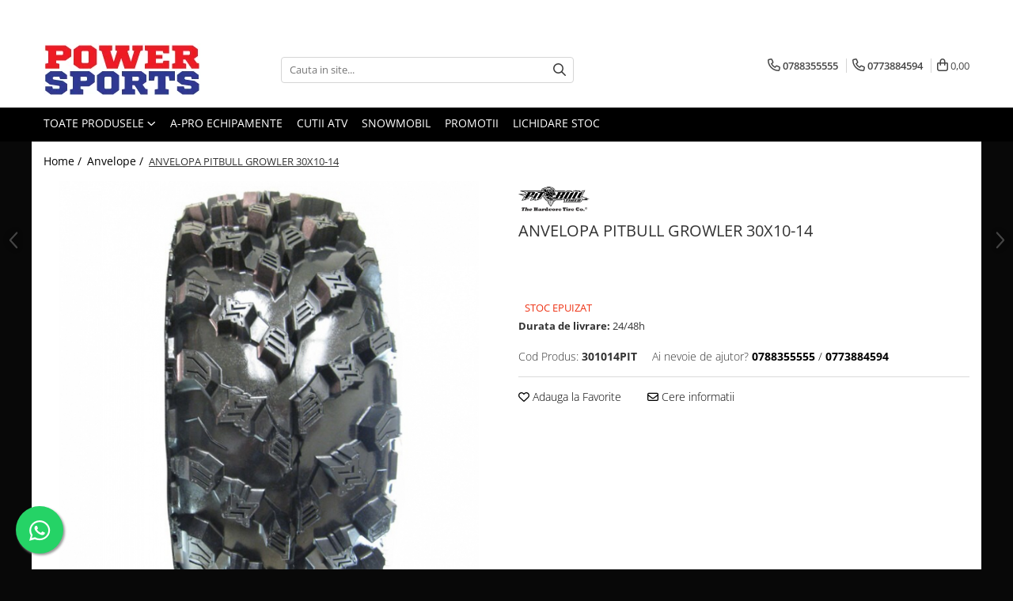

--- FILE ---
content_type: text/html; charset=UTF-8
request_url: https://www.powersports.ro/anvelope/anvelopa-atv-pitbull-growler-30x10-14.html
body_size: 44759
content:
<!DOCTYPE html>

<html lang="ro-ro">

	<head>
		<meta charset="UTF-8">

		<script src="https://gomagcdn.ro/themes/fashion/js/lazysizes.min.js?v=10191338-4.243" async=""></script>

		<script>
			function g_js(callbk){typeof callbk === 'function' ? window.addEventListener("DOMContentLoaded", callbk, false) : false;}
		</script>

					<link rel="icon" sizes="48x48" href="https://gomagcdn.ro/domains2/powersports.ro/files/favicon/favicon8774.png">
			<link rel="apple-touch-icon" sizes="180x180" href="https://gomagcdn.ro/domains2/powersports.ro/files/favicon/favicon8774.png">
		
		<style>
			/*body.loading{overflow:hidden;}
			body.loading #wrapper{opacity: 0;visibility: hidden;}
			body #wrapper{opacity: 1;visibility: visible;transition:all .1s ease-out;}*/

			.main-header .main-menu{min-height:43px;}
			.-g-hide{visibility:hidden;opacity:0;}

					</style>
					<link rel="preconnect" href="https://fonts.googleapis.com" >
					<link rel="preconnect" href="https://fonts.gstatic.com" crossorigin>
		
		<link rel="preconnect" href="https://gomagcdn.ro"><link rel="dns-prefetch" href="https://fonts.googleapis.com" /><link rel="dns-prefetch" href="https://fonts.gstatic.com" /><link rel="dns-prefetch" href="https://connect.facebook.net" /><link rel="dns-prefetch" href="https://www.facebook.com" /><link rel="dns-prefetch" href="https://www.googletagmanager.com" /><link rel="dns-prefetch" href="https://analytics.tiktok.com" />

					<link rel="preload" as="image" href="https://gomagcdn.ro/domains2/powersports.ro/files/product/large/anvelopa-atv-pitbull-growler-30x10-14-782852.jpg"   >
					<link rel="preload" as="style" href="https://fonts.googleapis.com/css2?family=Urbanist:wght@400;500;600;700&display=swap" fetchpriority="high" onload="this.onload=null;this.rel='stylesheet'" crossorigin>
		
		<link rel="preload" href="https://gomagcdn.ro/themes/fashion/js/plugins.js?v=10191338-4.243" as="script">

		
					<link rel="preload" href="https://www.powersports.ro/theme/default.js?v=41768564673" as="script">
				
		<link rel="preload" href="https://gomagcdn.ro/themes/fashion/js/dev.js?v=10191338-4.243" as="script">

					<noscript>
				<link rel="stylesheet" href="https://fonts.googleapis.com/css2?family=Urbanist:wght@400;500;600;700&display=swap">
			</noscript>
		
					<link rel="stylesheet" href="https://gomagcdn.ro/themes/fashion/css/main-min-v2.css?v=10191338-4.243-1" data-values='{"blockScripts": "1"}'>
		
					<link rel="stylesheet" href="https://www.powersports.ro/theme/default.css?v=41768564673">
		
						<link rel="stylesheet" href="https://gomagcdn.ro/themes/fashion/css/dev-style.css?v=10191338-4.243-1">
		
		
		
		<link rel="alternate" hreflang="x-default" href="https://www.powersports.ro/anvelope/anvelopa-atv-pitbull-growler-30x10-14.html">
									<!-- Google tag (gtag.js) -->
<script async src="https://www.googletagmanager.com/gtag/js?id=G-1SSF62QLC1"></script>
<script>
  window.dataLayer = window.dataLayer || [];
  function gtag(){dataLayer.push(arguments);}
  gtag('js', new Date());

  gtag('config', 'G-1SSF62QLC1');
</script>

<!-- Google tag (gtag.js) -->
<script async src="https://www.googletagmanager.com/gtag/js?id=AW-1008950535"></script>
<script>
  window.dataLayer = window.dataLayer || [];
  function gtag(){dataLayer.push(arguments);}
  gtag('js', new Date());

  gtag('config', 'AW-1008950535');
</script>					
		<meta name="expires" content="never">
		<meta name="revisit-after" content="1 days">
					<meta name="author" content="Gomag">
				<title>ANVELOPA PITBULL GROWLER 30X10-14</title>


					<meta name="robots" content="index,follow" />
						
		<meta name="description" content="ANVELOPA PITBULL GROWLER 30X10-14">
		<meta class="viewport" name="viewport" content="width=device-width, initial-scale=1.0, user-scalable=no">
							<meta property="og:description" content="Descarca foarte bine, rup din zapada , noroi , sol moale ideale si pe iarba profil reistent ce sigura o amprenta buna pe teren. Merg foarte bine si pe gama de atv-uri 2x4 cat si 4x4 datorita profilului directional."/>
							<meta property="og:image" content="https://gomagcdn.ro/domains2/powersports.ro/files/product/large/anvelopa-atv-pitbull-growler-30x10-14-782852.jpg"/>
															<link rel="canonical" href="https://www.powersports.ro/anvelope/anvelopa-atv-pitbull-growler-30x10-14.html" />
			<meta property="og:url" content="https://www.powersports.ro/anvelope/anvelopa-atv-pitbull-growler-30x10-14.html"/>
						
		<meta name="distribution" content="Global">
		<meta name="owner" content="www.powersports.ro">
		<meta name="publisher" content="www.powersports.ro">
		<meta name="rating" content="General">
		<meta name="copyright" content="Copyright www.powersports.ro 2026. All rights reserved">
		<link rel="search" href="https://www.powersports.ro/opensearch.ro.xml" type="application/opensearchdescription+xml" title="Cautare"/>

		
							<script src="https://gomagcdn.ro/themes/fashion/js/jquery-2.1.4.min.js"></script>
			<script defer src="https://gomagcdn.ro/themes/fashion/js/jquery.autocomplete.js?v=20181023"></script>
			<script src="https://gomagcdn.ro/themes/fashion/js/gomag.config.js?v=10191338-4.243"></script>
			<script src="https://gomagcdn.ro/themes/fashion/js/gomag.js?v=10191338-4.243"></script>
		
													<script>
$.Gomag.bind('User/Data/AffiliateMarketing/HideTrafiLeak', function(event, data){

    $('.whatsappfloat').remove();
});
</script><script>
	var items = [];

	items.push(
		{
			id		:'301014PIT',
			name	:'ANVELOPA PITBULL GROWLER 30X10-14',
			brand	:'PITBULL',
			category:'Anvelope',
			price	:990.0000,
			google_business_vertical: 'retail'
		}
	);

	gtag('event', 'view_item', {
		items: [items],
		currency: "Lei",
		value: "990.0000",
		send_to: 'AW-1008950535'
	});
		gtag('event', 'page_view', {
		send_to: 'AW-1008950535',
		value: 990.0000,
		items: [{
			id: '301014PIT',
			google_business_vertical: 'retail'
		}]
		});
	</script><script>	
	$(document).ready(function(){
		
		$(document).on('click', $GomagConfig.cartSummaryItemRemoveButton, function() {
			var productId = $(this).attr("data-product");
			var productSku = $(this).attr("data-productsku");
			var productPrice = $(this).attr("data-productprice");
			var productQty = $(this).attr("data-qty");
			
			gtag('event', 'remove_from_cart', {
					send_to	: 'AW-1008950535',
					value	: parseFloat(productQty) * parseFloat(productPrice),
					items:[{
						id		: productSku,
						quantity: productQty,
						price	: productPrice		 
				}]
			})
			
		})
	
		$(document).on('click', $GomagConfig.checkoutItemRemoveButton, function() {
			
			var itemKey = $(this).attr('id').replace('__checkoutItemRemove','');
			var productId = $(this).data("product");
			var productSku = $(this).attr("productsku");
			var productPrice = $(this).attr("productprice");
			var productQty = $('#quantityToAdd_'+itemKey).val();
			
			gtag('event', 'remove_from_cart', {
				send_to	: 'AW-1008950535',
				value	: parseFloat(productQty) * parseFloat(productPrice),
				items	:[{
					id		: productSku,
					quantity: productQty,
					price	: productPrice
				}]
			})
			
		})
	});		
	
</script>
<!-- Global site tag (gtag.js) - Google Analytics -->
<script async src="https://www.googletagmanager.com/gtag/js?id=G-1SSF62QLC1"></script>
	<script>
 window.dataLayer = window.dataLayer || [];
  function gtag(){dataLayer.push(arguments);}
    var cookieValue = '';
  var name = 'g_c_consent' + "=";
  var decodedCookie = decodeURIComponent(document.cookie);
  var ca = decodedCookie.split(';');
  for(var i = 0; i <ca.length; i++) {
	var c = ca[i];
	while (c.charAt(0) == ' ') {
	  c = c.substring(1);
	}
	if (c.indexOf(name) == 0) {
	  cookieValue = c.substring(name.length, c.length);
	}
  }



if(cookieValue == ''){
	gtag('consent', 'default', {
	  'ad_storage': 'granted',
	  'ad_user_data': 'granted',
	  'ad_personalization': 'granted',
	  'analytics_storage': 'granted',
	  'personalization_storage': 'granted',
	  'functionality_storage': 'granted',
	  'security_storage': 'granted'
	});
	} else if(cookieValue != '-1'){


			gtag('consent', 'default', {
			'ad_storage': 'granted',
			'ad_user_data': 'granted',
			'ad_personalization': 'granted',
			'analytics_storage': 'granted',
			'personalization_storage': 'granted',
			'functionality_storage': 'granted',
			'security_storage': 'granted'
		});
	} else {
	 gtag('consent', 'default', {
		  'ad_storage': 'denied',
		  'ad_user_data': 'denied',
		  'ad_personalization': 'denied',
		  'analytics_storage': 'denied',
			'personalization_storage': 'denied',
			'functionality_storage': 'denied',
			'security_storage': 'denied'
		});

		 }
</script>
<script>

	
  gtag('js', new Date());

 
$.Gomag.bind('Cookie/Policy/Consent/Denied', function(){
	gtag('consent', 'update', {
		  'ad_storage': 'denied',
		  'ad_user_data': 'denied',
		  'ad_personalization': 'denied',
		  'analytics_storage': 'denied',
			'personalization_storage': 'denied',
			'functionality_storage': 'denied',
			'security_storage': 'denied'
		});
		})
$.Gomag.bind('Cookie/Policy/Consent/Granted', function(){
	gtag('consent', 'update', {
		  'ad_storage': 'granted',
		  'ad_user_data': 'granted',
		  'ad_personalization': 'granted',
		  'analytics_storage': 'granted',
			'personalization_storage': 'granted',
			'functionality_storage': 'granted',
			'security_storage': 'granted'
		});
		})
  gtag('config', 'G-1SSF62QLC1', {allow_enhanced_conversions: true });
</script>
<script>
	function gaBuildProductVariant(product)
	{
		let _return = '';
		if(product.version != undefined)
		{
			$.each(product.version, function(i, a){
				_return += (_return == '' ? '' : ', ')+a.value;
			})
		}
		return _return;
	}

</script>
<script>
	$.Gomag.bind('Product/Add/To/Cart/After/Listing', function gaProductAddToCartLV4(event, data) {
		if(data.product !== undefined) {
			var gaProduct = false;
			if(typeof(gaProducts) != 'undefined' && gaProducts[data.product.id] != undefined)
			{
				gaProduct = gaProducts[data.product.id];

			}

			if(gaProduct == false)
			{
				gaProduct = {};
				gaProduct.item_id = data.product.id;
				gaProduct.currency = data.product.currency ? (String(data.product.currency).toLowerCase() == 'lei' ? 'RON' : data.product.currency) : 'RON';
				gaProduct.item_name =  data.product.name ;
				gaProduct.item_variant= gaBuildProductVariant(data.product);
				gaProduct.item_brand = data.product.brand;
				gaProduct.item_category = data.product.category;

			}

			gaProduct.price = parseFloat(data.product.price).toFixed(2);
			gaProduct.quantity = data.product.productQuantity;
			gtag("event", "add_to_cart", {
				currency: gaProduct.currency,
				value: parseFloat(gaProduct.price) * parseFloat(gaProduct.quantity),
				items: [
					gaProduct
				]
			});

		}
	})
	$.Gomag.bind('Product/Add/To/Cart/After/Details', function gaProductAddToCartDV4(event, data){

		if(data.product !== undefined){

			var gaProduct = false;
			if(
				typeof(gaProducts) != 'undefined'
				&&
				gaProducts[data.product.id] != undefined
			)
			{
				var gaProduct = gaProducts[data.product.id];
			}

			if(gaProduct == false)
			{
				gaProduct = {};
				gaProduct.item_id = data.product.id;
				gaProduct.currency = data.product.currency ? (String(data.product.currency).toLowerCase() == 'lei' ? 'RON' : data.product.currency) : 'RON';
				gaProduct.item_name =  data.product.name ;
				gaProduct.item_variant= gaBuildProductVariant(data.product);
				gaProduct.item_brand = data.product.brand;
				gaProduct.item_category = data.product.category;

			}

			gaProduct.price = parseFloat(data.product.price).toFixed(2);
			gaProduct.quantity = data.product.productQuantity;


			gtag("event", "add_to_cart", {
			  currency: gaProduct.currency,
			  value: parseFloat(gaProduct.price) * parseFloat(gaProduct.quantity),
			  items: [
				gaProduct
			  ]
			});
        }

	})
	 $.Gomag.bind('Product/Remove/From/Cart', function gaProductRemovedFromCartV4(event, data){
		var envData = $.Gomag.getEnvData();
		var products = envData.products;

		if(data.data.product !== undefined && products[data.data.product] !== undefined){


			var dataProduct = products[data.data.product];


			gaProduct = {};
			gaProduct.item_id = dataProduct.id;

			gaProduct.item_name =   dataProduct.name ;
			gaProduct.currency = dataProduct.currency ? (String(dataProduct.currency).toLowerCase() == 'lei' ? 'RON' : dataProduct.currency) : 'RON';
			gaProduct.item_category = dataProduct.category;
			gaProduct.item_brand = dataProduct.brand;
			gaProduct.price = parseFloat(dataProduct.price).toFixed(2);
			gaProduct.quantity = data.data.quantity;
			gaProduct.item_variant= gaBuildProductVariant(dataProduct);
			gtag("event", "remove_from_cart", {
			  currency: gaProduct.currency,
			  value: parseFloat(gaProduct.price) * parseFloat(gaProduct.quantity),
			  items: [
				gaProduct
			  ]
			});
        }

	});

	 $.Gomag.bind('Cart/Quantity/Update', function gaCartQuantityUpdateV4(event, data){
		var envData = $.Gomag.getEnvData();
		var products = envData.products;
		if(!data.data.finalQuantity || !data.data.initialQuantity)
		{
			return false;
		}
		var dataProduct = products[data.data.product];
		if(dataProduct == undefined)
		{
			return false;
		}

		gaProduct = {};
		gaProduct.item_id = dataProduct.id;
		gaProduct.currency = dataProduct.currency ? (String(dataProduct.currency).toLowerCase() == 'lei' ? 'RON' : dataProduct.currency) : 'RON';
		gaProduct.item_name =  dataProduct.name ;

		gaProduct.item_category = dataProduct.category;
		gaProduct.item_brand = dataProduct.brand;
		gaProduct.price = parseFloat(dataProduct.price).toFixed(2);
		gaProduct.item_variant= gaBuildProductVariant(dataProduct);
		if(parseFloat(data.data.initialQuantity) < parseFloat(data.data.finalQuantity))
		{
			var quantity = parseFloat(data.data.finalQuantity) - parseFloat(data.data.initialQuantity);
			gaProduct.quantity = quantity;

			gtag("event", "add_to_cart", {
			  currency: gaProduct.currency,
			  value: parseFloat(gaProduct.price) * parseFloat(gaProduct.quantity),
			  items: [
				gaProduct
			  ]
			});
		}
		else if(parseFloat(data.data.initialQuantity) > parseFloat(data.data.finalQuantity))
		{
			var quantity = parseFloat(data.data.initialQuantity) - parseFloat(data.data.finalQuantity);
			gaProduct.quantity = quantity;
			gtag("event", "remove_from_cart", {
			  currency: gaProduct.currency,
			  value: parseFloat(gaProduct.price) * parseFloat(gaProduct.quantity),
			  items: [
				gaProduct
			  ]
			});
		}

	});

</script>
<script>
		!function (w, d, t) {
		  w.TiktokAnalyticsObject=t;var ttq=w[t]=w[t]||[];ttq.methods=["page","track","identify","instances","debug","on","off","once","ready","alias","group","enableCookie","disableCookie"],ttq.setAndDefer=function(t,e){t[e]=function(){t.push([e].concat(Array.prototype.slice.call(arguments,0)))}};for(var i=0;i<ttq.methods.length;i++)ttq.setAndDefer(ttq,ttq.methods[i]);ttq.instance=function(t){for(var e=ttq._i[t]||[],n=0;n<ttq.methods.length;n++
)ttq.setAndDefer(e,ttq.methods[n]);return e},ttq.load=function(e,n){var i="https://analytics.tiktok.com/i18n/pixel/events.js";ttq._i=ttq._i||{},ttq._i[e]=[],ttq._i[e]._u=i,ttq._t=ttq._t||{},ttq._t[e]=+new Date,ttq._o=ttq._o||{},ttq._o[e]=n||{};n=document.createElement("script");n.type="text/javascript",n.async=!0,n.src=i+"?sdkid="+e+"&lib="+t;e=document.getElementsByTagName("script")[0];e.parentNode.insertBefore(n,e)};
		
		  ttq.load('CP7GS8JC77U1QEK4HO50');
		  ttq.page();
		}(window, document, 'ttq');
	</script><!-- Global site tag (gtag.js) - Google Analytics -->
	<script>
		$.Gomag.bind('Page/Load', function(){
			gtag('config', 'G-YQVQM8VDED', {allow_enhanced_conversions: true, groups: 'gomag'  });
		})
	</script>
<script>
function gaCGBuildProductVariant(product)
	{
		let _return = '';
		if(product.version != undefined)
		{
			$.each(product.version, function(i, a){
				_return += (_return == '' ? '' : ', ')+a.value;
			})
		}
		return _return;
	}

</script>

<script>
	$.Gomag.bind('Product/Add/To/Cart/After/Listing', function gaProductAddToCartLGCV4(event, data){
		if(data.product !== undefined){

			var gaProduct = false;
			if(typeof(gaProducts) != 'undefined' && gaProducts[data.product.id] != undefined)
			{
				gaProduct = gaProducts[data.product.id];

			}

			if(gaProduct == false)
			{
				gaProduct = {};
				gaProduct.item_id = data.product.id;
				gaProduct.currency = data.product.currency ? data.product.currency : 'RON';
				gaProduct.item_name = data.product.sku;
				gaProduct.item_variant= gaCGBuildProductVariant(data.product);
				gaProduct.item_brand = data.product.brand;
				gaProduct.item_category = data.product.category;

			}

			gaProduct.price = parseFloat(data.product.price).toFixed(2);
			gaProduct.quantity = data.product.productQuantity;

			gtag("event", "add_to_cart", {
				send_to: 'gomag',
				currency: gaProduct.currency,
				value: parseFloat(gaProduct.price) * parseFloat(gaProduct.quantity),
				items: [
					gaProduct
				]
			});

        }
	})
	$.Gomag.bind('Product/Add/To/Cart/After/Details', function gaProductAddToCartDGCV4(event, data){

		if(data.product !== undefined){

			var gaProduct = false;
			if(
				typeof(gaProducts) != 'undefined'
				&&
				gaProducts[data.product.id] != undefined
			)
			{
				var gaProduct = gaProducts[data.product.id];
			}

			if(gaProduct == false)
			{
				gaProduct = {};
				gaProduct.item_id = data.product.id;
				gaProduct.currency = data.product.currency ? data.product.currency : 'RON';
				gaProduct.item_name =data.product.sku;

				gaProduct.item_variant= gaCGBuildProductVariant(data.product);
				gaProduct.item_brand = data.product.brand;
				gaProduct.item_category = data.product.category;

			}

			gaProduct.price = parseFloat(data.product.price).toFixed(2);
			gaProduct.quantity = data.product.productQuantity;




			gtag("event", "add_to_cart", {
				send_to: 'gomag',
				currency: gaProduct.currency,
				value: parseFloat(gaProduct.price) * parseFloat(gaProduct.quantity),
				items: [
					gaProduct
				]
			});
        }

	})
	 $.Gomag.bind('Product/Remove/From/Cart', function gaProductRemovedFromCartGCV4(event, data){
		var envData = $.Gomag.getEnvData();
		var products = envData.products;

		if(data.data.product !== undefined && products[data.data.product] !== undefined){


			var dataProduct = products[data.data.product];


			gaProduct = {};
			gaProduct.item_id = dataProduct.id;

			gaProduct.item_name = dataProduct.sku;
			gaProduct.currency = dataProduct.currency;
			gaProduct.item_category = dataProduct.category;
			gaProduct.item_brand = dataProduct.brand;
			gaProduct.price = parseFloat(dataProduct.price).toFixed(2);
			gaProduct.item_variant= gaCGBuildProductVariant(dataProduct);
			gaProduct.quantity = data.data.quantity;
			gtag("event", "remove_from_cart", {
				send_to: 'gomag',
			  currency: gaProduct.currency,
			  value: parseFloat(gaProduct.price) * parseFloat(gaProduct.quantity),
			  items: [
				gaProduct
			  ]
			});
        }

	});

	 $.Gomag.bind('Cart/Quantity/Update', function gaCartQuantityUpdateV4(event, data){
		var envData = $.Gomag.getEnvData();
		var products = envData.products;
		if(!data.data.finalQuantity || !data.data.initialQuantity)
		{
			return false;
		}
		var dataProduct = products[data.data.product];
		if(dataProduct == undefined)
		{
			return false;
		}

		gaProduct = {};
		gaProduct.item_id = dataProduct.id;
		gaProduct.currency = dataProduct.currency ? dataProduct.currency : 'RON';
		gaProduct.item_name = dataProduct.sku;
		gaProduct.item_variant= gaCGBuildProductVariant(dataProduct);
		gaProduct.item_category = dataProduct.category;
		gaProduct.item_brand = dataProduct.brand;
		gaProduct.price = parseFloat(dataProduct.price).toFixed(2);

		if(parseFloat(data.data.initialQuantity) < parseFloat(data.data.finalQuantity))
		{
			var quantity = parseFloat(data.data.finalQuantity) - parseFloat(data.data.initialQuantity);
			gaProduct.quantity = quantity;

			gtag("event", "add_to_cart", {
				send_to: 'gomag',
				currency: gaProduct.currency,
				value: parseFloat(gaProduct.price) * parseFloat(gaProduct.quantity),
				items: [
					gaProduct
				]
			});
		}
		else if(parseFloat(data.data.initialQuantity) > parseFloat(data.data.finalQuantity))
		{
			var quantity = parseFloat(data.data.initialQuantity) - parseFloat(data.data.finalQuantity);
			gaProduct.quantity = quantity;
			gtag("event", "remove_from_cart", {
				send_to: 'gomag',
			  currency: gaProduct.currency,
			  value: parseFloat(gaProduct.price) * parseFloat(gaProduct.quantity),
			  items: [
				gaProduct
			  ]
			});
		}

	});

</script>
<script>
gtag('config', 'AW-11480594489');
</script><script>
	$.Gomag.bind('Product/Add/To/Cart/After/Listing', function(event, data){
		if(data.product !== undefined){
			gtag('event', 'add_to_cart', {
				send_to	: 'AW-11480594489',
				value	: parseFloat(data.product.productQuantity) * parseFloat(data.product.price),
				items	:[{
					id		: data.product.id,
					name	: data.product.name,
					brand	: data.product.brand,
					category: data.product.category,
					quantity: data.product.productQuantity,
					price	: parseFloat(data.product.price).toFixed(2)
				 
			}]
		   })
        }
	})
	$.Gomag.bind('Product/Add/To/Cart/After/Details', function(event, data){
		
		if(data.product !== undefined){
			gtag('event', 'add_to_cart', {
				send_to: 'AW-11480594489',
				value: parseFloat(data.product.productQuantity) * parseFloat(data.product.price),
				items: [{
					id: data.product.id,
					name		: data.product.name,
					brand		: data.product.brand,
					category	: data.product.category,
					quantity	: data.product.productQuantity,
					price		: parseFloat(data.product.price).toFixed(2)
				}]	
			})
		}
	})
   
</script><meta name="google-site-verification" content="PmcdIJiyNvjKbvh9pGC0bQL8JSMHujaM5AZwUUhzYfI" /><!-- Facebook Pixel Code -->
				<script>
				!function(f,b,e,v,n,t,s){if(f.fbq)return;n=f.fbq=function(){n.callMethod?
				n.callMethod.apply(n,arguments):n.queue.push(arguments)};if(!f._fbq)f._fbq=n;
				n.push=n;n.loaded=!0;n.version="2.0";n.queue=[];t=b.createElement(e);t.async=!0;
				t.src=v;s=b.getElementsByTagName(e)[0];s.parentNode.insertBefore(t,s)}(window,
				document,"script","//connect.facebook.net/en_US/fbevents.js");

				fbq("init", "421145605425829");
				fbq("track", "PageView");</script>
				<!-- End Facebook Pixel Code -->
				<script>
				$.Gomag.bind('User/Ajax/Data/Loaded', function(event, data){
					if(data != undefined && data.data != undefined)
					{
						var eventData = data.data;
						if(eventData.facebookUserData != undefined)
						{
							$('body').append(eventData.facebookUserData);
						}
					}
				})
				</script>
				<meta name="facebook-domain-verification" content="9r63rk6tlqp29jbiwl9dhailb51wx0" /><script>
	$.Gomag.bind('Product/Add/To/Cart/After/Listing', function(event, data){
		if(data.product !== undefined){
			gtag('event', 'add_to_cart', {
				send_to	: 'AW-1008950535',
				value	: parseFloat(data.product.productQuantity) * parseFloat(data.product.price),
				items	:[{
					id		: data.product.sku,
					name	: data.product.name,
					brand	: data.product.brand,
					category: data.product.category,
					quantity: data.product.productQuantity,
					price	: data.product.price
				 
			}]
		   })
        }
	})
	$.Gomag.bind('Product/Add/To/Cart/After/Details', function(event, data){
		
		if(data.product !== undefined){
			gtag('event', 'add_to_cart', {
				send_to: 'AW-1008950535',
				value: parseFloat(data.product.productQuantity) * parseFloat(data.product.price),
				items: [{
					id: data.product.sku,
					name		: data.product.name,
					brand		: data.product.brand,
					category	: data.product.category,
					quantity	: data.product.productQuantity,
					price		: data.product.price
				}]	
			})
		}
	})
   
</script><meta name="google-site-verification" content="jfSqBYF6pNt-uVzr4R_xE41fOmMkjzvRvCxvYkc4Uf8" /> <meta name="msvalidate.01" content="6D03DEF4CFF61F4592D91B8E26425C7A" />					
		
	</head>

	<body class="" style="background: #080808 top center repeat;">

		<script >
			function _addCss(url, attribute, value, loaded){
				var _s = document.createElement('link');
				_s.rel = 'stylesheet';
				_s.href = url;
				_s.type = 'text/css';
				if(attribute)
				{
					_s.setAttribute(attribute, value)
				}
				if(loaded){
					_s.onload = function(){
						var dom = document.getElementsByTagName('body')[0];
						//dom.classList.remove('loading');
					}
				}
				var _st = document.getElementsByTagName('link')[0];
				_st.parentNode.insertBefore(_s, _st);
			}
			//_addCss('https://fonts.googleapis.com/css2?family=Open+Sans:ital,wght@0,300;0,400;0,600;0,700;1,300;1,400&display=swap');
			_addCss('https://gomagcdn.ro/themes/_fonts/Open-Sans.css');

		</script>
		<script>
				/*setTimeout(
				  function()
				  {
				   document.getElementsByTagName('body')[0].classList.remove('loading');
				  }, 1000);*/
		</script>
							
		
		<div id="wrapper">
			<!-- BLOCK:b9f84598e2ad969a69b09a02b189fed2 start -->
<div id="_cartSummary" class="hide"></div>

<script >
	$(document).ready(function() {

		$(document).on('keypress', '.-g-input-loader', function(){
			$(this).addClass('-g-input-loading');
		})

		$.Gomag.bind('Product/Add/To/Cart/After', function(eventResponse, properties)
		{
									var data = JSON.parse(properties.data);
			$('.q-cart').html(data.quantity);
			if(parseFloat(data.quantity) > 0)
			{
				$('.q-cart').removeClass('hide');
			}
			else
			{
				$('.q-cart').addClass('hide');
			}
			$('.cartPrice').html(data.subtotal + ' ' + data.currency);
			$('.cartProductCount').html(data.quantity);


		})
		$('#_cartSummary').on('updateCart', function(event, cart) {
			var t = $(this);

			$.get('https://www.powersports.ro/cart-update', {
				cart: cart
			}, function(data) {

				$('.q-cart').html(data.quantity);
				if(parseFloat(data.quantity) > 0)
				{
					$('.q-cart').removeClass('hide');
				}
				else
				{
					$('.q-cart').addClass('hide');
				}
				$('.cartPrice').html(data.subtotal + ' ' + data.currency);
				$('.cartProductCount').html(data.quantity);
			}, 'json');
			window.ga = window.ga || function() {
				(ga.q = ga.q || []).push(arguments)
			};
			ga('send', 'event', 'Buton', 'Click', 'Adauga_Cos');
		});

		if(window.gtag_report_conversion) {
			$(document).on("click", 'li.phone-m', function() {
				var phoneNo = $('li.phone-m').children( "a").attr('href');
				gtag_report_conversion(phoneNo);
			});

		}

	});
</script>



<header class="main-header container-bg clearfix" data-block="headerBlock">
	<div class="discount-tape container-h full -g-hide" id="_gomagHellobar">
<style>
.discount-tape{position: relative;width:100%;padding:0;text-align:center;font-size:14px;overflow: hidden;z-index:99;}
.discount-tape a{color: #ffffff;}
.Gomag-HelloBar{padding:10px;}
@media screen and (max-width: 767px){.discount-tape{font-size:13px;}}
</style>
<div class="Gomag-HelloBar" style="background: #000000;color: #ffffff;">
	
		Powersports Piese - 0788.355.555 | Powersports Echipamente - 0773.884.594
			
	</div>
<div class="clear"></div>
</div>

		
	<div class="top-head-bg container-h full">

		<div class="top-head container-h">
			<div class="row">
				<div class="col-md-3 col-sm-3 col-xs-5 logo-h">
					
	<a href="https://www.powersports.ro" id="logo" data-pageId="2">
		<img src="https://gomagcdn.ro/domains2/powersports.ro/files/company/logo6557.jpg" fetchpriority="high" class="img-responsive" alt="Powersports | Echipamente, Anvelope ATV, Piese" title="Powersports | Echipamente, Anvelope ATV, Piese" width="200" height="50" style="width:auto;">
	</a>
				</div>
				<div class="col-md-4 col-sm-4 col-xs-7 main search-form-box">
					
<form name="search-form" class="search-form" action="https://www.powersports.ro/produse" id="_searchFormMainHeader">

	<input id="_autocompleteSearchMainHeader" name="c" class="input-placeholder -g-input-loader" type="text" placeholder="Cauta in site..." aria-label="Search"  value="">
	<button id="_doSearch" class="search-button" aria-hidden="true">
		<i class="fa fa-search" aria-hidden="true"></i>
	</button>

				<script >
			$(document).ready(function() {

				$('#_autocompleteSearchMainHeader').autocomplete({
					serviceUrl: 'https://www.powersports.ro/autocomplete',
					minChars: 2,
					deferRequestBy: 700,
					appendTo: '#_searchFormMainHeader',
					width: parseInt($('#_doSearch').offset().left) - parseInt($('#_autocompleteSearchMainHeader').offset().left),
					formatResult: function(suggestion, currentValue) {
						return suggestion.value;
					},
					onSelect: function(suggestion) {
						$(this).val(suggestion.data);
					},
					onSearchComplete: function(suggestion) {
						$(this).removeClass('-g-input-loading');
					}
				});
				$(document).on('click', '#_doSearch', function(e){
					e.preventDefault();
					if($('#_autocompleteSearchMainHeader').val() != '')
					{
						$('#_searchFormMainHeader').submit();
					}
				})
			});
		</script>
	

</form>
				</div>
				<div class="col-md-5 col-sm-5 acount-section">
					
<ul>
	<li class="search-m hide">
		<a href="#" class="-g-no-url" aria-label="Cauta in site..." data-pageId="">
			<i class="fa fa-search search-open" aria-hidden="true"></i>
			<i style="display:none" class="fa fa-times search-close" aria-hidden="true"></i>
		</a>
	</li>
	<li class="-g-user-icon -g-user-icon-empty">
			
	</li>
	
				<li class="contact-header">
			<a href="tel:0788355555" aria-label="Contacteaza-ne" data-pageId="3">
				<i class="fa fa-phone" aria-hidden="true"></i>
									<span class="count-phone">1</span>
								<span>0788355555</span>
			</a>
		</li>
				<li class="contact-header -g-contact-phone2">
			<a href="tel:0773884594" aria-label="Contacteaza-ne" data-pageId="3">
				<i class="fa fa-phone" aria-hidden="true"></i>
				<span class="count-phone">2</span>
				<span>0773884594</span>
			</a>
		</li>
		<li class="wishlist-header hide">
		<a href="https://www.powersports.ro/wishlist" aria-label="Wishlist" data-pageId="28">
			<span class="-g-wishlist-product-count -g-hide"></span>
			<i class="fa fa-heart-o" aria-hidden="true"></i>
			<span class="">Favorite</span>
		</a>
	</li>
	<li class="cart-header-btn cart">
		<a class="cart-drop _showCartHeader" href="https://www.powersports.ro/cos-de-cumparaturi" aria-label="Cos de cumparaturi">
			<span class="q-cart hide">0</span>
			<i class="fa fa-shopping-bag" aria-hidden="true"></i>
			<span class="count cartPrice">0,00
				
			</span>
		</a>
					<div class="cart-dd  _cartShow cart-closed"></div>
			</li>

	</ul>

	<script>
		$(document).ready(function() {
			//Cart
							$('.cart').mouseenter(function() {
					$.Gomag.showCartSummary('div._cartShow');
				}).mouseleave(function() {
					$.Gomag.hideCartSummary('div._cartShow');
					$('div._cartShow').removeClass('cart-open');
				});
						$(document).on('click', '.dropdown-toggle', function() {
				window.location = $(this).attr('href');
			})
		})
	</script>

				</div>
			</div>
		</div>
	</div>


<div id="navigation">
	<nav id="main-menu" class="main-menu container-h full clearfix">
		<a href="#" class="menu-trg -g-no-url" title="Produse">
			<span>&nbsp;</span>
		</a>
		
<div class="container-h nav-menu-hh clearfix">

	<!-- BASE MENU -->
	<ul class="
			nav-menu base-menu
			
			
		">

		<li class="all-product-button menu-drop">
			<a class="" href="#mm-2">Toate Produsele <i class="fa fa-angle-down"></i></a>
			<div class="menu-dd">
				

	<ul class="FH">
			
		<li class="ifDrop __GomagMM ">
							<a
					href="https://www.powersports.ro/anvelope"
					class="  "
					rel="  "
					
					title="Anvelope"
					data-Gomag=''
					data-block-name="mainMenuD0"
					data-pageId= "80"
					data-block="mainMenuD">
											<span class="list">Anvelope</span>
						<i class="fa fa-angle-right"></i>
				</a>

										<ul class="drop-list clearfix w100">
																																						<li class="fl">
										<div class="col">
											<p class="title">
												<a
												href="https://www.powersports.ro/anvelope-atv"
												class="title    "
												rel="  "
												
												title="Anvelope ATV"
												data-Gomag=''
												data-block-name="mainMenuD1"
												data-block="mainMenuD"
												data-pageId= "80"
												>
																										Anvelope ATV
												</a>
											</p>
																						
										</div>
									</li>
																																<li class="fl">
										<div class="col">
											<p class="title">
												<a
												href="https://www.powersports.ro/set-anvelope"
												class="title    "
												rel="  "
												
												title="Set Anvelope"
												data-Gomag=''
												data-block-name="mainMenuD1"
												data-block="mainMenuD"
												data-pageId= "80"
												>
																										Set Anvelope
												</a>
											</p>
																						
										</div>
									</li>
																																<li class="fl">
										<div class="col">
											<p class="title">
												<a
												href="https://www.powersports.ro/distantiere"
												class="title    "
												rel="  "
												
												title="Distantiere"
												data-Gomag=''
												data-block-name="mainMenuD1"
												data-block="mainMenuD"
												data-pageId= "80"
												>
																										Distantiere
												</a>
											</p>
																						
										</div>
									</li>
																																<li class="fl">
										<div class="col">
											<p class="title">
												<a
												href="https://www.powersports.ro/camere-atv"
												class="title    "
												rel="  "
												
												title="Camere ATV"
												data-Gomag=''
												data-block-name="mainMenuD1"
												data-block="mainMenuD"
												data-pageId= "80"
												>
																										Camere ATV
												</a>
											</p>
																						
										</div>
									</li>
																																<li class="fl">
										<div class="col">
											<p class="title">
												<a
												href="https://www.powersports.ro/jante-atv"
												class="title    "
												rel="  "
												
												title="Jante ATV"
												data-Gomag=''
												data-block-name="mainMenuD1"
												data-block="mainMenuD"
												data-pageId= "80"
												>
																										Jante ATV
												</a>
											</p>
																						
										</div>
									</li>
																																<li class="fl">
										<div class="col">
											<p class="title">
												<a
												href="https://www.powersports.ro/lanturi-atv"
												class="title    "
												rel="  "
												
												title="Lanturi ATV"
												data-Gomag=''
												data-block-name="mainMenuD1"
												data-block="mainMenuD"
												data-pageId= "80"
												>
																										Lanturi ATV
												</a>
											</p>
																						
										</div>
									</li>
																													</ul>
									
		</li>
		
		<li class="ifDrop __GomagMM ">
							<a
					href="https://www.powersports.ro/casti-moto-atv"
					class="  "
					rel="  "
					
					title="Casti Moto/ATV"
					data-Gomag=''
					data-block-name="mainMenuD0"
					data-pageId= "80"
					data-block="mainMenuD">
											<span class="list">Casti Moto/ATV</span>
						<i class="fa fa-angle-right"></i>
				</a>

										<ul class="drop-list clearfix w100">
																																						<li class="fl">
										<div class="col">
											<p class="title">
												<a
												href="https://www.powersports.ro/braincap"
												class="title    "
												rel="  "
												
												title="Braincap"
												data-Gomag=''
												data-block-name="mainMenuD1"
												data-block="mainMenuD"
												data-pageId= "80"
												>
																										Braincap
												</a>
											</p>
																						
										</div>
									</li>
																																<li class="fl">
										<div class="col">
											<p class="title">
												<a
												href="https://www.powersports.ro/integrale"
												class="title    "
												rel="  "
												
												title="Integrale"
												data-Gomag=''
												data-block-name="mainMenuD1"
												data-block="mainMenuD"
												data-pageId= "80"
												>
																										Integrale
												</a>
											</p>
																						
										</div>
									</li>
																																<li class="fl">
										<div class="col">
											<p class="title">
												<a
												href="https://www.powersports.ro/cross-enduro"
												class="title    "
												rel="  "
												
												title="Cross/Enduro"
												data-Gomag=''
												data-block-name="mainMenuD1"
												data-block="mainMenuD"
												data-pageId= "80"
												>
																										Cross/Enduro
												</a>
											</p>
																						
										</div>
									</li>
																																<li class="fl">
										<div class="col">
											<p class="title">
												<a
												href="https://www.powersports.ro/semi-integrale"
												class="title    "
												rel="  "
												
												title="Semi Integrale"
												data-Gomag=''
												data-block-name="mainMenuD1"
												data-block="mainMenuD"
												data-pageId= "80"
												>
																										Semi Integrale
												</a>
											</p>
																						
										</div>
									</li>
																																<li class="fl">
										<div class="col">
											<p class="title">
												<a
												href="https://www.powersports.ro/flip-up"
												class="title    "
												rel="  "
												
												title="Flip-Up"
												data-Gomag=''
												data-block-name="mainMenuD1"
												data-block="mainMenuD"
												data-pageId= "80"
												>
																										Flip-Up
												</a>
											</p>
																						
										</div>
									</li>
																																<li class="fl">
										<div class="col">
											<p class="title">
												<a
												href="https://www.powersports.ro/dual-sport"
												class="title    "
												rel="  "
												
												title="Dual Sport"
												data-Gomag=''
												data-block-name="mainMenuD1"
												data-block="mainMenuD"
												data-pageId= "80"
												>
																										Dual Sport
												</a>
											</p>
																						
										</div>
									</li>
																																<li class="fl">
										<div class="col">
											<p class="title">
												<a
												href="https://www.powersports.ro/accesorii"
												class="title    "
												rel="  "
												
												title="Accesorii"
												data-Gomag=''
												data-block-name="mainMenuD1"
												data-block="mainMenuD"
												data-pageId= "80"
												>
																										Accesorii
												</a>
											</p>
																						
										</div>
									</li>
																																<li class="fl">
										<div class="col">
											<p class="title">
												<a
												href="https://www.powersports.ro/open-face"
												class="title    "
												rel="  "
												
												title="Open Face"
												data-Gomag=''
												data-block-name="mainMenuD1"
												data-block="mainMenuD"
												data-pageId= "80"
												>
																										Open Face
												</a>
											</p>
																						
										</div>
									</li>
																													</ul>
									
		</li>
		
		<li class="ifDrop __GomagMM ">
								<a
						href="https://www.powersports.ro/pachet-revizie"
						class="    "
						rel="  "
						
						title="Pachet revizie"
						data-Gomag=''
						data-block-name="mainMenuD0"  data-block="mainMenuD" data-pageId= "80">
												<span class="list">Pachet revizie</span>
					</a>
				
		</li>
		
		<li class="ifDrop __GomagMM ">
								<a
						href="https://www.powersports.ro/carduri-cadou"
						class="    "
						rel="  "
						
						title="Carduri Cadou"
						data-Gomag=''
						data-block-name="mainMenuD0"  data-block="mainMenuD" data-pageId= "80">
												<span class="list">Carduri Cadou</span>
					</a>
				
		</li>
		
		<li class="ifDrop __GomagMM ">
							<a
					href="https://www.powersports.ro/accesorii-atv"
					class="  "
					rel="  "
					
					title="Accesorii ATV"
					data-Gomag=''
					data-block-name="mainMenuD0"
					data-pageId= "80"
					data-block="mainMenuD">
											<span class="list">Accesorii ATV</span>
						<i class="fa fa-angle-right"></i>
				</a>

										<ul class="drop-list clearfix w100">
																																						<li class="fl">
										<div class="col">
											<p class="title">
												<a
												href="https://www.powersports.ro/alte-accesorii"
												class="title    "
												rel="  "
												
												title="Alte accesorii"
												data-Gomag=''
												data-block-name="mainMenuD1"
												data-block="mainMenuD"
												data-pageId= "80"
												>
																										Alte accesorii
												</a>
											</p>
																						
										</div>
									</li>
																																<li class="fl">
										<div class="col">
											<p class="title">
												<a
												href="https://www.powersports.ro/canistre"
												class="title    "
												rel="  "
												
												title="Canistre"
												data-Gomag=''
												data-block-name="mainMenuD1"
												data-block="mainMenuD"
												data-pageId= "80"
												>
																										Canistre
												</a>
											</p>
																						
										</div>
									</li>
																																<li class="fl">
										<div class="col">
											<p class="title">
												<a
												href="https://www.powersports.ro/cutii-portbagaj-atv"
												class="title    "
												rel="  "
												
												title="Cutii Portbagaj ATV"
												data-Gomag=''
												data-block-name="mainMenuD1"
												data-block="mainMenuD"
												data-pageId= "80"
												>
																										Cutii Portbagaj ATV
												</a>
											</p>
																						
										</div>
									</li>
																																<li class="fl">
										<div class="col">
											<p class="title">
												<a
												href="https://www.powersports.ro/far-stop-led-bar"
												class="title    "
												rel="  "
												
												title="Far / Stop / Led Bar"
												data-Gomag=''
												data-block-name="mainMenuD1"
												data-block="mainMenuD"
												data-pageId= "80"
												>
																										Far / Stop / Led Bar
												</a>
											</p>
																						
										</div>
									</li>
																																<li class="fl">
										<div class="col">
											<p class="title">
												<a
												href="https://www.powersports.ro/huse-atv"
												class="title    "
												rel="  "
												
												title="Huse ATV"
												data-Gomag=''
												data-block-name="mainMenuD1"
												data-block="mainMenuD"
												data-pageId= "80"
												>
																										Huse ATV
												</a>
											</p>
																						
										</div>
									</li>
																																<li class="fl">
										<div class="col">
											<p class="title">
												<a
												href="https://www.powersports.ro/lame-zapada-atv"
												class="title    "
												rel="  "
												
												title="Lame Zapada ATV"
												data-Gomag=''
												data-block-name="mainMenuD1"
												data-block="mainMenuD"
												data-pageId= "80"
												>
																										Lame Zapada ATV
												</a>
											</p>
																						
										</div>
									</li>
																																<li class="fl">
										<div class="col">
											<p class="title">
												<a
												href="https://www.powersports.ro/mansoane-atv"
												class="title    "
												rel="  "
												
												title="Mansoane ATV"
												data-Gomag=''
												data-block-name="mainMenuD1"
												data-block="mainMenuD"
												data-pageId= "80"
												>
																										Mansoane ATV
												</a>
											</p>
																						
										</div>
									</li>
																																<li class="fl">
										<div class="col">
											<p class="title">
												<a
												href="https://www.powersports.ro/oglinzi-"
												class="title    "
												rel="  "
												
												title="Oglinzi"
												data-Gomag=''
												data-block-name="mainMenuD1"
												data-block="mainMenuD"
												data-pageId= "80"
												>
																										Oglinzi
												</a>
											</p>
																						
										</div>
									</li>
																																<li class="fl">
										<div class="col">
											<p class="title">
												<a
												href="https://www.powersports.ro/protectii-amortizor"
												class="title    "
												rel="  "
												
												title="Protectii Amortizor"
												data-Gomag=''
												data-block-name="mainMenuD1"
												data-block="mainMenuD"
												data-pageId= "80"
												>
																										Protectii Amortizor
												</a>
											</p>
																						
										</div>
									</li>
																																<li class="fl">
										<div class="col">
											<p class="title">
												<a
												href="https://www.powersports.ro/rampe"
												class="title    "
												rel="  "
												
												title="Rampe"
												data-Gomag=''
												data-block-name="mainMenuD1"
												data-block="mainMenuD"
												data-pageId= "80"
												>
																										Rampe
												</a>
											</p>
																						
										</div>
									</li>
																																<li class="fl">
										<div class="col">
											<p class="title">
												<a
												href="https://www.powersports.ro/remorca-atv-snowmobil"
												class="title    "
												rel="  "
												
												title="Remorca ATV Snowmobil"
												data-Gomag=''
												data-block-name="mainMenuD1"
												data-block="mainMenuD"
												data-pageId= "80"
												>
																										Remorca ATV Snowmobil
												</a>
											</p>
																						
										</div>
									</li>
																																<li class="fl">
										<div class="col">
											<p class="title">
												<a
												href="https://www.powersports.ro/sararita-atv-utv"
												class="title    "
												rel="  "
												
												title="Sararita ATV/UTV"
												data-Gomag=''
												data-block-name="mainMenuD1"
												data-block="mainMenuD"
												data-pageId= "80"
												>
																										Sararita ATV/UTV
												</a>
											</p>
																						
										</div>
									</li>
																																<li class="fl">
										<div class="col">
											<p class="title">
												<a
												href="https://www.powersports.ro/scut-atv"
												class="title    "
												rel="  "
												
												title="SCUT ATV"
												data-Gomag=''
												data-block-name="mainMenuD1"
												data-block="mainMenuD"
												data-pageId= "80"
												>
																										SCUT ATV
												</a>
											</p>
																						
										</div>
									</li>
																																<li class="fl">
										<div class="col">
											<p class="title">
												<a
												href="https://www.powersports.ro/sistem-cabina"
												class="title    "
												rel="  "
												
												title="SISTEM CABINA"
												data-Gomag=''
												data-block-name="mainMenuD1"
												data-block="mainMenuD"
												data-pageId= "80"
												>
																										SISTEM CABINA
												</a>
											</p>
																						
										</div>
									</li>
																																<li class="fl">
										<div class="col">
											<p class="title">
												<a
												href="https://www.powersports.ro/trolii-cabluri"
												class="title    "
												rel="  "
												
												title="Trolii/Cabluri"
												data-Gomag=''
												data-block-name="mainMenuD1"
												data-block="mainMenuD"
												data-pageId= "80"
												>
																										Trolii/Cabluri
												</a>
											</p>
																						
										</div>
									</li>
																																<li class="fl">
										<div class="col">
											<p class="title">
												<a
												href="https://www.powersports.ro/vanatoare"
												class="title    "
												rel="  "
												
												title="Vanatoare"
												data-Gomag=''
												data-block-name="mainMenuD1"
												data-block="mainMenuD"
												data-pageId= "80"
												>
																										Vanatoare
												</a>
											</p>
																						
										</div>
									</li>
																													</ul>
									
		</li>
		
		<li class="ifDrop __GomagMM ">
							<a
					href="https://www.powersports.ro/accesorii-moto"
					class="  "
					rel="  "
					
					title="Accesorii Moto"
					data-Gomag=''
					data-block-name="mainMenuD0"
					data-pageId= "80"
					data-block="mainMenuD">
											<span class="list">Accesorii Moto</span>
						<i class="fa fa-angle-right"></i>
				</a>

										<ul class="drop-list clearfix w100">
																																						<li class="fl">
										<div class="col">
											<p class="title">
												<a
												href="https://www.powersports.ro/aparatoare-maini"
												class="title    "
												rel="  "
												
												title="Aparatoare Maini"
												data-Gomag=''
												data-block-name="mainMenuD1"
												data-block="mainMenuD"
												data-pageId= "80"
												>
																										Aparatoare Maini
												</a>
											</p>
																						
										</div>
									</li>
																																<li class="fl">
										<div class="col">
											<p class="title">
												<a
												href="https://www.powersports.ro/cagule-masti"
												class="title    "
												rel="  "
												
												title="Cagule/Masti"
												data-Gomag=''
												data-block-name="mainMenuD1"
												data-block="mainMenuD"
												data-pageId= "80"
												>
																										Cagule/Masti
												</a>
											</p>
																						
										</div>
									</li>
																																<li class="fl">
										<div class="col">
											<p class="title">
												<a
												href="https://www.powersports.ro/cricuri"
												class="title    "
												rel="  "
												
												title="Cricuri"
												data-Gomag=''
												data-block-name="mainMenuD1"
												data-block="mainMenuD"
												data-pageId= "80"
												>
																										Cricuri
												</a>
											</p>
																						
										</div>
									</li>
																																<li class="fl">
										<div class="col">
											<p class="title">
												<a
												href="https://www.powersports.ro/cutii-moto"
												class="title    "
												rel="  "
												
												title="Cutii Moto"
												data-Gomag=''
												data-block-name="mainMenuD1"
												data-block="mainMenuD"
												data-pageId= "80"
												>
																										Cutii Moto
												</a>
											</p>
																						
										</div>
									</li>
																																<li class="fl">
										<div class="col">
											<p class="title">
												<a
												href="https://www.powersports.ro/generale"
												class="title    "
												rel="  "
												
												title="Generale"
												data-Gomag=''
												data-block-name="mainMenuD1"
												data-block="mainMenuD"
												data-pageId= "80"
												>
																										Generale
												</a>
											</p>
																						
										</div>
									</li>
																																<li class="fl">
										<div class="col">
											<p class="title">
												<a
												href="https://www.powersports.ro/genti-rucsacuri"
												class="title    "
												rel="  "
												
												title="Genti/Rucsacuri"
												data-Gomag=''
												data-block-name="mainMenuD1"
												data-block="mainMenuD"
												data-pageId= "80"
												>
																										Genti/Rucsacuri
												</a>
											</p>
																						
										</div>
									</li>
																																<li class="fl">
										<div class="col">
											<p class="title">
												<a
												href="https://www.powersports.ro/huse"
												class="title    "
												rel="  "
												
												title="Huse Moto"
												data-Gomag=''
												data-block-name="mainMenuD1"
												data-block="mainMenuD"
												data-pageId= "80"
												>
																										Huse Moto
												</a>
											</p>
																						
										</div>
									</li>
																																<li class="fl">
										<div class="col">
											<p class="title">
												<a
												href="https://www.powersports.ro/intretinere"
												class="title    "
												rel="  "
												
												title="Intretinere"
												data-Gomag=''
												data-block-name="mainMenuD1"
												data-block="mainMenuD"
												data-pageId= "80"
												>
																										Intretinere
												</a>
											</p>
																						
										</div>
									</li>
																																<li class="fl">
										<div class="col">
											<p class="title">
												<a
												href="https://www.powersports.ro/mansoane"
												class="title    "
												rel="  "
												
												title="Mansoane Moto"
												data-Gomag=''
												data-block-name="mainMenuD1"
												data-block="mainMenuD"
												data-pageId= "80"
												>
																										Mansoane Moto
												</a>
											</p>
																						
										</div>
									</li>
																																<li class="fl">
										<div class="col">
											<p class="title">
												<a
												href="https://www.powersports.ro/pedale-schimbator"
												class="title    "
												rel="  "
												
												title="Pedale Schimbator"
												data-Gomag=''
												data-block-name="mainMenuD1"
												data-block="mainMenuD"
												data-pageId= "80"
												>
																										Pedale Schimbator
												</a>
											</p>
																						
										</div>
									</li>
																																<li class="fl">
										<div class="col">
											<p class="title">
												<a
												href="https://www.powersports.ro/proiectoare"
												class="title    "
												rel="  "
												
												title="Proiectoare"
												data-Gomag=''
												data-block-name="mainMenuD1"
												data-block="mainMenuD"
												data-pageId= "80"
												>
																										Proiectoare
												</a>
											</p>
																						
										</div>
									</li>
																																<li class="fl">
										<div class="col">
											<p class="title">
												<a
												href="https://www.powersports.ro/scule"
												class="title    "
												rel="  "
												
												title="Scule"
												data-Gomag=''
												data-block-name="mainMenuD1"
												data-block="mainMenuD"
												data-pageId= "80"
												>
																										Scule
												</a>
											</p>
																						
										</div>
									</li>
																																<li class="fl">
										<div class="col">
											<p class="title">
												<a
												href="https://www.powersports.ro/suveniruri"
												class="title    "
												rel="  "
												
												title="Suveniruri"
												data-Gomag=''
												data-block-name="mainMenuD1"
												data-block="mainMenuD"
												data-pageId= "80"
												>
																										Suveniruri
												</a>
											</p>
																						
										</div>
									</li>
																																<li class="fl">
										<div class="col">
											<p class="title">
												<a
												href="https://www.powersports.ro/transport"
												class="title    "
												rel="  "
												
												title="Transport"
												data-Gomag=''
												data-block-name="mainMenuD1"
												data-block="mainMenuD"
												data-pageId= "80"
												>
																										Transport
												</a>
											</p>
																						
										</div>
									</li>
																																<li class="fl">
										<div class="col">
											<p class="title">
												<a
												href="https://www.powersports.ro/uleiuri"
												class="title    "
												rel="  "
												
												title="Uleiuri"
												data-Gomag=''
												data-block-name="mainMenuD1"
												data-block="mainMenuD"
												data-pageId= "80"
												>
																										Uleiuri
												</a>
											</p>
																						
										</div>
									</li>
																													</ul>
									
		</li>
		
		<li class="ifDrop __GomagMM ">
							<a
					href="https://www.powersports.ro/anvelope-moto-si-atv"
					class="  "
					rel="  "
					
					title="Anvelope Moto"
					data-Gomag=''
					data-block-name="mainMenuD0"
					data-pageId= "80"
					data-block="mainMenuD">
											<span class="list">Anvelope Moto</span>
						<i class="fa fa-angle-right"></i>
				</a>

										<ul class="drop-list clearfix w100">
																																						<li class="fl">
										<div class="col">
											<p class="title">
												<a
												href="https://www.powersports.ro/camere"
												class="title    "
												rel="  "
												
												title="Camere"
												data-Gomag=''
												data-block-name="mainMenuD1"
												data-block="mainMenuD"
												data-pageId= "80"
												>
																										Camere
												</a>
											</p>
																						
										</div>
									</li>
																																<li class="fl">
										<div class="col">
											<p class="title">
												<a
												href="https://www.powersports.ro/cross-enduro-242"
												class="title    "
												rel="  "
												
												title="Cross/Enduro"
												data-Gomag=''
												data-block-name="mainMenuD1"
												data-block="mainMenuD"
												data-pageId= "80"
												>
																										Cross/Enduro
												</a>
											</p>
																						
										</div>
									</li>
																																<li class="fl">
										<div class="col">
											<p class="title">
												<a
												href="https://www.powersports.ro/scooter"
												class="title    "
												rel="  "
												
												title="Scooter"
												data-Gomag=''
												data-block-name="mainMenuD1"
												data-block="mainMenuD"
												data-pageId= "80"
												>
																										Scooter
												</a>
											</p>
																						
										</div>
									</li>
																																<li class="fl">
										<div class="col">
											<p class="title">
												<a
												href="https://www.powersports.ro/strada-touring"
												class="title    "
												rel="  "
												
												title="Strada/Touring"
												data-Gomag=''
												data-block-name="mainMenuD1"
												data-block="mainMenuD"
												data-pageId= "80"
												>
																										Strada/Touring
												</a>
											</p>
																						
										</div>
									</li>
																													</ul>
									
		</li>
		
		<li class="ifDrop __GomagMM ">
								<a
						href="https://www.powersports.ro/cutii-moto-"
						class="    "
						rel="  "
						
						title="Cutii Moto"
						data-Gomag=''
						data-block-name="mainMenuD0"  data-block="mainMenuD" data-pageId= "80">
												<span class="list">Cutii Moto</span>
					</a>
				
		</li>
		
		<li class="ifDrop __GomagMM ">
							<a
					href="https://www.powersports.ro/echipamente-moto"
					class="  "
					rel="  "
					
					title="Echipamente Moto"
					data-Gomag=''
					data-block-name="mainMenuD0"
					data-pageId= "80"
					data-block="mainMenuD">
											<span class="list">Echipamente Moto</span>
						<i class="fa fa-angle-right"></i>
				</a>

										<ul class="drop-list clearfix w100">
																																						<li class="fl">
										<div class="col">
											<p class="title">
												<a
												href="https://www.powersports.ro/atv-quad"
												class="title    "
												rel="  "
												
												title="ATV/Quad"
												data-Gomag=''
												data-block-name="mainMenuD1"
												data-block="mainMenuD"
												data-pageId= "80"
												>
																										ATV/Quad
												</a>
											</p>
																																															<a
														href="https://www.powersports.ro/manusi"
														rel="  "
														
														title="Manusi"
														class="    "
														data-Gomag=''
														data-block-name="mainMenuD2"
														data-block="mainMenuD"
														data-pageId=""
													>
																												<i class="fa fa-angle-right"></i>
														<span>Manusi</span>
													</a>
																									<a
														href="https://www.powersports.ro/ochelari-223"
														rel="  "
														
														title="Ochelari"
														class="    "
														data-Gomag=''
														data-block-name="mainMenuD2"
														data-block="mainMenuD"
														data-pageId=""
													>
																												<i class="fa fa-angle-right"></i>
														<span>Ochelari</span>
													</a>
																									<a
														href="https://www.powersports.ro/pantaloni"
														rel="  "
														
														title="Pantaloni"
														class="    "
														data-Gomag=''
														data-block-name="mainMenuD2"
														data-block="mainMenuD"
														data-pageId=""
													>
																												<i class="fa fa-angle-right"></i>
														<span>Pantaloni</span>
													</a>
																									<a
														href="https://www.powersports.ro/sosete"
														rel="  "
														
														title="Sosete"
														class="    "
														data-Gomag=''
														data-block-name="mainMenuD2"
														data-block="mainMenuD"
														data-pageId=""
													>
																												<i class="fa fa-angle-right"></i>
														<span>Sosete</span>
													</a>
																									<a
														href="https://www.powersports.ro/tricouri"
														rel="  "
														
														title="Tricouri"
														class="    "
														data-Gomag=''
														data-block-name="mainMenuD2"
														data-block="mainMenuD"
														data-pageId=""
													>
																												<i class="fa fa-angle-right"></i>
														<span>Tricouri</span>
													</a>
																							
										</div>
									</li>
																																<li class="fl">
										<div class="col">
											<p class="title">
												<a
												href="https://www.powersports.ro/casual"
												class="title    "
												rel="  "
												
												title="Casual"
												data-Gomag=''
												data-block-name="mainMenuD1"
												data-block="mainMenuD"
												data-pageId= "80"
												>
																										Casual
												</a>
											</p>
																																															<a
														href="https://www.powersports.ro/blugi"
														rel="  "
														
														title="Blugi"
														class="    "
														data-Gomag=''
														data-block-name="mainMenuD2"
														data-block="mainMenuD"
														data-pageId=""
													>
																												<i class="fa fa-angle-right"></i>
														<span>Blugi</span>
													</a>
																									<a
														href="https://www.powersports.ro/camasi"
														rel="  "
														
														title="Camasi"
														class="    "
														data-Gomag=''
														data-block-name="mainMenuD2"
														data-block="mainMenuD"
														data-pageId=""
													>
																												<i class="fa fa-angle-right"></i>
														<span>Camasi</span>
													</a>
																									<a
														href="https://www.powersports.ro/hanorace"
														rel="  "
														
														title="Hanorace"
														class="    "
														data-Gomag=''
														data-block-name="mainMenuD2"
														data-block="mainMenuD"
														data-pageId=""
													>
																												<i class="fa fa-angle-right"></i>
														<span>Hanorace</span>
													</a>
																									<a
														href="https://www.powersports.ro/sepci"
														rel="  "
														
														title="Sepci"
														class="    "
														data-Gomag=''
														data-block-name="mainMenuD2"
														data-block="mainMenuD"
														data-pageId=""
													>
																												<i class="fa fa-angle-right"></i>
														<span>Sepci</span>
													</a>
																							
										</div>
									</li>
																																<li class="fl">
										<div class="col">
											<p class="title">
												<a
												href="https://www.powersports.ro/combinezoane-"
												class="title    "
												rel="  "
												
												title="Combinezoane"
												data-Gomag=''
												data-block-name="mainMenuD1"
												data-block="mainMenuD"
												data-pageId= "80"
												>
																										Combinezoane
												</a>
											</p>
																						
										</div>
									</li>
																																<li class="fl">
										<div class="col">
											<p class="title">
												<a
												href="https://www.powersports.ro/copii"
												class="title    "
												rel="  "
												
												title="Copii"
												data-Gomag=''
												data-block-name="mainMenuD1"
												data-block="mainMenuD"
												data-pageId= "80"
												>
																										Copii
												</a>
											</p>
																																															<a
														href="https://www.powersports.ro/cagule"
														rel="  "
														
														title="Cagule"
														class="    "
														data-Gomag=''
														data-block-name="mainMenuD2"
														data-block="mainMenuD"
														data-pageId=""
													>
																												<i class="fa fa-angle-right"></i>
														<span>Cagule</span>
													</a>
																									<a
														href="https://www.powersports.ro/casti"
														rel="  "
														
														title="Casti"
														class="    "
														data-Gomag=''
														data-block-name="mainMenuD2"
														data-block="mainMenuD"
														data-pageId=""
													>
																												<i class="fa fa-angle-right"></i>
														<span>Casti</span>
													</a>
																									<a
														href="https://www.powersports.ro/manusi-227"
														rel="  "
														
														title="Manusi"
														class="    "
														data-Gomag=''
														data-block-name="mainMenuD2"
														data-block="mainMenuD"
														data-pageId=""
													>
																												<i class="fa fa-angle-right"></i>
														<span>Manusi</span>
													</a>
																									<a
														href="https://www.powersports.ro/ochelari"
														rel="  "
														
														title="Ochelari"
														class="    "
														data-Gomag=''
														data-block-name="mainMenuD2"
														data-block="mainMenuD"
														data-pageId=""
													>
																												<i class="fa fa-angle-right"></i>
														<span>Ochelari</span>
													</a>
																									<a
														href="https://www.powersports.ro/pantaloni-219"
														rel="  "
														
														title="Pantaloni"
														class="    "
														data-Gomag=''
														data-block-name="mainMenuD2"
														data-block="mainMenuD"
														data-pageId=""
													>
																												<i class="fa fa-angle-right"></i>
														<span>Pantaloni</span>
													</a>
																									<a
														href="https://www.powersports.ro/protectii-228"
														rel="  "
														
														title="Protectii"
														class="    "
														data-Gomag=''
														data-block-name="mainMenuD2"
														data-block="mainMenuD"
														data-pageId=""
													>
																												<i class="fa fa-angle-right"></i>
														<span>Protectii</span>
													</a>
																									<a
														href="https://www.powersports.ro/tricouri-229"
														rel="  "
														
														title="Tricouri"
														class="    "
														data-Gomag=''
														data-block-name="mainMenuD2"
														data-block="mainMenuD"
														data-pageId=""
													>
																												<i class="fa fa-angle-right"></i>
														<span>Tricouri</span>
													</a>
																							
										</div>
									</li>
																																<li class="fl">
										<div class="col">
											<p class="title">
												<a
												href="https://www.powersports.ro/cross-enduro-231"
												class="title    "
												rel="  "
												
												title="Cross/Enduro"
												data-Gomag=''
												data-block-name="mainMenuD1"
												data-block="mainMenuD"
												data-pageId= "80"
												>
																										Cross/Enduro
												</a>
											</p>
																																															<a
														href="https://www.powersports.ro/cizme"
														rel="  "
														
														title="Cizme"
														class="    "
														data-Gomag=''
														data-block-name="mainMenuD2"
														data-block="mainMenuD"
														data-pageId=""
													>
																												<i class="fa fa-angle-right"></i>
														<span>Cizme</span>
													</a>
																									<a
														href="https://www.powersports.ro/manusi-232"
														rel="  "
														
														title="Manusi"
														class="    "
														data-Gomag=''
														data-block-name="mainMenuD2"
														data-block="mainMenuD"
														data-pageId=""
													>
																												<i class="fa fa-angle-right"></i>
														<span>Manusi</span>
													</a>
																									<a
														href="https://www.powersports.ro/ochelari-233"
														rel="  "
														
														title="Ochelari"
														class="    "
														data-Gomag=''
														data-block-name="mainMenuD2"
														data-block="mainMenuD"
														data-pageId=""
													>
																												<i class="fa fa-angle-right"></i>
														<span>Ochelari</span>
													</a>
																									<a
														href="https://www.powersports.ro/pantaloni-234"
														rel="  "
														
														title="Pantaloni"
														class="    "
														data-Gomag=''
														data-block-name="mainMenuD2"
														data-block="mainMenuD"
														data-pageId=""
													>
																												<i class="fa fa-angle-right"></i>
														<span>Pantaloni</span>
													</a>
																									<a
														href="https://www.powersports.ro/tricouri-238"
														rel="  "
														
														title="Tricouri"
														class="    "
														data-Gomag=''
														data-block-name="mainMenuD2"
														data-block="mainMenuD"
														data-pageId=""
													>
																												<i class="fa fa-angle-right"></i>
														<span>Tricouri</span>
													</a>
																							
										</div>
									</li>
																																<li class="fl">
										<div class="col">
											<p class="title">
												<a
												href="https://www.powersports.ro/dama"
												class="title    "
												rel="  "
												
												title="Dama"
												data-Gomag=''
												data-block-name="mainMenuD1"
												data-block="mainMenuD"
												data-pageId= "80"
												>
																										Dama
												</a>
											</p>
																																															<a
														href="https://www.powersports.ro/geaca"
														rel="  "
														
														title="Geaca"
														class="    "
														data-Gomag=''
														data-block-name="mainMenuD2"
														data-block="mainMenuD"
														data-pageId=""
													>
																												<i class="fa fa-angle-right"></i>
														<span>Geaca</span>
													</a>
																									<a
														href="https://www.powersports.ro/manusi-230"
														rel="  "
														
														title="Manusi"
														class="    "
														data-Gomag=''
														data-block-name="mainMenuD2"
														data-block="mainMenuD"
														data-pageId=""
													>
																												<i class="fa fa-angle-right"></i>
														<span>Manusi</span>
													</a>
																									<a
														href="https://www.powersports.ro/pantaloni-205"
														rel="  "
														
														title="Pantaloni"
														class="    "
														data-Gomag=''
														data-block-name="mainMenuD2"
														data-block="mainMenuD"
														data-pageId=""
													>
																												<i class="fa fa-angle-right"></i>
														<span>Pantaloni</span>
													</a>
																									<a
														href="https://www.powersports.ro/tricouri-220"
														rel="  "
														
														title="Tricouri"
														class="    "
														data-Gomag=''
														data-block-name="mainMenuD2"
														data-block="mainMenuD"
														data-pageId=""
													>
																												<i class="fa fa-angle-right"></i>
														<span>Tricouri</span>
													</a>
																							
										</div>
									</li>
																																<li class="fl">
										<div class="col">
											<p class="title">
												<a
												href="https://www.powersports.ro/incaltaminte"
												class="title    "
												rel="  "
												
												title="Incaltaminte"
												data-Gomag=''
												data-block-name="mainMenuD1"
												data-block="mainMenuD"
												data-pageId= "80"
												>
																										Incaltaminte
												</a>
											</p>
																						
										</div>
									</li>
																																<li class="fl">
										<div class="col">
											<p class="title">
												<a
												href="https://www.powersports.ro/manusi-217"
												class="title    "
												rel="  "
												
												title="Manusi"
												data-Gomag=''
												data-block-name="mainMenuD1"
												data-block="mainMenuD"
												data-pageId= "80"
												>
																										Manusi
												</a>
											</p>
																						
										</div>
									</li>
																																<li class="fl">
										<div class="col">
											<p class="title">
												<a
												href="https://www.powersports.ro/pantaloni-201"
												class="title    "
												rel="  "
												
												title="Pantaloni"
												data-Gomag=''
												data-block-name="mainMenuD1"
												data-block="mainMenuD"
												data-pageId= "80"
												>
																										Pantaloni
												</a>
											</p>
																						
										</div>
									</li>
																																<li class="fl">
										<div class="col">
											<p class="title">
												<a
												href="https://www.powersports.ro/protectii"
												class="title    "
												rel="  "
												
												title="Protectii"
												data-Gomag=''
												data-block-name="mainMenuD1"
												data-block="mainMenuD"
												data-pageId= "80"
												>
																										Protectii
												</a>
											</p>
																																															<a
														href="https://www.powersports.ro/armura-moto"
														rel="  "
														
														title="Armura Moto"
														class="    "
														data-Gomag=''
														data-block-name="mainMenuD2"
														data-block="mainMenuD"
														data-pageId=""
													>
																												<i class="fa fa-angle-right"></i>
														<span>Armura Moto</span>
													</a>
																									<a
														href="https://www.powersports.ro/centura-spate"
														rel="  "
														
														title="Centura Spate"
														class="    "
														data-Gomag=''
														data-block-name="mainMenuD2"
														data-block="mainMenuD"
														data-pageId=""
													>
																												<i class="fa fa-angle-right"></i>
														<span>Centura Spate</span>
													</a>
																									<a
														href="https://www.powersports.ro/coate"
														rel="  "
														
														title="Coate"
														class="    "
														data-Gomag=''
														data-block-name="mainMenuD2"
														data-block="mainMenuD"
														data-pageId=""
													>
																												<i class="fa fa-angle-right"></i>
														<span>Coate</span>
													</a>
																									<a
														href="https://www.powersports.ro/combinezoane-ploaie"
														rel="  "
														
														title="Combinezoane Ploaie"
														class="    "
														data-Gomag=''
														data-block-name="mainMenuD2"
														data-block="mainMenuD"
														data-pageId=""
													>
																												<i class="fa fa-angle-right"></i>
														<span>Combinezoane Ploaie</span>
													</a>
																									<a
														href="https://www.powersports.ro/gat"
														rel="  "
														
														title="Gat"
														class="    "
														data-Gomag=''
														data-block-name="mainMenuD2"
														data-block="mainMenuD"
														data-pageId=""
													>
																												<i class="fa fa-angle-right"></i>
														<span>Gat</span>
													</a>
																									<a
														href="https://www.powersports.ro/genunchiere"
														rel="  "
														
														title="Genunchiere"
														class="    "
														data-Gomag=''
														data-block-name="mainMenuD2"
														data-block="mainMenuD"
														data-pageId=""
													>
																												<i class="fa fa-angle-right"></i>
														<span>Genunchiere</span>
													</a>
																									<a
														href="https://www.powersports.ro/husa"
														rel="  "
														
														title="Husa"
														class="    "
														data-Gomag=''
														data-block-name="mainMenuD2"
														data-block="mainMenuD"
														data-pageId=""
													>
																												<i class="fa fa-angle-right"></i>
														<span>Husa</span>
													</a>
																									<a
														href="https://www.powersports.ro/protectii-d3o"
														rel="  "
														
														title="Protectii D3O"
														class="    "
														data-Gomag=''
														data-block-name="mainMenuD2"
														data-block="mainMenuD"
														data-pageId=""
													>
																												<i class="fa fa-angle-right"></i>
														<span>Protectii D3O</span>
													</a>
																									<a
														href="https://www.powersports.ro/slidere"
														rel="  "
														
														title="Slidere"
														class="    "
														data-Gomag=''
														data-block-name="mainMenuD2"
														data-block="mainMenuD"
														data-pageId=""
													>
																												<i class="fa fa-angle-right"></i>
														<span>Slidere</span>
													</a>
																							
										</div>
									</li>
																																<li class="fl">
										<div class="col">
											<p class="title">
												<a
												href="https://www.powersports.ro/strada"
												class="title    "
												rel="  "
												
												title="Strada"
												data-Gomag=''
												data-block-name="mainMenuD1"
												data-block="mainMenuD"
												data-pageId= "80"
												>
																										Strada
												</a>
											</p>
																																															<a
														href="https://www.powersports.ro/combinezoane"
														rel="  "
														
														title="Combinezoane"
														class="    "
														data-Gomag=''
														data-block-name="mainMenuD2"
														data-block="mainMenuD"
														data-pageId=""
													>
																												<i class="fa fa-angle-right"></i>
														<span>Combinezoane</span>
													</a>
																									<a
														href="https://www.powersports.ro/geci"
														rel="  "
														
														title="Geci"
														class="    "
														data-Gomag=''
														data-block-name="mainMenuD2"
														data-block="mainMenuD"
														data-pageId=""
													>
																												<i class="fa fa-angle-right"></i>
														<span>Geci</span>
													</a>
																									<a
														href="https://www.powersports.ro/ghete-moto-strada"
														rel="  "
														
														title="Ghete Moto Strada"
														class="    "
														data-Gomag=''
														data-block-name="mainMenuD2"
														data-block="mainMenuD"
														data-pageId=""
													>
																												<i class="fa fa-angle-right"></i>
														<span>Ghete Moto Strada</span>
													</a>
																									<a
														href="https://www.powersports.ro/manusi-218"
														rel="  "
														
														title="Manusi"
														class="    "
														data-Gomag=''
														data-block-name="mainMenuD2"
														data-block="mainMenuD"
														data-pageId=""
													>
																												<i class="fa fa-angle-right"></i>
														<span>Manusi</span>
													</a>
																									<a
														href="https://www.powersports.ro/ochelari-225"
														rel="  "
														
														title="Ochelari"
														class="    "
														data-Gomag=''
														data-block-name="mainMenuD2"
														data-block="mainMenuD"
														data-pageId=""
													>
																												<i class="fa fa-angle-right"></i>
														<span>Ochelari</span>
													</a>
																									<a
														href="https://www.powersports.ro/pantaloni-240"
														rel="  "
														
														title="Pantaloni"
														class="    "
														data-Gomag=''
														data-block-name="mainMenuD2"
														data-block="mainMenuD"
														data-pageId=""
													>
																												<i class="fa fa-angle-right"></i>
														<span>Pantaloni</span>
													</a>
																							
										</div>
									</li>
																																<li class="fl">
										<div class="col">
											<p class="title">
												<a
												href="https://www.powersports.ro/touring"
												class="title    "
												rel="  "
												
												title="Touring"
												data-Gomag=''
												data-block-name="mainMenuD1"
												data-block="mainMenuD"
												data-pageId= "80"
												>
																										Touring
												</a>
											</p>
																																															<a
														href="https://www.powersports.ro/cizme-ghete"
														rel="  "
														
														title="Cizme/Ghete"
														class="    "
														data-Gomag=''
														data-block-name="mainMenuD2"
														data-block="mainMenuD"
														data-pageId=""
													>
																												<i class="fa fa-angle-right"></i>
														<span>Cizme/Ghete</span>
													</a>
																									<a
														href="https://www.powersports.ro/pantaloni-212"
														rel="  "
														
														title="Pantaloni"
														class="    "
														data-Gomag=''
														data-block-name="mainMenuD2"
														data-block="mainMenuD"
														data-pageId=""
													>
																												<i class="fa fa-angle-right"></i>
														<span>Pantaloni</span>
													</a>
																									<a
														href="https://www.powersports.ro/vesta"
														rel="  "
														
														title="Vesta"
														class="    "
														data-Gomag=''
														data-block-name="mainMenuD2"
														data-block="mainMenuD"
														data-pageId=""
													>
																												<i class="fa fa-angle-right"></i>
														<span>Vesta</span>
													</a>
																							
										</div>
									</li>
																													</ul>
									
		</li>
		
		<li class="ifDrop __GomagMM ">
								<a
						href="https://www.powersports.ro/pachet-intrtinere-lant"
						class="    "
						rel="  "
						
						title="Pachet intretinere lant"
						data-Gomag=''
						data-block-name="mainMenuD0"  data-block="mainMenuD" data-pageId= "80">
												<span class="list">Pachet intretinere lant</span>
					</a>
				
		</li>
		
		<li class="ifDrop __GomagMM ">
							<a
					href="https://www.powersports.ro/piese-moto-atv"
					class="  "
					rel="  "
					
					title="Piese Moto / ATV"
					data-Gomag=''
					data-block-name="mainMenuD0"
					data-pageId= "80"
					data-block="mainMenuD">
											<span class="list">Piese Moto / ATV</span>
						<i class="fa fa-angle-right"></i>
				</a>

										<ul class="drop-list clearfix w100">
																																						<li class="fl">
										<div class="col">
											<p class="title">
												<a
												href="https://www.powersports.ro/accesorii-326"
												class="title    "
												rel="  "
												
												title="Accesorii"
												data-Gomag=''
												data-block-name="mainMenuD1"
												data-block="mainMenuD"
												data-pageId= "80"
												>
																										Accesorii
												</a>
											</p>
																																															<a
														href="https://www.powersports.ro/bullbar"
														rel="  "
														
														title="Bullbar"
														class="    "
														data-Gomag=''
														data-block-name="mainMenuD2"
														data-block="mainMenuD"
														data-pageId=""
													>
																												<i class="fa fa-angle-right"></i>
														<span>Bullbar</span>
													</a>
																									<a
														href="https://www.powersports.ro/oglinzi"
														rel="  "
														
														title="Oglinzi"
														class="    "
														data-Gomag=''
														data-block-name="mainMenuD2"
														data-block="mainMenuD"
														data-pageId=""
													>
																												<i class="fa fa-angle-right"></i>
														<span>Oglinzi</span>
													</a>
																									<a
														href="https://www.powersports.ro/ornamente"
														rel="  "
														
														title="Ornamente"
														class="    "
														data-Gomag=''
														data-block-name="mainMenuD2"
														data-block="mainMenuD"
														data-pageId=""
													>
																												<i class="fa fa-angle-right"></i>
														<span>Ornamente</span>
													</a>
																									<a
														href="https://www.powersports.ro/portbagaj"
														rel="  "
														
														title="Portbagaj"
														class="    "
														data-Gomag=''
														data-block-name="mainMenuD2"
														data-block="mainMenuD"
														data-pageId=""
													>
																												<i class="fa fa-angle-right"></i>
														<span>Portbagaj</span>
													</a>
																									<a
														href="https://www.powersports.ro/prezoane"
														rel="  "
														
														title="Prezoane"
														class="    "
														data-Gomag=''
														data-block-name="mainMenuD2"
														data-block="mainMenuD"
														data-pageId=""
													>
																												<i class="fa fa-angle-right"></i>
														<span>Prezoane</span>
													</a>
																									<a
														href="https://www.powersports.ro/remorcare"
														rel="  "
														
														title="Remorcare"
														class="    "
														data-Gomag=''
														data-block-name="mainMenuD2"
														data-block="mainMenuD"
														data-pageId=""
													>
																												<i class="fa fa-angle-right"></i>
														<span>Remorcare</span>
													</a>
																									<a
														href="https://www.powersports.ro/sei"
														rel="  "
														
														title="Sei"
														class="    "
														data-Gomag=''
														data-block-name="mainMenuD2"
														data-block="mainMenuD"
														data-pageId=""
													>
																												<i class="fa fa-angle-right"></i>
														<span>Sei</span>
													</a>
																									<a
														href="https://www.powersports.ro/semnalizari-stopuri"
														rel="  "
														
														title="Semnalizari/Stopuri"
														class="    "
														data-Gomag=''
														data-block-name="mainMenuD2"
														data-block="mainMenuD"
														data-pageId=""
													>
																												<i class="fa fa-angle-right"></i>
														<span>Semnalizari/Stopuri</span>
													</a>
																									<a
														href="https://www.powersports.ro/suporti"
														rel="  "
														
														title="Suporti"
														class="    "
														data-Gomag=''
														data-block-name="mainMenuD2"
														data-block="mainMenuD"
														data-pageId=""
													>
																												<i class="fa fa-angle-right"></i>
														<span>Suporti</span>
													</a>
																							
										</div>
									</li>
																																<li class="fl">
										<div class="col">
											<p class="title">
												<a
												href="https://www.powersports.ro/ambreaje"
												class="title    "
												rel="  "
												
												title="Ambreaje"
												data-Gomag=''
												data-block-name="mainMenuD1"
												data-block="mainMenuD"
												data-pageId= "80"
												>
																										Ambreaje
												</a>
											</p>
																						
										</div>
									</li>
																																<li class="fl">
										<div class="col">
											<p class="title">
												<a
												href="https://www.powersports.ro/amortizor"
												class="title    "
												rel="  "
												
												title="Amortizor"
												data-Gomag=''
												data-block-name="mainMenuD1"
												data-block="mainMenuD"
												data-pageId= "80"
												>
																										Amortizor
												</a>
											</p>
																						
										</div>
									</li>
																																<li class="fl">
										<div class="col">
											<p class="title">
												<a
												href="https://www.powersports.ro/arc-toba"
												class="title    "
												rel="  "
												
												title="ARC Toba"
												data-Gomag=''
												data-block-name="mainMenuD1"
												data-block="mainMenuD"
												data-pageId= "80"
												>
																										ARC Toba
												</a>
											</p>
																						
										</div>
									</li>
																																<li class="fl">
										<div class="col">
											<p class="title">
												<a
												href="https://www.powersports.ro/ax-came"
												class="title    "
												rel="  "
												
												title="AX cAME"
												data-Gomag=''
												data-block-name="mainMenuD1"
												data-block="mainMenuD"
												data-pageId= "80"
												>
																										AX cAME
												</a>
											</p>
																						
										</div>
									</li>
																																<li class="fl">
										<div class="col">
											<p class="title">
												<a
												href="https://www.powersports.ro/axe"
												class="title    "
												rel="  "
												
												title="Axe"
												data-Gomag=''
												data-block-name="mainMenuD1"
												data-block="mainMenuD"
												data-pageId= "80"
												>
																										Axe
												</a>
											</p>
																						
										</div>
									</li>
																																<li class="fl">
										<div class="col">
											<p class="title">
												<a
												href="https://www.powersports.ro/baterii-atv"
												class="title    "
												rel="  "
												
												title="Baterii ATV"
												data-Gomag=''
												data-block-name="mainMenuD1"
												data-block="mainMenuD"
												data-pageId= "80"
												>
																										Baterii ATV
												</a>
											</p>
																						
										</div>
									</li>
																																<li class="fl">
										<div class="col">
											<p class="title">
												<a
												href="https://www.powersports.ro/biele"
												class="title    "
												rel="  "
												
												title="BIELE"
												data-Gomag=''
												data-block-name="mainMenuD1"
												data-block="mainMenuD"
												data-pageId= "80"
												>
																										BIELE
												</a>
											</p>
																						
										</div>
									</li>
																																<li class="fl">
										<div class="col">
											<p class="title">
												<a
												href="https://www.powersports.ro/bloc-lumini"
												class="title    "
												rel="  "
												
												title="Bloc lumini"
												data-Gomag=''
												data-block-name="mainMenuD1"
												data-block="mainMenuD"
												data-pageId= "80"
												>
																										Bloc lumini
												</a>
											</p>
																						
										</div>
									</li>
																																<li class="fl">
										<div class="col">
											<p class="title">
												<a
												href="https://www.powersports.ro/bobina-inductie"
												class="title    "
												rel="  "
												
												title="Bobina inductie"
												data-Gomag=''
												data-block-name="mainMenuD1"
												data-block="mainMenuD"
												data-pageId= "80"
												>
																										Bobina inductie
												</a>
											</p>
																						
										</div>
									</li>
																																<li class="fl">
										<div class="col">
											<p class="title">
												<a
												href="https://www.powersports.ro/bolt-piston"
												class="title    "
												rel="  "
												
												title="Bolt Piston"
												data-Gomag=''
												data-block-name="mainMenuD1"
												data-block="mainMenuD"
												data-pageId= "80"
												>
																										Bolt Piston
												</a>
											</p>
																						
										</div>
									</li>
																																<li class="fl">
										<div class="col">
											<p class="title">
												<a
												href="https://www.powersports.ro/burduf"
												class="title    "
												rel="  "
												
												title="Burduf"
												data-Gomag=''
												data-block-name="mainMenuD1"
												data-block="mainMenuD"
												data-pageId= "80"
												>
																										Burduf
												</a>
											</p>
																						
										</div>
									</li>
																																<li class="fl">
										<div class="col">
											<p class="title">
												<a
												href="https://www.powersports.ro/butuci"
												class="title    "
												rel="  "
												
												title="Butuci"
												data-Gomag=''
												data-block-name="mainMenuD1"
												data-block="mainMenuD"
												data-pageId= "80"
												>
																										Butuci
												</a>
											</p>
																						
										</div>
									</li>
																																<li class="fl">
										<div class="col">
											<p class="title">
												<a
												href="https://www.powersports.ro/cablu-acceleratie"
												class="title    "
												rel="  "
												
												title="Cablu acceleratie"
												data-Gomag=''
												data-block-name="mainMenuD1"
												data-block="mainMenuD"
												data-pageId= "80"
												>
																										Cablu acceleratie
												</a>
											</p>
																						
										</div>
									</li>
																																<li class="fl">
										<div class="col">
											<p class="title">
												<a
												href="https://www.powersports.ro/cablu-frana"
												class="title    "
												rel="  "
												
												title="Cablu frana"
												data-Gomag=''
												data-block-name="mainMenuD1"
												data-block="mainMenuD"
												data-pageId= "80"
												>
																										Cablu frana
												</a>
											</p>
																						
										</div>
									</li>
																																<li class="fl">
										<div class="col">
											<p class="title">
												<a
												href="https://www.powersports.ro/cablu-soc"
												class="title    "
												rel="  "
												
												title="Cablu soc"
												data-Gomag=''
												data-block-name="mainMenuD1"
												data-block="mainMenuD"
												data-pageId= "80"
												>
																										Cablu soc
												</a>
											</p>
																						
										</div>
									</li>
																																<li class="fl">
										<div class="col">
											<p class="title">
												<a
												href="https://www.powersports.ro/calculator-servo"
												class="title    "
												rel="  "
												
												title="CALCULATOR SERVO"
												data-Gomag=''
												data-block-name="mainMenuD1"
												data-block="mainMenuD"
												data-pageId= "80"
												>
																										CALCULATOR SERVO
												</a>
											</p>
																						
										</div>
									</li>
																																<li class="fl">
										<div class="col">
											<p class="title">
												<a
												href="https://www.powersports.ro/cap-bara"
												class="title    "
												rel="  "
												
												title="Cap Bara"
												data-Gomag=''
												data-block-name="mainMenuD1"
												data-block="mainMenuD"
												data-pageId= "80"
												>
																										Cap Bara
												</a>
											</p>
																						
										</div>
									</li>
																																<li class="fl">
										<div class="col">
											<p class="title">
												<a
												href="https://www.powersports.ro/capace"
												class="title    "
												rel="  "
												
												title="Capace"
												data-Gomag=''
												data-block-name="mainMenuD1"
												data-block="mainMenuD"
												data-pageId= "80"
												>
																										Capace
												</a>
											</p>
																						
										</div>
									</li>
																																<li class="fl">
										<div class="col">
											<p class="title">
												<a
												href="https://www.powersports.ro/capete-planetara"
												class="title    "
												rel="  "
												
												title="Capete Planetara"
												data-Gomag=''
												data-block-name="mainMenuD1"
												data-block="mainMenuD"
												data-pageId= "80"
												>
																										Capete Planetara
												</a>
											</p>
																						
										</div>
									</li>
																																<li class="fl">
										<div class="col">
											<p class="title">
												<a
												href="https://www.powersports.ro/carburator"
												class="title    "
												rel="  "
												
												title="Carburator"
												data-Gomag=''
												data-block-name="mainMenuD1"
												data-block="mainMenuD"
												data-pageId= "80"
												>
																										Carburator
												</a>
											</p>
																						
										</div>
									</li>
																																<li class="fl">
										<div class="col">
											<p class="title">
												<a
												href="https://www.powersports.ro/carcasa-bord"
												class="title    "
												rel="  "
												
												title="Carcasa bord"
												data-Gomag=''
												data-block-name="mainMenuD1"
												data-block="mainMenuD"
												data-pageId= "80"
												>
																										Carcasa bord
												</a>
											</p>
																						
										</div>
									</li>
																																<li class="fl">
										<div class="col">
											<p class="title">
												<a
												href="https://www.powersports.ro/cardane"
												class="title    "
												rel="  "
												
												title="Cardane"
												data-Gomag=''
												data-block-name="mainMenuD1"
												data-block="mainMenuD"
												data-pageId= "80"
												>
																										Cardane
												</a>
											</p>
																						
										</div>
									</li>
																																<li class="fl">
										<div class="col">
											<p class="title">
												<a
												href="https://www.powersports.ro/caseta-acceleratie"
												class="title    "
												rel="  "
												
												title="Caseta acceleratie"
												data-Gomag=''
												data-block-name="mainMenuD1"
												data-block="mainMenuD"
												data-pageId= "80"
												>
																										Caseta acceleratie
												</a>
											</p>
																						
										</div>
									</li>
																																<li class="fl">
										<div class="col">
											<p class="title">
												<a
												href="https://www.powersports.ro/cfmoto-394"
												class="title    "
												rel="  "
												
												title="CFMOTO"
												data-Gomag=''
												data-block-name="mainMenuD1"
												data-block="mainMenuD"
												data-pageId= "80"
												>
																										CFMOTO
												</a>
											</p>
																						
										</div>
									</li>
																																<li class="fl">
										<div class="col">
											<p class="title">
												<a
												href="https://www.powersports.ro/cleme"
												class="title    "
												rel="  "
												
												title="Cleme"
												data-Gomag=''
												data-block-name="mainMenuD1"
												data-block="mainMenuD"
												data-pageId= "80"
												>
																										Cleme
												</a>
											</p>
																						
										</div>
									</li>
																																<li class="fl">
										<div class="col">
											<p class="title">
												<a
												href="https://www.powersports.ro/cruce-cardan"
												class="title    "
												rel="  "
												
												title="Cruce cardan"
												data-Gomag=''
												data-block-name="mainMenuD1"
												data-block="mainMenuD"
												data-pageId= "80"
												>
																										Cruce cardan
												</a>
											</p>
																						
										</div>
									</li>
																																<li class="fl">
										<div class="col">
											<p class="title">
												<a
												href="https://www.powersports.ro/culbutor-admisie"
												class="title    "
												rel="  "
												
												title="Culbutor admisie"
												data-Gomag=''
												data-block-name="mainMenuD1"
												data-block="mainMenuD"
												data-pageId= "80"
												>
																										Culbutor admisie
												</a>
											</p>
																						
										</div>
									</li>
																																<li class="fl">
										<div class="col">
											<p class="title">
												<a
												href="https://www.powersports.ro/curele"
												class="title    "
												rel="  "
												
												title="Curele"
												data-Gomag=''
												data-block-name="mainMenuD1"
												data-block="mainMenuD"
												data-pageId= "80"
												>
																										Curele
												</a>
											</p>
																						
										</div>
									</li>
																																<li class="fl">
										<div class="col">
											<p class="title">
												<a
												href="https://www.powersports.ro/cuzineti"
												class="title    "
												rel="  "
												
												title="Cuzineti"
												data-Gomag=''
												data-block-name="mainMenuD1"
												data-block="mainMenuD"
												data-pageId= "80"
												>
																										Cuzineti
												</a>
											</p>
																						
										</div>
									</li>
																																<li class="fl">
										<div class="col">
											<p class="title">
												<a
												href="https://www.powersports.ro/diferentiale"
												class="title    "
												rel="  "
												
												title="Diferentiale"
												data-Gomag=''
												data-block-name="mainMenuD1"
												data-block="mainMenuD"
												data-pageId= "80"
												>
																										Diferentiale
												</a>
											</p>
																						
										</div>
									</li>
																																<li class="fl">
										<div class="col">
											<p class="title">
												<a
												href="https://www.powersports.ro/directie"
												class="title    "
												rel="  "
												
												title="Directie"
												data-Gomag=''
												data-block-name="mainMenuD1"
												data-block="mainMenuD"
												data-pageId= "80"
												>
																										Directie
												</a>
											</p>
																																															<a
														href="https://www.powersports.ro/bieleta"
														rel="  "
														
														title="Bieleta"
														class="    "
														data-Gomag=''
														data-block-name="mainMenuD2"
														data-block="mainMenuD"
														data-pageId=""
													>
																												<i class="fa fa-angle-right"></i>
														<span>Bieleta</span>
													</a>
																									<a
														href="https://www.powersports.ro/capete-bara"
														rel="  "
														
														title="Capete Bara"
														class="    "
														data-Gomag=''
														data-block-name="mainMenuD2"
														data-block="mainMenuD"
														data-pageId=""
													>
																												<i class="fa fa-angle-right"></i>
														<span>Capete Bara</span>
													</a>
																									<a
														href="https://www.powersports.ro/coloana-directie"
														rel="  "
														
														title="Coloana directie"
														class="    "
														data-Gomag=''
														data-block-name="mainMenuD2"
														data-block="mainMenuD"
														data-pageId=""
													>
																												<i class="fa fa-angle-right"></i>
														<span>Coloana directie</span>
													</a>
																									<a
														href="https://www.powersports.ro/ghidoane"
														rel="  "
														
														title="Ghidoane"
														class="    "
														data-Gomag=''
														data-block-name="mainMenuD2"
														data-block="mainMenuD"
														data-pageId=""
													>
																												<i class="fa fa-angle-right"></i>
														<span>Ghidoane</span>
													</a>
																							
										</div>
									</li>
																																<li class="fl">
										<div class="col">
											<p class="title">
												<a
												href="https://www.powersports.ro/electromotor"
												class="title    "
												rel="  "
												
												title="ELECTROMOTOR"
												data-Gomag=''
												data-block-name="mainMenuD1"
												data-block="mainMenuD"
												data-pageId= "80"
												>
																										ELECTROMOTOR
												</a>
											</p>
																						
										</div>
									</li>
																																<li class="fl">
										<div class="col">
											<p class="title">
												<a
												href="https://www.powersports.ro/electronica"
												class="title    "
												rel="  "
												
												title="Electronica"
												data-Gomag=''
												data-block-name="mainMenuD1"
												data-block="mainMenuD"
												data-pageId= "80"
												>
																										Electronica
												</a>
											</p>
																																															<a
														href="https://www.powersports.ro/blocuri-comenzi"
														rel="  "
														
														title="Blocuri Comenzi"
														class="    "
														data-Gomag=''
														data-block-name="mainMenuD2"
														data-block="mainMenuD"
														data-pageId=""
													>
																												<i class="fa fa-angle-right"></i>
														<span>Blocuri Comenzi</span>
													</a>
																									<a
														href="https://www.powersports.ro/bobine"
														rel="  "
														
														title="Bobine"
														class="    "
														data-Gomag=''
														data-block-name="mainMenuD2"
														data-block="mainMenuD"
														data-pageId=""
													>
																												<i class="fa fa-angle-right"></i>
														<span>Bobine</span>
													</a>
																									<a
														href="https://www.powersports.ro/butoane"
														rel="  "
														
														title="Butoane"
														class="    "
														data-Gomag=''
														data-block-name="mainMenuD2"
														data-block="mainMenuD"
														data-pageId=""
													>
																												<i class="fa fa-angle-right"></i>
														<span>Butoane</span>
													</a>
																									<a
														href="https://www.powersports.ro/cdi"
														rel="  "
														
														title="CDI"
														class="    "
														data-Gomag=''
														data-block-name="mainMenuD2"
														data-block="mainMenuD"
														data-pageId=""
													>
																												<i class="fa fa-angle-right"></i>
														<span>CDI</span>
													</a>
																									<a
														href="https://www.powersports.ro/contacte-282"
														rel="  "
														
														title="Contacte"
														class="    "
														data-Gomag=''
														data-block-name="mainMenuD2"
														data-block="mainMenuD"
														data-pageId=""
													>
																												<i class="fa fa-angle-right"></i>
														<span>Contacte</span>
													</a>
																									<a
														href="https://www.powersports.ro/relee"
														rel="  "
														
														title="Relee"
														class="    "
														data-Gomag=''
														data-block-name="mainMenuD2"
														data-block="mainMenuD"
														data-pageId=""
													>
																												<i class="fa fa-angle-right"></i>
														<span>Relee</span>
													</a>
																									<a
														href="https://www.powersports.ro/rotoare"
														rel="  "
														
														title="Rotoare"
														class="    "
														data-Gomag=''
														data-block-name="mainMenuD2"
														data-block="mainMenuD"
														data-pageId=""
													>
																												<i class="fa fa-angle-right"></i>
														<span>Rotoare</span>
													</a>
																									<a
														href="https://www.powersports.ro/senzori"
														rel="  "
														
														title="Senzori"
														class="    "
														data-Gomag=''
														data-block-name="mainMenuD2"
														data-block="mainMenuD"
														data-pageId=""
													>
																												<i class="fa fa-angle-right"></i>
														<span>Senzori</span>
													</a>
																									<a
														href="https://www.powersports.ro/sigurante"
														rel="  "
														
														title="Sigurante"
														class="    "
														data-Gomag=''
														data-block-name="mainMenuD2"
														data-block="mainMenuD"
														data-pageId=""
													>
																												<i class="fa fa-angle-right"></i>
														<span>Sigurante</span>
													</a>
																									<a
														href="https://www.powersports.ro/statoare"
														rel="  "
														
														title="Statoare"
														class="    "
														data-Gomag=''
														data-block-name="mainMenuD2"
														data-block="mainMenuD"
														data-pageId=""
													>
																												<i class="fa fa-angle-right"></i>
														<span>Statoare</span>
													</a>
																									<a
														href="https://www.powersports.ro/termostate"
														rel="  "
														
														title="Termostate"
														class="    "
														data-Gomag=''
														data-block-name="mainMenuD2"
														data-block="mainMenuD"
														data-pageId=""
													>
																												<i class="fa fa-angle-right"></i>
														<span>Termostate</span>
													</a>
																									<a
														href="https://www.powersports.ro/tunner"
														rel="  "
														
														title="Tunner"
														class="    "
														data-Gomag=''
														data-block-name="mainMenuD2"
														data-block="mainMenuD"
														data-pageId=""
													>
																												<i class="fa fa-angle-right"></i>
														<span>Tunner</span>
													</a>
																							
										</div>
									</li>
																																<li class="fl">
										<div class="col">
											<p class="title">
												<a
												href="https://www.powersports.ro/filtre-aer"
												class="title    "
												rel="  "
												
												title="Filtre aer"
												data-Gomag=''
												data-block-name="mainMenuD1"
												data-block="mainMenuD"
												data-pageId= "80"
												>
																										Filtre aer
												</a>
											</p>
																						
										</div>
									</li>
																																<li class="fl">
										<div class="col">
											<p class="title">
												<a
												href="https://www.powersports.ro/frana"
												class="title    "
												rel="  "
												
												title="Frana"
												data-Gomag=''
												data-block-name="mainMenuD1"
												data-block="mainMenuD"
												data-pageId= "80"
												>
																										Frana
												</a>
											</p>
																																															<a
														href="https://www.powersports.ro/cabluri"
														rel="  "
														
														title="Cabluri"
														class="    "
														data-Gomag=''
														data-block-name="mainMenuD2"
														data-block="mainMenuD"
														data-pageId=""
													>
																												<i class="fa fa-angle-right"></i>
														<span>Cabluri</span>
													</a>
																									<a
														href="https://www.powersports.ro/discuri"
														rel="  "
														
														title="Discuri"
														class="    "
														data-Gomag=''
														data-block-name="mainMenuD2"
														data-block="mainMenuD"
														data-pageId=""
													>
																												<i class="fa fa-angle-right"></i>
														<span>Discuri</span>
													</a>
																									<a
														href="https://www.powersports.ro/etriere"
														rel="  "
														
														title="Etriere"
														class="    "
														data-Gomag=''
														data-block-name="mainMenuD2"
														data-block="mainMenuD"
														data-pageId=""
													>
																												<i class="fa fa-angle-right"></i>
														<span>Etriere</span>
													</a>
																									<a
														href="https://www.powersports.ro/placute"
														rel="  "
														
														title="Placute"
														class="    "
														data-Gomag=''
														data-block-name="mainMenuD2"
														data-block="mainMenuD"
														data-pageId=""
													>
																												<i class="fa fa-angle-right"></i>
														<span>Placute</span>
													</a>
																									<a
														href="https://www.powersports.ro/pompe"
														rel="  "
														
														title="Pompe"
														class="    "
														data-Gomag=''
														data-block-name="mainMenuD2"
														data-block="mainMenuD"
														data-pageId=""
													>
																												<i class="fa fa-angle-right"></i>
														<span>Pompe</span>
													</a>
																									<a
														href="https://www.powersports.ro/repartitoare"
														rel="  "
														
														title="Repartitoare"
														class="    "
														data-Gomag=''
														data-block-name="mainMenuD2"
														data-block="mainMenuD"
														data-pageId=""
													>
																												<i class="fa fa-angle-right"></i>
														<span>Repartitoare</span>
													</a>
																							
										</div>
									</li>
																																<li class="fl">
										<div class="col">
											<p class="title">
												<a
												href="https://www.powersports.ro/fulie-variator"
												class="title    "
												rel="  "
												
												title="Fulie Variator"
												data-Gomag=''
												data-block-name="mainMenuD1"
												data-block="mainMenuD"
												data-pageId= "80"
												>
																										Fulie Variator
												</a>
											</p>
																						
										</div>
									</li>
																																<li class="fl">
										<div class="col">
											<p class="title">
												<a
												href="https://www.powersports.ro/fuzete"
												class="title    "
												rel="  "
												
												title="Fuzete"
												data-Gomag=''
												data-block-name="mainMenuD1"
												data-block="mainMenuD"
												data-pageId= "80"
												>
																										Fuzete
												</a>
											</p>
																						
										</div>
									</li>
																																<li class="fl">
										<div class="col">
											<p class="title">
												<a
												href="https://www.powersports.ro/grup"
												class="title    "
												rel="  "
												
												title="Grup"
												data-Gomag=''
												data-block-name="mainMenuD1"
												data-block="mainMenuD"
												data-pageId= "80"
												>
																										Grup
												</a>
											</p>
																						
										</div>
									</li>
																																<li class="fl">
										<div class="col">
											<p class="title">
												<a
												href="https://www.powersports.ro/injectoare"
												class="title    "
												rel="  "
												
												title="Injectoare"
												data-Gomag=''
												data-block-name="mainMenuD1"
												data-block="mainMenuD"
												data-pageId= "80"
												>
																										Injectoare
												</a>
											</p>
																						
										</div>
									</li>
																																<li class="fl">
										<div class="col">
											<p class="title">
												<a
												href="https://www.powersports.ro/intinzatoare-lant"
												class="title    "
												rel="  "
												
												title="Intinzatoare Lant"
												data-Gomag=''
												data-block-name="mainMenuD1"
												data-block="mainMenuD"
												data-pageId= "80"
												>
																										Intinzatoare Lant
												</a>
											</p>
																						
										</div>
									</li>
																																<li class="fl">
										<div class="col">
											<p class="title">
												<a
												href="https://www.powersports.ro/kawasaki"
												class="title    "
												rel="  "
												
												title="Kawasaki"
												data-Gomag=''
												data-block-name="mainMenuD1"
												data-block="mainMenuD"
												data-pageId= "80"
												>
																										Kawasaki
												</a>
											</p>
																						
										</div>
									</li>
																																<li class="fl">
										<div class="col">
											<p class="title">
												<a
												href="https://www.powersports.ro/kit-cilindru"
												class="title    "
												rel="  "
												
												title="Kit cilindru"
												data-Gomag=''
												data-block-name="mainMenuD1"
												data-block="mainMenuD"
												data-pageId= "80"
												>
																										Kit cilindru
												</a>
											</p>
																						
										</div>
									</li>
																																<li class="fl">
										<div class="col">
											<p class="title">
												<a
												href="https://www.powersports.ro/linhai"
												class="title    "
												rel="  "
												
												title="Linhai"
												data-Gomag=''
												data-block-name="mainMenuD1"
												data-block="mainMenuD"
												data-pageId= "80"
												>
																										Linhai
												</a>
											</p>
																						
										</div>
									</li>
																																<li class="fl">
										<div class="col">
											<p class="title">
												<a
												href="https://www.powersports.ro/motor"
												class="title    "
												rel="  "
												
												title="Motor"
												data-Gomag=''
												data-block-name="mainMenuD1"
												data-block="mainMenuD"
												data-pageId= "80"
												>
																										Motor
												</a>
											</p>
																																															<a
														href="https://www.powersports.ro/admisie"
														rel="  "
														
														title="Admisie"
														class="    "
														data-Gomag=''
														data-block-name="mainMenuD2"
														data-block="mainMenuD"
														data-pageId=""
													>
																												<i class="fa fa-angle-right"></i>
														<span>Admisie</span>
													</a>
																									<a
														href="https://www.powersports.ro/ambielaj"
														rel="  "
														
														title="Ambielaj"
														class="    "
														data-Gomag=''
														data-block-name="mainMenuD2"
														data-block="mainMenuD"
														data-pageId=""
													>
																												<i class="fa fa-angle-right"></i>
														<span>Ambielaj</span>
													</a>
																									<a
														href="https://www.powersports.ro/busoane"
														rel="  "
														
														title="Busoane"
														class="    "
														data-Gomag=''
														data-block-name="mainMenuD2"
														data-block="mainMenuD"
														data-pageId=""
													>
																												<i class="fa fa-angle-right"></i>
														<span>Busoane</span>
													</a>
																									<a
														href="https://www.powersports.ro/chiuloasa"
														rel="  "
														
														title="Chiuloasa"
														class="    "
														data-Gomag=''
														data-block-name="mainMenuD2"
														data-block="mainMenuD"
														data-pageId=""
													>
																												<i class="fa fa-angle-right"></i>
														<span>Chiuloasa</span>
													</a>
																									<a
														href="https://www.powersports.ro/cilindre"
														rel="  "
														
														title="Cilindre"
														class="    "
														data-Gomag=''
														data-block-name="mainMenuD2"
														data-block="mainMenuD"
														data-pageId=""
													>
																												<i class="fa fa-angle-right"></i>
														<span>Cilindre</span>
													</a>
																									<a
														href="https://www.powersports.ro/distributie"
														rel="  "
														
														title="Distributie"
														class="    "
														data-Gomag=''
														data-block-name="mainMenuD2"
														data-block="mainMenuD"
														data-pageId=""
													>
																												<i class="fa fa-angle-right"></i>
														<span>Distributie</span>
													</a>
																									<a
														href="https://www.powersports.ro/electromotoare"
														rel="  "
														
														title="Electromotoare"
														class="    "
														data-Gomag=''
														data-block-name="mainMenuD2"
														data-block="mainMenuD"
														data-pageId=""
													>
																												<i class="fa fa-angle-right"></i>
														<span>Electromotoare</span>
													</a>
																									<a
														href="https://www.powersports.ro/evacuare"
														rel="  "
														
														title="Evacuare"
														class="    "
														data-Gomag=''
														data-block-name="mainMenuD2"
														data-block="mainMenuD"
														data-pageId=""
													>
																												<i class="fa fa-angle-right"></i>
														<span>Evacuare</span>
													</a>
																									<a
														href="https://www.powersports.ro/filtre-ulei"
														rel="  "
														
														title="Filtre Ulei"
														class="    "
														data-Gomag=''
														data-block-name="mainMenuD2"
														data-block="mainMenuD"
														data-pageId=""
													>
																												<i class="fa fa-angle-right"></i>
														<span>Filtre Ulei</span>
													</a>
																									<a
														href="https://www.powersports.ro/filtru-benzina"
														rel="  "
														
														title="FILTRU BENZINA"
														class="    "
														data-Gomag=''
														data-block-name="mainMenuD2"
														data-block="mainMenuD"
														data-pageId=""
													>
																												<i class="fa fa-angle-right"></i>
														<span>FILTRU BENZINA</span>
													</a>
																									<a
														href="https://www.powersports.ro/garnituri"
														rel="  "
														
														title="Garnituri"
														class="    "
														data-Gomag=''
														data-block-name="mainMenuD2"
														data-block="mainMenuD"
														data-pageId=""
													>
																												<i class="fa fa-angle-right"></i>
														<span>Garnituri</span>
													</a>
																									<a
														href="https://www.powersports.ro/magnetouri"
														rel="  "
														
														title="Magnetouri"
														class="    "
														data-Gomag=''
														data-block-name="mainMenuD2"
														data-block="mainMenuD"
														data-pageId=""
													>
																												<i class="fa fa-angle-right"></i>
														<span>Magnetouri</span>
													</a>
																									<a
														href="https://www.powersports.ro/motor-complet"
														rel="  "
														
														title="Motor complet"
														class="    "
														data-Gomag=''
														data-block-name="mainMenuD2"
														data-block="mainMenuD"
														data-pageId=""
													>
																												<i class="fa fa-angle-right"></i>
														<span>Motor complet</span>
													</a>
																									<a
														href="https://www.powersports.ro/pistoane"
														rel="  "
														
														title="Pistoane"
														class="    "
														data-Gomag=''
														data-block-name="mainMenuD2"
														data-block="mainMenuD"
														data-pageId=""
													>
																												<i class="fa fa-angle-right"></i>
														<span>Pistoane</span>
													</a>
																									<a
														href="https://www.powersports.ro/pompe-apa"
														rel="  "
														
														title="Pompe Apa"
														class="    "
														data-Gomag=''
														data-block-name="mainMenuD2"
														data-block="mainMenuD"
														data-pageId=""
													>
																												<i class="fa fa-angle-right"></i>
														<span>Pompe Apa</span>
													</a>
																									<a
														href="https://www.powersports.ro/pompe-ulei"
														rel="  "
														
														title="Pompe Ulei"
														class="    "
														data-Gomag=''
														data-block-name="mainMenuD2"
														data-block="mainMenuD"
														data-pageId=""
													>
																												<i class="fa fa-angle-right"></i>
														<span>Pompe Ulei</span>
													</a>
																									<a
														href="https://www.powersports.ro/radiatoare"
														rel="  "
														
														title="Radiatoare"
														class="    "
														data-Gomag=''
														data-block-name="mainMenuD2"
														data-block="mainMenuD"
														data-pageId=""
													>
																												<i class="fa fa-angle-right"></i>
														<span>Radiatoare</span>
													</a>
																									<a
														href="https://www.powersports.ro/segmenti"
														rel="  "
														
														title="Segmenti"
														class="    "
														data-Gomag=''
														data-block-name="mainMenuD2"
														data-block="mainMenuD"
														data-pageId=""
													>
																												<i class="fa fa-angle-right"></i>
														<span>Segmenti</span>
													</a>
																									<a
														href="https://www.powersports.ro/simering"
														rel="  "
														
														title="Simering"
														class="    "
														data-Gomag=''
														data-block-name="mainMenuD2"
														data-block="mainMenuD"
														data-pageId=""
													>
																												<i class="fa fa-angle-right"></i>
														<span>Simering</span>
													</a>
																									<a
														href="https://www.powersports.ro/sistem-alimentare-351"
														rel="  "
														
														title="Sistem Alimentare"
														class="    "
														data-Gomag=''
														data-block-name="mainMenuD2"
														data-block="mainMenuD"
														data-pageId=""
													>
																												<i class="fa fa-angle-right"></i>
														<span>Sistem Alimentare</span>
													</a>
																									<a
														href="https://www.powersports.ro/sistem-pornire"
														rel="  "
														
														title="Sistem Pornire"
														class="    "
														data-Gomag=''
														data-block-name="mainMenuD2"
														data-block="mainMenuD"
														data-pageId=""
													>
																												<i class="fa fa-angle-right"></i>
														<span>Sistem Pornire</span>
													</a>
																									<a
														href="https://www.powersports.ro/sonda-combustibil"
														rel="  "
														
														title="Sonda Combustibil"
														class="    "
														data-Gomag=''
														data-block-name="mainMenuD2"
														data-block="mainMenuD"
														data-pageId=""
													>
																												<i class="fa fa-angle-right"></i>
														<span>Sonda Combustibil</span>
													</a>
																									<a
														href="https://www.powersports.ro/supape"
														rel="  "
														
														title="Supape"
														class="    "
														data-Gomag=''
														data-block-name="mainMenuD2"
														data-block="mainMenuD"
														data-pageId=""
													>
																												<i class="fa fa-angle-right"></i>
														<span>Supape</span>
													</a>
																							
										</div>
									</li>
																																<li class="fl">
										<div class="col">
											<p class="title">
												<a
												href="https://www.powersports.ro/motor-transmisie"
												class="title    "
												rel="  "
												
												title="Motor Transmisie"
												data-Gomag=''
												data-block-name="mainMenuD1"
												data-block="mainMenuD"
												data-pageId= "80"
												>
																										Motor Transmisie
												</a>
											</p>
																						
										</div>
									</li>
																																<li class="fl">
										<div class="col">
											<p class="title">
												<a
												href="https://www.powersports.ro/motoras-cuplare-4x4"
												class="title    "
												rel="  "
												
												title="MOTORAS CUPLARE 4X4"
												data-Gomag=''
												data-block-name="mainMenuD1"
												data-block="mainMenuD"
												data-pageId= "80"
												>
																										MOTORAS CUPLARE 4X4
												</a>
											</p>
																						
										</div>
									</li>
																																<li class="fl">
										<div class="col">
											<p class="title">
												<a
												href="https://www.powersports.ro/oala-ambreaj"
												class="title    "
												rel="  "
												
												title="Oala ambreaj"
												data-Gomag=''
												data-block-name="mainMenuD1"
												data-block="mainMenuD"
												data-pageId= "80"
												>
																										Oala ambreaj
												</a>
											</p>
																						
										</div>
									</li>
																																<li class="fl">
										<div class="col">
											<p class="title">
												<a
												href="https://www.powersports.ro/oglinda"
												class="title    "
												rel="  "
												
												title="oglinda"
												data-Gomag=''
												data-block-name="mainMenuD1"
												data-block="mainMenuD"
												data-pageId= "80"
												>
																										oglinda
												</a>
											</p>
																						
										</div>
									</li>
																																<li class="fl">
										<div class="col">
											<p class="title">
												<a
												href="https://www.powersports.ro/parbrize-moto"
												class="title    "
												rel="  "
												
												title="Parbrize moto"
												data-Gomag=''
												data-block-name="mainMenuD1"
												data-block="mainMenuD"
												data-pageId= "80"
												>
																										Parbrize moto
												</a>
											</p>
																						
										</div>
									</li>
																																<li class="fl">
										<div class="col">
											<p class="title">
												<a
												href="https://www.powersports.ro/patina-ghidaj"
												class="title    "
												rel="  "
												
												title="PATINA GHIDAJ"
												data-Gomag=''
												data-block-name="mainMenuD1"
												data-block="mainMenuD"
												data-pageId= "80"
												>
																										PATINA GHIDAJ
												</a>
											</p>
																						
										</div>
									</li>
																																<li class="fl">
										<div class="col">
											<p class="title">
												<a
												href="https://www.powersports.ro/pinioane-"
												class="title    "
												rel="  "
												
												title="Pinioane"
												data-Gomag=''
												data-block-name="mainMenuD1"
												data-block="mainMenuD"
												data-pageId= "80"
												>
																										Pinioane
												</a>
											</p>
																						
										</div>
									</li>
																																<li class="fl">
										<div class="col">
											<p class="title">
												<a
												href="https://www.powersports.ro/pinioane"
												class="title    "
												rel="  "
												
												title="Pinioane"
												data-Gomag=''
												data-block-name="mainMenuD1"
												data-block="mainMenuD"
												data-pageId= "80"
												>
																										Pinioane
												</a>
											</p>
																						
										</div>
									</li>
																																<li class="fl">
										<div class="col">
											<p class="title">
												<a
												href="https://www.powersports.ro/piulita-ambreiaj"
												class="title    "
												rel="  "
												
												title="Piulita ambreiaj"
												data-Gomag=''
												data-block-name="mainMenuD1"
												data-block="mainMenuD"
												data-pageId= "80"
												>
																										Piulita ambreiaj
												</a>
											</p>
																						
										</div>
									</li>
																																<li class="fl">
										<div class="col">
											<p class="title">
												<a
												href="https://www.powersports.ro/piulita-diferential"
												class="title    "
												rel="  "
												
												title="Piulita diferential"
												data-Gomag=''
												data-block-name="mainMenuD1"
												data-block="mainMenuD"
												data-pageId= "80"
												>
																										Piulita diferential
												</a>
											</p>
																						
										</div>
									</li>
																																<li class="fl">
										<div class="col">
											<p class="title">
												<a
												href="https://www.powersports.ro/placa-presiune"
												class="title    "
												rel="  "
												
												title="Placa presiune"
												data-Gomag=''
												data-block-name="mainMenuD1"
												data-block="mainMenuD"
												data-pageId= "80"
												>
																										Placa presiune
												</a>
											</p>
																						
										</div>
									</li>
																																<li class="fl">
										<div class="col">
											<p class="title">
												<a
												href="https://www.powersports.ro/planetare"
												class="title    "
												rel="  "
												
												title="Planetare"
												data-Gomag=''
												data-block-name="mainMenuD1"
												data-block="mainMenuD"
												data-pageId= "80"
												>
																										Planetare
												</a>
											</p>
																						
										</div>
									</li>
																																<li class="fl">
										<div class="col">
											<p class="title">
												<a
												href="https://www.powersports.ro/plastice"
												class="title    "
												rel="  "
												
												title="Plastice"
												data-Gomag=''
												data-block-name="mainMenuD1"
												data-block="mainMenuD"
												data-pageId= "80"
												>
																										Plastice
												</a>
											</p>
																																															<a
														href="https://www.powersports.ro/aparatoare"
														rel="  "
														
														title="Aparatoare"
														class="    "
														data-Gomag=''
														data-block-name="mainMenuD2"
														data-block="mainMenuD"
														data-pageId=""
													>
																												<i class="fa fa-angle-right"></i>
														<span>Aparatoare</span>
													</a>
																									<a
														href="https://www.powersports.ro/aripi"
														rel="  "
														
														title="Aripi"
														class="    "
														data-Gomag=''
														data-block-name="mainMenuD2"
														data-block="mainMenuD"
														data-pageId=""
													>
																												<i class="fa fa-angle-right"></i>
														<span>Aripi</span>
													</a>
																									<a
														href="https://www.powersports.ro/carcase"
														rel="  "
														
														title="Carcase"
														class="    "
														data-Gomag=''
														data-block-name="mainMenuD2"
														data-block="mainMenuD"
														data-pageId=""
													>
																												<i class="fa fa-angle-right"></i>
														<span>Carcase</span>
													</a>
																									<a
														href="https://www.powersports.ro/carene"
														rel="  "
														
														title="Carene"
														class="    "
														data-Gomag=''
														data-block-name="mainMenuD2"
														data-block="mainMenuD"
														data-pageId=""
													>
																												<i class="fa fa-angle-right"></i>
														<span>Carene</span>
													</a>
																									<a
														href="https://www.powersports.ro/masti"
														rel="  "
														
														title="Masti"
														class="    "
														data-Gomag=''
														data-block-name="mainMenuD2"
														data-block="mainMenuD"
														data-pageId=""
													>
																												<i class="fa fa-angle-right"></i>
														<span>Masti</span>
													</a>
																									<a
														href="https://www.powersports.ro/praguri"
														rel="  "
														
														title="Praguri"
														class="    "
														data-Gomag=''
														data-block-name="mainMenuD2"
														data-block="mainMenuD"
														data-pageId=""
													>
																												<i class="fa fa-angle-right"></i>
														<span>Praguri</span>
													</a>
																							
										</div>
									</li>
																																<li class="fl">
										<div class="col">
											<p class="title">
												<a
												href="https://www.powersports.ro/polaris"
												class="title    "
												rel="  "
												
												title="Polaris"
												data-Gomag=''
												data-block-name="mainMenuD1"
												data-block="mainMenuD"
												data-pageId= "80"
												>
																										Polaris
												</a>
											</p>
																						
										</div>
									</li>
																																<li class="fl">
										<div class="col">
											<p class="title">
												<a
												href="https://www.powersports.ro/pompa-apa"
												class="title    "
												rel="  "
												
												title="Pompa apa"
												data-Gomag=''
												data-block-name="mainMenuD1"
												data-block="mainMenuD"
												data-pageId= "80"
												>
																										Pompa apa
												</a>
											</p>
																						
										</div>
									</li>
																																<li class="fl">
										<div class="col">
											<p class="title">
												<a
												href="https://www.powersports.ro/pompa-frana"
												class="title    "
												rel="  "
												
												title="Pompa frana"
												data-Gomag=''
												data-block-name="mainMenuD1"
												data-block="mainMenuD"
												data-pageId= "80"
												>
																										Pompa frana
												</a>
											</p>
																						
										</div>
									</li>
																																<li class="fl">
										<div class="col">
											<p class="title">
												<a
												href="https://www.powersports.ro/releu-incarcare"
												class="title    "
												rel="  "
												
												title="Releu incarcare"
												data-Gomag=''
												data-block-name="mainMenuD1"
												data-block="mainMenuD"
												data-pageId= "80"
												>
																										Releu incarcare
												</a>
											</p>
																						
										</div>
									</li>
																																<li class="fl">
										<div class="col">
											<p class="title">
												<a
												href="https://www.powersports.ro/releu-semnalizare"
												class="title    "
												rel="  "
												
												title="Releu semnalizare"
												data-Gomag=''
												data-block-name="mainMenuD1"
												data-block="mainMenuD"
												data-pageId= "80"
												>
																										Releu semnalizare
												</a>
											</p>
																						
										</div>
									</li>
																																<li class="fl">
										<div class="col">
											<p class="title">
												<a
												href="https://www.powersports.ro/robinet-benzina"
												class="title    "
												rel="  "
												
												title="Robinet benzina"
												data-Gomag=''
												data-block-name="mainMenuD1"
												data-block="mainMenuD"
												data-pageId= "80"
												>
																										Robinet benzina
												</a>
											</p>
																						
										</div>
									</li>
																																<li class="fl">
										<div class="col">
											<p class="title">
												<a
												href="https://www.powersports.ro/role-variator"
												class="title    "
												rel="  "
												
												title="Role Variator"
												data-Gomag=''
												data-block-name="mainMenuD1"
												data-block="mainMenuD"
												data-pageId= "80"
												>
																										Role Variator
												</a>
											</p>
																						
										</div>
									</li>
																																<li class="fl">
										<div class="col">
											<p class="title">
												<a
												href="https://www.powersports.ro/rotor"
												class="title    "
												rel="  "
												
												title="Rotor"
												data-Gomag=''
												data-block-name="mainMenuD1"
												data-block="mainMenuD"
												data-pageId= "80"
												>
																										Rotor
												</a>
											</p>
																						
										</div>
									</li>
																																<li class="fl">
										<div class="col">
											<p class="title">
												<a
												href="https://www.powersports.ro/rotor-pompa-ulei"
												class="title    "
												rel="  "
												
												title="Rotor pompa ulei"
												data-Gomag=''
												data-block-name="mainMenuD1"
												data-block="mainMenuD"
												data-pageId= "80"
												>
																										Rotor pompa ulei
												</a>
											</p>
																						
										</div>
									</li>
																																<li class="fl">
										<div class="col">
											<p class="title">
												<a
												href="https://www.powersports.ro/rulmenti"
												class="title    "
												rel="  "
												
												title="Rulmenti"
												data-Gomag=''
												data-block-name="mainMenuD1"
												data-block="mainMenuD"
												data-pageId= "80"
												>
																										Rulmenti
												</a>
											</p>
																						
										</div>
									</li>
																																<li class="fl">
										<div class="col">
											<p class="title">
												<a
												href="https://www.powersports.ro/schimbatoare-viteza"
												class="title    "
												rel="  "
												
												title="Schimbatoare Viteza"
												data-Gomag=''
												data-block-name="mainMenuD1"
												data-block="mainMenuD"
												data-pageId= "80"
												>
																										Schimbatoare Viteza
												</a>
											</p>
																						
										</div>
									</li>
																																<li class="fl">
										<div class="col">
											<p class="title">
												<a
												href="https://www.powersports.ro/senile"
												class="title    "
												rel="  "
												
												title="Senile"
												data-Gomag=''
												data-block-name="mainMenuD1"
												data-block="mainMenuD"
												data-pageId= "80"
												>
																										Senile
												</a>
											</p>
																						
										</div>
									</li>
																																<li class="fl">
										<div class="col">
											<p class="title">
												<a
												href="https://www.powersports.ro/simering-408"
												class="title    "
												rel="  "
												
												title="Simering"
												data-Gomag=''
												data-block-name="mainMenuD1"
												data-block="mainMenuD"
												data-pageId= "80"
												>
																										Simering
												</a>
											</p>
																						
										</div>
									</li>
																																<li class="fl">
										<div class="col">
											<p class="title">
												<a
												href="https://www.powersports.ro/sistem-alimentare"
												class="title    "
												rel="  "
												
												title="Sistem Alimentare"
												data-Gomag=''
												data-block-name="mainMenuD1"
												data-block="mainMenuD"
												data-pageId= "80"
												>
																										Sistem Alimentare
												</a>
											</p>
																																															<a
														href="https://www.powersports.ro/pompa-benzina"
														rel="  "
														
														title="Pompa Benzina"
														class="    "
														data-Gomag=''
														data-block-name="mainMenuD2"
														data-block="mainMenuD"
														data-pageId=""
													>
																												<i class="fa fa-angle-right"></i>
														<span>Pompa Benzina</span>
													</a>
																							
										</div>
									</li>
																																<li class="fl">
										<div class="col">
											<p class="title">
												<a
												href="https://www.powersports.ro/slider-fulie"
												class="title    "
												rel="  "
												
												title="Slider fulie"
												data-Gomag=''
												data-block-name="mainMenuD1"
												data-block="mainMenuD"
												data-pageId= "80"
												>
																										Slider fulie
												</a>
											</p>
																						
										</div>
									</li>
																																<li class="fl">
										<div class="col">
											<p class="title">
												<a
												href="https://www.powersports.ro/surub-bascula"
												class="title    "
												rel="  "
												
												title="Surub Bascula"
												data-Gomag=''
												data-block-name="mainMenuD1"
												data-block="mainMenuD"
												data-pageId= "80"
												>
																										Surub Bascula
												</a>
											</p>
																						
										</div>
									</li>
																																<li class="fl">
										<div class="col">
											<p class="title">
												<a
												href="https://www.powersports.ro/suspensie"
												class="title    "
												rel="  "
												
												title="Suspensie"
												data-Gomag=''
												data-block-name="mainMenuD1"
												data-block="mainMenuD"
												data-pageId= "80"
												>
																										Suspensie
												</a>
											</p>
																																															<a
														href="https://www.powersports.ro/brate"
														rel="  "
														
														title="Brate"
														class="    "
														data-Gomag=''
														data-block-name="mainMenuD2"
														data-block="mainMenuD"
														data-pageId=""
													>
																												<i class="fa fa-angle-right"></i>
														<span>Brate</span>
													</a>
																									<a
														href="https://www.powersports.ro/bucsi"
														rel="  "
														
														title="Bucsi"
														class="    "
														data-Gomag=''
														data-block-name="mainMenuD2"
														data-block="mainMenuD"
														data-pageId=""
													>
																												<i class="fa fa-angle-right"></i>
														<span>Bucsi</span>
													</a>
																									<a
														href="https://www.powersports.ro/pivoti"
														rel="  "
														
														title="Pivoti"
														class="    "
														data-Gomag=''
														data-block-name="mainMenuD2"
														data-block="mainMenuD"
														data-pageId=""
													>
																												<i class="fa fa-angle-right"></i>
														<span>Pivoti</span>
													</a>
																									<a
														href="https://www.powersports.ro/telescoape"
														rel="  "
														
														title="Telescoape"
														class="    "
														data-Gomag=''
														data-block-name="mainMenuD2"
														data-block="mainMenuD"
														data-pageId=""
													>
																												<i class="fa fa-angle-right"></i>
														<span>Telescoape</span>
													</a>
																							
										</div>
									</li>
																																<li class="fl">
										<div class="col">
											<p class="title">
												<a
												href="https://www.powersports.ro/suzuki"
												class="title    "
												rel="  "
												
												title="Suzuki"
												data-Gomag=''
												data-block-name="mainMenuD1"
												data-block="mainMenuD"
												data-pageId= "80"
												>
																										Suzuki
												</a>
											</p>
																						
										</div>
									</li>
																																<li class="fl">
										<div class="col">
											<p class="title">
												<a
												href="https://www.powersports.ro/tamburi-ambreaj"
												class="title    "
												rel="  "
												
												title="Tamburi Ambreaj"
												data-Gomag=''
												data-block-name="mainMenuD1"
												data-block="mainMenuD"
												data-pageId= "80"
												>
																										Tamburi Ambreaj
												</a>
											</p>
																						
										</div>
									</li>
																																<li class="fl">
										<div class="col">
											<p class="title">
												<a
												href="https://www.powersports.ro/tampon-motor"
												class="title    "
												rel="  "
												
												title="Tampon motor"
												data-Gomag=''
												data-block-name="mainMenuD1"
												data-block="mainMenuD"
												data-pageId= "80"
												>
																										Tampon motor
												</a>
											</p>
																						
										</div>
									</li>
																																<li class="fl">
										<div class="col">
											<p class="title">
												<a
												href="https://www.powersports.ro/tgb"
												class="title    "
												rel="  "
												
												title="TGB"
												data-Gomag=''
												data-block-name="mainMenuD1"
												data-block="mainMenuD"
												data-pageId= "80"
												>
																										TGB
												</a>
											</p>
																						
										</div>
									</li>
																																<li class="fl">
										<div class="col">
											<p class="title">
												<a
												href="https://www.powersports.ro/tub-evacuare"
												class="title    "
												rel="  "
												
												title="Tub evacuare"
												data-Gomag=''
												data-block-name="mainMenuD1"
												data-block="mainMenuD"
												data-pageId= "80"
												>
																										Tub evacuare
												</a>
											</p>
																						
										</div>
									</li>
																																<li class="fl">
										<div class="col">
											<p class="title">
												<a
												href="https://www.powersports.ro/variatoare"
												class="title    "
												rel="  "
												
												title="Variatoare"
												data-Gomag=''
												data-block-name="mainMenuD1"
												data-block="mainMenuD"
												data-pageId= "80"
												>
																										Variatoare
												</a>
											</p>
																						
										</div>
									</li>
																																<li class="fl">
										<div class="col">
											<p class="title">
												<a
												href="https://www.powersports.ro/variatoare-"
												class="title    "
												rel="  "
												
												title="Variatoare"
												data-Gomag=''
												data-block-name="mainMenuD1"
												data-block="mainMenuD"
												data-pageId= "80"
												>
																										Variatoare
												</a>
											</p>
																						
										</div>
									</li>
																																<li class="fl">
										<div class="col">
											<p class="title">
												<a
												href="https://www.powersports.ro/ventilator"
												class="title    "
												rel="  "
												
												title="ventilator"
												data-Gomag=''
												data-block-name="mainMenuD1"
												data-block="mainMenuD"
												data-pageId= "80"
												>
																										ventilator
												</a>
											</p>
																						
										</div>
									</li>
																																<li class="fl">
										<div class="col">
											<p class="title">
												<a
												href="https://www.powersports.ro/vibrochen-ambielaj"
												class="title    "
												rel="  "
												
												title="Vibrochen/ambielaj"
												data-Gomag=''
												data-block-name="mainMenuD1"
												data-block="mainMenuD"
												data-pageId= "80"
												>
																										Vibrochen/ambielaj
												</a>
											</p>
																						
										</div>
									</li>
																																<li class="fl">
										<div class="col">
											<p class="title">
												<a
												href="https://www.powersports.ro/yamaha"
												class="title    "
												rel="  "
												
												title="Yamaha"
												data-Gomag=''
												data-block-name="mainMenuD1"
												data-block="mainMenuD"
												data-pageId= "80"
												>
																										Yamaha
												</a>
											</p>
																						
										</div>
									</li>
																													</ul>
									
		</li>
		
		<li class="ifDrop __GomagMM ">
							<a
					href="https://www.powersports.ro/snowmobil-456"
					class="  "
					rel="  "
					
					title="Snowmobil"
					data-Gomag=''
					data-block-name="mainMenuD0"
					data-pageId= "80"
					data-block="mainMenuD">
											<span class="list">Snowmobil</span>
						<i class="fa fa-angle-right"></i>
				</a>

										<ul class="drop-list clearfix w100">
																																						<li class="fl">
										<div class="col">
											<p class="title">
												<a
												href="https://www.powersports.ro/accesorii-snowmobil"
												class="title    "
												rel="  "
												
												title="Accesorii Snowmobil"
												data-Gomag=''
												data-block-name="mainMenuD1"
												data-block="mainMenuD"
												data-pageId= "80"
												>
																										Accesorii Snowmobil
												</a>
											</p>
																						
										</div>
									</li>
																																<li class="fl">
										<div class="col">
											<p class="title">
												<a
												href="https://www.powersports.ro/snowmobil"
												class="title    "
												rel="  "
												
												title="Echipamente Snowmobil"
												data-Gomag=''
												data-block-name="mainMenuD1"
												data-block="mainMenuD"
												data-pageId= "80"
												>
																										Echipamente Snowmobil
												</a>
											</p>
																						
										</div>
									</li>
																																<li class="fl">
										<div class="col">
											<p class="title">
												<a
												href="https://www.powersports.ro/snowmobil-361"
												class="title    "
												rel="  "
												
												title="Piese Snowmobil"
												data-Gomag=''
												data-block-name="mainMenuD1"
												data-block="mainMenuD"
												data-pageId= "80"
												>
																										Piese Snowmobil
												</a>
											</p>
																						
										</div>
									</li>
																													</ul>
									
		</li>
				</ul>
			</div>
		</li>

		

	
		<li class="menu-drop __GomagSM   ">

			<a
				href="https://www.powersports.ro/produse/a-pro"
				rel="  "
				
				title="A-Pro"
				data-Gomag=''
				data-block="mainMenuD"
				data-pageId= "112"
				class="menunoutati "
			>
								A-Pro Echipamente
							</a>
					</li>
	
		<li class="menu-drop __GomagSM   ">

			<a
				href="https://www.powersports.ro/cutii-portbagaj-atv"
				rel="  "
				
				title="Cutii ATV"
				data-Gomag=''
				data-block="mainMenuD"
				data-pageId= "11"
				class="menunoutati "
			>
								Cutii ATV
							</a>
					</li>
	
		<li class="menu-drop __GomagSM   ">

			<a
				href="https://www.powersports.ro/snowmobil-456"
				rel="  "
				
				title="Snowmobil"
				data-Gomag=''
				data-block="mainMenuD"
				data-pageId= "456"
				class="menunoutati "
			>
								Snowmobil
							</a>
					</li>
	
		<li class="menu-drop __GomagSM   ">

			<a
				href="https://www.powersports.ro/promotii"
				rel="  "
				
				title="Promotii"
				data-Gomag=''
				data-block="mainMenuD"
				data-pageId= "13"
				class="promotiimenu "
			>
								Promotii
							</a>
					</li>
	
		<li class="menu-drop __GomagSM   ">

			<a
				href="https://www.powersports.ro/lichidare-stoc"
				rel="  "
				
				title="Lichidare Stoc"
				data-Gomag=''
				data-block="mainMenuD"
				data-pageId= "451"
				class="lichidare "
			>
								Lichidare stoc
							</a>
					</li>
	
	</ul> <!-- end of BASE MENU -->

</div>
		<ul class="mobile-icon fr">

							<li class="phone-m">
					<a href="tel:0788355555" title="Contacteaza-ne">
													<span class="count-phone">1</span>
												<i class="fa fa-phone" aria-hidden="true"></i>
					</a>
				</li>
										<li class="phone-m -g-contact-phone2">
					<a href="tel:0773884594" title="Contacteaza-ne">
						<span class="count-phone">2</span>
						<i class="fa fa-phone" aria-hidden="true"></i>
					</a>
				</li>
						<li class="user-m -g-user-icon -g-user-icon-empty">
			</li>
			<li class="wishlist-header-m hide">
				<a href="https://www.powersports.ro/wishlist">
					<span class="-g-wishlist-product-count"></span>
					<i class="fa fa-heart-o" aria-hidden="true"></i>

				</a>
			</li>
			<li class="cart-m">
				<a href="https://www.powersports.ro/cos-de-cumparaturi">
					<span class="q-cart hide">0</span>
					<i class="fa fa-shopping-bag" aria-hidden="true"></i>
				</a>
			</li>
			<li class="search-m">
				<a href="#" class="-g-no-url" aria-label="Cauta in site...">
					<i class="fa fa-search search-open" aria-hidden="true"></i>
					<i style="display:none" class="fa fa-times search-close" aria-hidden="true"></i>
				</a>
			</li>
					</ul>
	</nav>
	<!-- end main-nav -->

	<div style="display:none" class="search-form-box search-toggle">
		<form name="search-form" class="search-form" action="https://www.powersports.ro/produse" id="_searchFormMobileToggle">
			<input id="_autocompleteSearchMobileToggle" name="c" class="input-placeholder -g-input-loader" type="text" autofocus="autofocus" value="" placeholder="Cauta in site..." aria-label="Search">
			<button id="_doSearchMobile" class="search-button" aria-hidden="true">
				<i class="fa fa-search" aria-hidden="true"></i>
			</button>

										<script >
					$(document).ready(function() {
						$('#_autocompleteSearchMobileToggle').autocomplete({
							serviceUrl: 'https://www.powersports.ro/autocomplete',
							minChars: 2,
							deferRequestBy: 700,
							appendTo: '#_searchFormMobileToggle',
							width: parseInt($('#_doSearchMobile').offset().left) - parseInt($('#_autocompleteSearchMobileToggle').offset().left),
							formatResult: function(suggestion, currentValue) {
								return suggestion.value;
							},
							onSelect: function(suggestion) {
								$(this).val(suggestion.data);
							},
							onSearchComplete: function(suggestion) {
								$(this).removeClass('-g-input-loading');
							}
						});

						$(document).on('click', '#_doSearchMobile', function(e){
							e.preventDefault();
							if($('#_autocompleteSearchMobileToggle').val() != '')
							{
								$('#_searchFormMobileToggle').submit();
							}
						})
					});
				</script>
			
		</form>
	</div>
</div>

</header>
<!-- end main-header --><!-- BLOCK:b9f84598e2ad969a69b09a02b189fed2 end -->
			
<script >
	$.Gomag.bind('Product/Add/To/Cart/Validate', function(response, isValid)
	{
		$($GomagConfig.versionAttributesName).removeClass('versionAttributeError');

		if($($GomagConfig.versionAttributesSelectSelector).length && !$($GomagConfig.versionAttributesSelectSelector).val())
		{

			if ($($GomagConfig.versionAttributesHolder).position().top < jQuery(window).scrollTop()){
				//scroll up
				 $([document.documentElement, document.body]).animate({
					scrollTop: $($GomagConfig.versionAttributesHolder).offset().top - 55
				}, 1000, function() {
					$($GomagConfig.versionAttributesName).addClass('versionAttributeError');
				});
			}
			else if ($($GomagConfig.versionAttributesHolder).position().top + $($GomagConfig.versionAttributesHolder).height() >
				$(window).scrollTop() + (
					window.innerHeight || document.documentElement.clientHeight
				)) {
				//scroll down
				$('html,body').animate({
					scrollTop: $($GomagConfig.versionAttributesHolder).position().top - (window.innerHeight || document.documentElement.clientHeight) + $($GomagConfig.versionAttributesHolder).height() -55 }, 1000, function() {
					$($GomagConfig.versionAttributesName).addClass('versionAttributeError');
				}
				);
			}
			else{
				$($GomagConfig.versionAttributesName).addClass('versionAttributeError');
			}

			isValid.noError = false;
		}
		if($($GomagConfig.versionAttributesSelector).length && !$('.'+$GomagConfig.versionAttributesActiveSelectorClass).length)
		{

			if ($($GomagConfig.versionAttributesHolder).position().top < jQuery(window).scrollTop()){
				//scroll up
				 $([document.documentElement, document.body]).animate({
					scrollTop: $($GomagConfig.versionAttributesHolder).offset().top - 55
				}, 1000, function() {
					$($GomagConfig.versionAttributesName).addClass('versionAttributeError');
				});
			}
			else if ($($GomagConfig.versionAttributesHolder).position().top + $($GomagConfig.versionAttributesHolder).height() >
				$(window).scrollTop() + (
					window.innerHeight || document.documentElement.clientHeight
				)) {
				//scroll down
				$('html,body').animate({
					scrollTop: $($GomagConfig.versionAttributesHolder).position().top - (window.innerHeight || document.documentElement.clientHeight) + $($GomagConfig.versionAttributesHolder).height() -55 }, 1000, function() {
					$($GomagConfig.versionAttributesName).addClass('versionAttributeError');
				}
				);
			}
			else{
				$($GomagConfig.versionAttributesName).addClass('versionAttributeError');
			}

			isValid.noError = false;
		}
	});
	$.Gomag.bind('Page/Load', function removeSelectedVersionAttributes(response, settings) {
		/* remove selection for versions */
		if((settings.doNotSelectVersion != undefined && settings.doNotSelectVersion === true) && $($GomagConfig.versionAttributesSelector).length && !settings.reloadPageOnVersionClick) {
			$($GomagConfig.versionAttributesSelector).removeClass($GomagConfig.versionAttributesActiveSelectorClass);
		}

		if((settings.doNotSelectVersion != undefined && settings.doNotSelectVersion === true) && $($GomagConfig.versionAttributesSelectSelector).length) {
			var selected = settings.reloadPageOnVersionClick != undefined && settings.reloadPageOnVersionClick ? '' : 'selected="selected"';

			$($GomagConfig.versionAttributesSelectSelector).prepend('<option value="" ' + selected + '>Selectati</option>');
		}
	});
	$(document).ready(function() {
		function is_touch_device2() {
			return (('ontouchstart' in window) || (navigator.MaxTouchPoints > 0) || (navigator.msMaxTouchPoints > 0));
		};

		
		$.Gomag.bind('Product/Details/After/Ajax/Load', function(e, payload)
		{
			let reinit = payload.reinit;
			let response = payload.response;

			if(reinit){
				$('.thumb-h:not(.horizontal):not(.vertical)').insertBefore('.vertical-slide-img');

				var hasThumb = $('.thumb-sld').length > 0;

				$('.prod-lg-sld:not(.disabled)').slick({
					slidesToShow: 1,
					slidesToScroll: 1,
					//arrows: false,
					fade: true,
					//cssEase: 'linear',
					dots: true,
					infinite: false,
					draggable: false,
					dots: true,
					//adaptiveHeight: true,
					asNavFor: hasThumb ? '.thumb-sld' : null
				/*}).on('afterChange', function(event, slick, currentSlide, nextSlide){
					if($( window ).width() > 800 ){

						$('.zoomContainer').remove();
						$('#img_0').removeData('elevateZoom');
						var source = $('#img_'+currentSlide).attr('data-src');
						var fullImage = $('#img_'+currentSlide).attr('data-full-image');
						$('.swaped-image').attr({
							//src:source,
							"data-zoom-image":fullImage
						});
						$('.zoomWindowContainer div').stop().css("background-image","url("+ fullImage +")");
						$("#img_"+currentSlide).elevateZoom({responsive: true});
					}*/
				});

				if($( window ).width() < 767 ){
					$('.prod-lg-sld.disabled').slick({
						slidesToShow: 1,
						slidesToScroll: 1,
						fade: true,
						dots: true,
						infinite: false,
						draggable: false,
						dots: true,
					});
				}

				$('.prod-lg-sld.slick-slider').slick('resize');

				//PRODUCT THUMB SLD
				if ($('.thumb-h.horizontal').length){
					$('.thumb-sld').slick({
						vertical: false,
						slidesToShow: 6,
						slidesToScroll: 1,
						asNavFor: '.prod-lg-sld',
						dots: false,
						infinite: false,
						//centerMode: true,
						focusOnSelect: true
					});
				} else if ($('.thumb-h').length) {
					$('.thumb-sld').slick({
						vertical: true,
						slidesToShow: 4,
						slidesToScroll: 1,
						asNavFor: '.prod-lg-sld',
						dots: false,
						infinite: false,
						draggable: false,
						swipe: false,
						//adaptiveHeight: true,
						//centerMode: true,
						focusOnSelect: true
					});
				}

				if($.Gomag.isMobile()){
					$($GomagConfig.bannerDesktop).remove()
					$($GomagConfig.bannerMobile).removeClass('hideSlide');
				} else {
					$($GomagConfig.bannerMobile).remove()
					$($GomagConfig.bannerDesktop).removeClass('hideSlide');
				}
			}

			$.Gomag.trigger('Product/Details/After/Ajax/Load/Complete', {'response':response});
		});

		$.Gomag.bind('Product/Details/After/Ajax/Response', function(e, payload)
		{
			let response = payload.response;
			let data = payload.data;
			let reinitSlider = false;

			if (response.title) {
				let $content = $('<div>').html(response.title);
				let title = $($GomagConfig.detailsProductTopHolder).find($GomagConfig.detailsProductTitleHolder).find('.title > span');
				let newTitle = $content.find('.title > span');
				if(title.text().trim().replace(/\s+/g, ' ') != newTitle.text().trim().replace(/\s+/g, ' ')){
					$.Gomag.fadeReplace(title,newTitle);
				}

				let brand = $($GomagConfig.detailsProductTopHolder).find($GomagConfig.detailsProductTitleHolder).find('.brand-detail');
				let newBrand = $content.find('.brand-detail');
				if(brand.text().trim().replace(/\s+/g, ' ') != newBrand.text().trim().replace(/\s+/g, ' ')){
					$.Gomag.fadeReplace(brand,newBrand);
				}

				let review = $($GomagConfig.detailsProductTopHolder).find($GomagConfig.detailsProductTitleHolder).find('.__reviewTitle');
				let newReview = $content.find('.__reviewTitle');
				if(review.text().trim().replace(/\s+/g, ' ') != newReview.text().trim().replace(/\s+/g, ' ')){
					$.Gomag.fadeReplace(review,newReview);
				}
			}

			if (response.images) {
				let $content = $('<div>').html(response.images);
				var imagesHolder = $($GomagConfig.detailsProductTopHolder).find($GomagConfig.detailsProductImagesHolder);
				var images = [];
				imagesHolder.find('img').each(function() {
					var dataSrc = $(this).attr('data-src');
					if (dataSrc) {
						images.push(dataSrc);
					}
				});

				var newImages = [];
				$content.find('img').each(function() {
					var dataSrc = $(this).attr('data-src');
					if (dataSrc) {
						newImages.push(dataSrc);
					}
				});

				if(!$content.find('.thumb-h.horizontal').length && imagesHolder.find('.thumb-h.horizontal').length){
					$content.find('.thumb-h').addClass('horizontal');
				}
				
				const newTop  = $content.find('.product-icon-box:not(.bottom)').first();
				const oldTop  = imagesHolder.find('.product-icon-box:not(.bottom)').first();

				if (newTop.length && oldTop.length && (newTop.prop('outerHTML') !== oldTop.prop('outerHTML'))) {
					oldTop.replaceWith(newTop.clone());
				}
				
				const newBottom = $content.find('.product-icon-box.bottom').first();
				const oldBottom = imagesHolder.find('.product-icon-box.bottom').first();

				if (newBottom.length && oldBottom.length && (newBottom.prop('outerHTML') !== oldBottom.prop('outerHTML'))) {
					oldBottom.replaceWith(newBottom.clone());
				}

				if (images.length !== newImages.length || images.some((val, i) => val !== newImages[i])) {
					$.Gomag.fadeReplace($($GomagConfig.detailsProductTopHolder).find($GomagConfig.detailsProductImagesHolder), $content.html());
					reinitSlider = true;
				}
			}

			if (response.details) {
				let $content = $('<div>').html(response.details);
				$content.find('.stock-limit').hide();
				function replaceDetails(content){
					$($GomagConfig.detailsProductTopHolder).find($GomagConfig.detailsProductDetailsHolder).html(content);
				}

				if($content.find('.__shippingPriceTemplate').length && $($GomagConfig.detailsProductTopHolder).find('.__shippingPriceTemplate').length){
					$content.find('.__shippingPriceTemplate').replaceWith($($GomagConfig.detailsProductTopHolder).find('.__shippingPriceTemplate'));
					$($GomagConfig.detailsProductTopHolder).find('.__shippingPriceTemplate').slideDown(100);
				} else if (!$content.find('.__shippingPriceTemplate').length && $($GomagConfig.detailsProductTopHolder).find('.__shippingPriceTemplate').length){
					$($GomagConfig.detailsProductTopHolder).find('.__shippingPriceTemplate').slideUp(100);
				}

				if($content.find('.btn-flstockAlertBTN').length && !$($GomagConfig.detailsProductTopHolder).find('.btn-flstockAlertBTN').length || !$content.find('.btn-flstockAlertBTN').length && $($GomagConfig.detailsProductTopHolder).find('.btn-flstockAlertBTN').length){
					$.Gomag.fadeReplace($($GomagConfig.detailsProductTopHolder).find('.add-section'), $content.find('.add-section').clone().html());
					setTimeout(function(){
						replaceDetails($content.html());
					}, 500)
				} else if ($content.find('.-g-empty-add-section').length && $($GomagConfig.detailsProductTopHolder).find('.add-section').length) {
					$($GomagConfig.detailsProductTopHolder).find('.add-section').slideUp(100, function() {
						replaceDetails($content.html());
					});
				} else if($($GomagConfig.detailsProductTopHolder).find('.-g-empty-add-section').length && $content.find('.add-section').length){
					$($GomagConfig.detailsProductTopHolder).find('.-g-empty-add-section').replaceWith($content.find('.add-section').clone().hide());
					$($GomagConfig.detailsProductTopHolder).find('.add-section').slideDown(100, function() {
						replaceDetails($content.html());
					});
				} else {
					replaceDetails($content.html());
				}

			}

			$.Gomag.trigger('Product/Details/After/Ajax/Load', {'properties':data, 'response':response, 'reinit':reinitSlider});
		});

	});
</script>


<div class="container-h container-bg product-page-holder ">

	
<div class="breadcrumbs-default breadcrumbs-default-product clearfix -g-breadcrumbs-container">
  <ol>
    <li>
      <a href="https://www.powersports.ro/">Home&nbsp;/&nbsp;</a>
    </li>
        		<li>
		  <a href="https://www.powersports.ro/anvelope">Anvelope&nbsp;/&nbsp;</a>
		</li>
		        <li class="active">ANVELOPA PITBULL GROWLER 30X10-14</li>
  </ol>
</div>
<!-- breadcrumbs-default -->

	

	<div id="-g-product-page-before"></div>

	<div id="product-page">

		
<div class="container-h product-top -g-product-129" data-product-id="129">

	<div class="row -g-product-row-box">
		<div class="detail-title col-sm-6 pull-right -g-product-title">
			
<div class="go-back-icon">
	<a href="https://www.powersports.ro/anvelope">
		<i class="fa fa-arrow-left" aria-hidden="true"></i>
	</a>
</div>

<h1 class="title">
			<a class="brand-detail-image" href="https://www.powersports.ro/produse/pitbull-8">
			<img width="90" src="https://gomagcdn.ro/domains2/powersports.ro/files/brand/original/pitbull_logo7232.png" alt="PITBULL" title="PITBULL">
		</a>
		<span>

		ANVELOPA PITBULL GROWLER 30X10-14
		
	</span>
</h1>

			<a class="brand-detail-image-mobile" href="https://www.powersports.ro/produse/pitbull-8">
			<img width="90" src="https://gomagcdn.ro/domains2/powersports.ro/files/brand/original/pitbull_logo7232.png" alt="PITBULL" title="PITBULL">
		</a>
	
<div class="__reviewTitle">
	
					
</div>		</div>
		<div class="detail-slider-holder col-sm-6 -g-product-images">
			

<div class="vertical-slider-box">
    <div class="vertical-slider-pager-h">

		
		<div class="vertical-slide-img">
			<ul class="prod-lg-sld ">
																													
				
									<li>
						<a href="https://gomagcdn.ro/domains2/powersports.ro/files/product/original/anvelopa-atv-pitbull-growler-30x10-14-782852.jpg" data-fancybox="prod-gallery" data-base-class="detail-layout" data-caption="ANVELOPA PITBULL GROWLER 30X10-14" class="__retargetingImageThumbSelector"  title="ANVELOPA PITBULL GROWLER 30X10-14">
															<img
									id="img_0"
									data-id="129"
									class="img-responsive"
									src="https://gomagcdn.ro/domains2/powersports.ro/files/product/large/anvelopa-atv-pitbull-growler-30x10-14-782852.jpg"
																			fetchpriority="high"
																		data-src="https://gomagcdn.ro/domains2/powersports.ro/files/product/large/anvelopa-atv-pitbull-growler-30x10-14-782852.jpg"
									alt="ANVELOPA PITBULL GROWLER 30X10-14 [1]"
									title="ANVELOPA PITBULL GROWLER 30X10-14 [1]"
									width="700" height="700"
								>
							
																				</a>
					</li>
											</ul>

			<div class="product-icon-box product-icon-box-129">
													
							</div>
			<div class="product-icon-box bottom product-icon-bottom-box-129">

							</div>
		</div>

		    </div>
</div>

<div class="clear"></div>
<div class="detail-share" style="text-align: center;">

            </div>
		</div>
		<div class="col-sm-6 detail-prod-attr pull-right -g-product-details">
			
<script >
  $(window).load(function() {
    setTimeout(function() {
      if ($($GomagConfig.detailsProductPriceBox + '129').hasClass('-g-hide')) {
        $($GomagConfig.detailsProductPriceBox + '129').removeClass('-g-hide');
      }
		if ($($GomagConfig.detailsDiscountIcon + '129').hasClass('hide')) {
			$($GomagConfig.detailsDiscountIcon + '129').removeClass('hide');
		}
	}, 3000);
  });
</script>


<script >
	$(document).ready(function(){
		$.Gomag.bind('Product/Disable/AddToCart', function addToCartDisababled(){
			$('.add2cart').addClass($GomagConfig.addToCartDisababled);
		})

		$('.-g-base-price-info').hover(function(){
			$('.-g-base-price-info-text').addClass('visible');
		}, function(){
			$('.-g-base-price-info-text').removeClass('visible');
		})

		$('.-g-prp-price-info').hover(function(){
			$('.-g-prp-price-info-text').addClass('visible');
		}, function(){
			$('.-g-prp-price-info-text').removeClass('visible');
		})
	})
</script>


<style>
	.detail-price .-g-prp-display{display: block;font-size:.85em!important;text-decoration:none;margin-bottom:3px;}
    .-g-prp-display .bPrice{display:inline-block;vertical-align:middle;}
    .-g-prp-display .icon-info{display:block;}
    .-g-base-price-info, .-g-prp-price-info{display:inline-block;vertical-align:middle;position: relative;margin-top: -3px;margin-left: 3px;}
    .-g-prp-price-info{margin-top: 0;margin-left: 0;}
    .detail-price s:not(.-g-prp-display) .-g-base-price-info{display:none;}
	.-g-base-price-info-text, .-g-prp-price-info-text{
		position: absolute;
		top: 25px;
		left: -100px;
		width: 200px;
		padding: 10px;
		font-family: "Open Sans",sans-serif;
		font-size:12px;
		color: #000;
		line-height:1.1;
		text-align: center;
		border-radius: 2px;
		background: #5d5d5d;
		opacity: 0;
		visibility: hidden;
		background: #fff;
		box-shadow: 0 2px 18px 0 rgb(0 0 0 / 15%);
		transition: all 0.3s cubic-bezier(0.9,0,0.2,0.99);
		z-index: 9;
	}
	.-g-base-price-info-text.visible, .-g-prp-price-info-text.visible{visibility: visible; opacity: 1;}
</style>
<span class="detail-price text-main -g-product-price-box-129 -g-hide " data-block="DetailsPrice" data-product-id="129">

			<input type="hidden" id="productBasePrice" value="990.0000"/>
		<input type="hidden" id="productFinalPrice" value="990.0000"/>
		<input type="hidden" id="productCurrency" value="Lei"/>
		<input type="hidden" id="productVat" value="21"/>
		
		<s>
			
			
			<span class="-g-base-price-info">
				<svg class="icon-info" fill="#00000095" xmlns="http://www.w3.org/2000/svg" viewBox="0 0 48 48" width="18" height="18"><path d="M 24 4 C 12.972066 4 4 12.972074 4 24 C 4 35.027926 12.972066 44 24 44 C 35.027934 44 44 35.027926 44 24 C 44 12.972074 35.027934 4 24 4 z M 24 7 C 33.406615 7 41 14.593391 41 24 C 41 33.406609 33.406615 41 24 41 C 14.593385 41 7 33.406609 7 24 C 7 14.593391 14.593385 7 24 7 z M 24 14 A 2 2 0 0 0 24 18 A 2 2 0 0 0 24 14 z M 23.976562 20.978516 A 1.50015 1.50015 0 0 0 22.5 22.5 L 22.5 33.5 A 1.50015 1.50015 0 1 0 25.5 33.5 L 25.5 22.5 A 1.50015 1.50015 0 0 0 23.976562 20.978516 z"/></svg>
				<span class="-g-base-price-info-text -g-base-price-info-text-129"></span>
			</span>
			

		</s>

		
		

		<span class="fPrice -g-product-final-price-129">
			990,00
			Lei
		</span>



		
		<span class="-g-product-details-um -g-product-um-129 hide"></span>

		
		
		
		<span id="_countDown_129" class="_countDownTimer -g-product-count-down-129"></span>

							</span>


<div class="detail-product-atributes" data-product-id = "129">
		
			
			
					
			
					
			
					
			
					
			
						</div>

<div class="detail-product-atributes" data-product-id = "129">
	<div class="prod-attr-h -g-version-attribute-holder">
		
	</div>

	
						<span class="stock-status unavailable -g-product-stock-status-129" data-initialstock="0">
				<i class="fa fa-times-circle-o" aria-hidden="true"></i>
				Stoc epuizat
			</span>
							<p class="__shippingDeliveryTime  ">
				<b>Durata de livrare:</b>
				24/48h
			</p>
			</div>





<div class="-g-empty-add-section"></div>



	

<div class="product-code dataProductId" data-block="ProductAddToCartPhoneHelp" data-product-id="129">
	<span class="code">
		<span class="-g-product-details-code-prefix">Cod Produs:</span>
		<strong>301014PIT</strong>
	</span>

		<span class="help-phone">
		<span class="-g-product-details-help-phone">Ai nevoie de ajutor?</span>
		<a href="tel:0788355555">
			<strong>0788355555</strong>
		</a>
					<a href="tel:0773884594" class="-g-contact-phone2">
				<span> / </span>
				<strong>0773884594</strong>
			</a>
			</span>
	
	</div>


<div class="wish-section">
			<a href="#addToWishlistPopup_129" onClick="$.Gomag.addToWishlist({'p': 129 , 'u': 'https://www.powersports.ro/wishlist-add?product=129' })" title="Favorite" data-name="ANVELOPA PITBULL GROWLER 30X10-14" data-href="https://www.powersports.ro/wishlist-add?product=129" rel="nofollow" class="wish-btn col addToWishlist addToWishlistDefault -g-add-to-wishlist-129">
			<i class="fa fa-heart-o" aria-hidden="true"></i> Adauga la Favorite
		</a>
		
						<script >
			$.Gomag.bind('Set/Options/For/Informations', function(){

			})
		</script>
		

				<a href="#" rel="nofollow" id="info-btn" class="col -g-info-request-popup-details -g-no-url" onclick="$.Gomag.openPopupWithData('#info-btn', {iframe : {css : {width : '360px'}}, src: 'https://www.powersports.ro/iframe-info?loc=info&amp;id=129'});">
			<i class="fa fa-envelope-o" aria-hidden="true"></i> Cere informatii
		</a>
							</div>

		</div>
	</div>

	
    
	<div class="icon-group gomagComponent container-h container-bg clearfix detail">
		<style>
			.icon-group {visibility: visible;}
		</style>

		<div class="row icon-g-scroll">
												<div class="col banner_desktop hideSlide">
						<div class="trust-h">
							<a class="trust-item -g-no-url" href="#" target="_self">
								<img
									class="icon"
									src="https://gomagcdn.ro/domains2/powersports.ro/files/banner/icons8-support-642280_1704893478.png?height=50"
									data-src="https://gomagcdn.ro/domains2/powersports.ro/files/banner/icons8-support-642280_1704893478.png?height=50"
									loading="lazy"
									alt="Suport"
									title="Suport"
									width="45"
									height="45"
								/>
								<p class="icon-label">
									Suport
																			<span>Asistenta prin telefon sau whatsapp</span>
																	</p>
															</a>
						</div>
					</div>
																<div class="col banner_desktop hideSlide">
						<div class="trust-h">
							<a class="trust-item -g-no-url" href="#" target="_self">
								<img
									class="icon"
									src="https://gomagcdn.ro/domains2/powersports.ro/files/banner/on-time-delivery-icon6371_1673868030_1673868061_1673868077_1675160896.png?height=50"
									data-src="https://gomagcdn.ro/domains2/powersports.ro/files/banner/on-time-delivery-icon6371_1673868030_1673868061_1673868077_1675160896.png?height=50"
									loading="lazy"
									alt="Livrare Rapida"
									title="Livrare Rapida"
									width="45"
									height="45"
								/>
								<p class="icon-label">
									Livrare Rapida
																			<span>In 24/48 ore</span>
																	</p>
															</a>
						</div>
					</div>
																<div class="col banner_desktop hideSlide">
						<div class="trust-h">
							<a class="trust-item -g-no-url" href="#" target="_self">
								<img
									class="icon"
									src="https://gomagcdn.ro/domains2/powersports.ro/files/banner/excellence-honor-icon8967_1673868219_1673868481.png?height=50"
									data-src="https://gomagcdn.ro/domains2/powersports.ro/files/banner/excellence-honor-icon8967_1673868219_1673868481.png?height=50"
									loading="lazy"
									alt="Calitate Garantata"
									title="Calitate Garantata"
									width="45"
									height="45"
								/>
								<p class="icon-label">
									Calitate Garantata
																			<span>Produse Premium</span>
																	</p>
															</a>
						</div>
					</div>
									</div>

		<div class="icon-group-nav">
			<a href="#" class="-g-no-url" id="icon-g-prev"><i class="fa fa-angle-left" aria-hidden="true"></i></a>
			<a href="#" class="-g-no-url" id="icon-g-next"><i class="fa fa-angle-right" aria-hidden="true"></i></a>
		</div>

							<script >
				$(document).ready(function () {
					$('.icon-group').addClass('loaded');
					/* TOOLTIPS */
					$('.icon-group .col').hover(function(){
						$(this).find('.t-tips').toggleClass('visible');
					});
					/* SCROLL ITEMS */
					$('#icon-g-prev, #icon-g-next').click(function() {
						var dir = this.id=="icon-g-next" ? '+=' : '-=' ;

						$('.icon-g-scroll').stop().animate({scrollLeft: dir+'100'}, 400);
						setTimeout(function(){
							var scrollPos = $('.icon-g-scroll').scrollLeft();
							if (scrollPos >= 40){
								$('#icon-g-prev').addClass('visible');
							}else{
								$('#icon-g-prev').removeClass('visible');
							};
						}, 300);
					});
				});
			</script>
		

	</div>

</div>



<div class="clear"></div>



<div class="clear"></div>

<div class="product-bottom">
	<div class="">
		<div class="row">

			

<div class="detail-tabs col-sm-6">
        <div id="resp-tab">
          <ul class="resp-tabs-list tab-grup">
                          <li id="__showDescription">Descriere</li>
                                      <li class="-g-product-details-tabs-attributes">Caracteristici</li>
                                                                                                                                                                                                                                                                    					<li id="_showReviewForm">
			  Review-uri <span class="__productReviewCount">(0)</span>
			</li>
							           </ul>

          <div class="resp-tabs-container regular-text tab-grup">
                          <div class="description-tab">
                <div class="_descriptionTab __showDescription">
                                                                                                                                                                                                                
					<div class="">
                    Descarca foarte bine, rup din zapada , noroi , sol moale ideale si pe iarba profil reistent ce sigura o amprenta buna pe teren. Merg foarte bine si pe gama de atv-uri 2x4 cat si 4x4 datorita profilului directional.
                  </div>
                  
                                                                                                                                                                                                                				   				  

<a href="#" onclick="$.Gomag.openPopup({src: '#-g-gspr-widget', type : 'inline', modal: true});" class="product-gspr-widget-button -g-no-url">Informatii conformitate produs</a>

<div id="-g-gspr-widget" class="product-gspr-widget" style="display:none;">
	
	
		
	<div class="product-gspr-widget-header">
		<div class="product-gspr-widget-header-title">Informatii conformitate produs</div>

		<div class="product-gspr-widget-nav">
							<a href="javascript:void(0);" class="btn -g-gspr-tab -g-no-url" data-tab="safety">Siguranta produs</a>
										<a href="javascript:void(0);" class="btn -g-gspr-tab -g-no-url" data-tab="manufacturer">Informatii producator</a>
										<a href="javascript:void(0);" class="btn -g-gspr-tab -g-no-url" data-tab="person">Informatii persoana</a>
						
		</div>
	</div>

	<div class="product-gspr-widget-tabs">
				<div id="safety" class="product-gspr-widget-tab-item">
			<div class="product-gspr-widget-tab-item-title">Informatii siguranta produs</div> 
					<p>Momentan, informatiile despre siguranta produsului nu sunt disponibile.</p>
				</div>
						<div id="manufacturer" class="product-gspr-widget-tab-item">
			<div class="product-gspr-widget-tab-item-title">Informatii producator</div>
			 				<p>Momentan, informatiile despre producator nu sunt disponibile.</p>
					</div>
						<div id="person" class="product-gspr-widget-tab-item">
				<div class="product-gspr-widget-tab-item-title">Informatii persoana responsabila</div>
					<p>Momentan, informatiile despre persoana responsabila nu sunt disponibile.</p>
				</div>
					</div>
	
	<button type="button" data-fancybox-close="" class="fancybox-button fancybox-close-small" title="Close"><svg xmlns="http://www.w3.org/2000/svg" version="1" viewBox="0 0 24 24"><path d="M13 12l5-5-1-1-5 5-5-5-1 1 5 5-5 5 1 1 5-5 5 5 1-1z"></path></svg></button>
	
	<script>
		$(document).ready(function() {
		  function activateTab(tabName) {
			$(".-g-gspr-tab").removeClass("visibile");
			$(".product-gspr-widget-tab-item").removeClass("visibile");

			$("[data-tab='" + tabName + "']").addClass("visibile");
			$("#" + tabName).addClass("visibile");
		  }

		  $(".-g-gspr-tab").click(function(e) {
			e.preventDefault();
			let tabName = $(this).data("tab");
			activateTab(tabName); 
		  });

		  if ($(".-g-gspr-tab").length > 0) {
			let firstTabName = $(".-g-gspr-tab").first().data("tab");
			activateTab(firstTabName);
		  }
		});
	</script>
</div>				                  </div>
              </div>
                                          <div>
                  <div class="specs-table">
					
						
			<p class="-g-characteristics-attribute-name -g-attribute-key-pozitie">
				<b class="-g-characteristics-attribute-title">Pozitie: </b>
				
				<span class="-g-attribute-characteristic-value-h">
										
													<span class="-g-attribute-characteristic-value">
																	Fata,															</span>
													<span class="-g-attribute-characteristic-value">
																	Spate															</span>
												
					
					<span class="__gomagWidget -g-attirbute-characteristics-popup-display" style="margin-left: 10px;" data-condition='{"displayAttributes":"pozitie","displayCategories":["2","7"]}' data-popup="popup:onclick"></span>
				</span>
			</p>
			
				
    	
						
			<p class="-g-characteristics-attribute-name -g-attribute-key-producator">
				<b class="-g-characteristics-attribute-title">Producator: </b>
				
				<span class="-g-attribute-characteristic-value-h">
										
						<span class="-g-attribute-characteristic-value">
															PITBULL
													</span>
						
					
					<span class="__gomagWidget -g-attirbute-characteristics-popup-display" style="margin-left: 10px;" data-condition='{"displayAttributes":"producator","displayCategories":["2","7"]}' data-popup="popup:onclick"></span>
				</span>
			</p>
			
				
    	
						
			<p class="-g-characteristics-attribute-name -g-attribute-key-inaltime">
				<b class="-g-characteristics-attribute-title">Inaltime: </b>
				
				<span class="-g-attribute-characteristic-value-h">
										
						<span class="-g-attribute-characteristic-value">
															30
													</span>
						
					
					<span class="__gomagWidget -g-attirbute-characteristics-popup-display" style="margin-left: 10px;" data-condition='{"displayAttributes":"inaltime","displayCategories":["2","7"]}' data-popup="popup:onclick"></span>
				</span>
			</p>
			
				
    	
						
			<p class="-g-characteristics-attribute-name -g-attribute-key-latime">
				<b class="-g-characteristics-attribute-title">Latime: </b>
				
				<span class="-g-attribute-characteristic-value-h">
										
						<span class="-g-attribute-characteristic-value">
															10
													</span>
						
					
					<span class="__gomagWidget -g-attirbute-characteristics-popup-display" style="margin-left: 10px;" data-condition='{"displayAttributes":"latime","displayCategories":["2","7"]}' data-popup="popup:onclick"></span>
				</span>
			</p>
			
				
    	
						
			<p class="-g-characteristics-attribute-name -g-attribute-key-diametru">
				<b class="-g-characteristics-attribute-title">Diametru: </b>
				
				<span class="-g-attribute-characteristic-value-h">
										
						<span class="-g-attribute-characteristic-value">
															<a href="https://www.powersports.ro/produse/r14" class="-g-attribute-filter" target="_blank">R14</a>
													</span>
						
					
					<span class="__gomagWidget -g-attirbute-characteristics-popup-display" style="margin-left: 10px;" data-condition='{"displayAttributes":"diametru","displayCategories":["2","7"]}' data-popup="popup:onclick"></span>
				</span>
			</p>
			
				
    	
                  </div>
                  </div>
                                                        
            
              
                              
                                  
                                  
                                  
                                  
                                                			                <div class="review-tab -g-product-review-box">
                <div class="product-comment-box">

					
<script>
	g_js(function(){
			})
</script>
<div class="new-comment-form">
	<div style="text-align: center; font-size: 15px; margin-bottom: 15px;">
		Daca doresti sa iti exprimi parerea despre acest produs poti adauga un review.
	</div>
	<div class="title-box">
		<div class="title"><span ><a id="addReview" class="btn std new-review -g-no-url" href="#" onclick="$.Gomag.openDefaultPopup('#addReview', {iframe : {css : {width : '500px'}}, src: 'https://www.powersports.ro/add-review?product=129'});">Scrie un review</a></span></div>
		<hr>
		
		<div class="succes-message hide" id="succesReview" style="text-align: center;">
			Review-ul a fost trimis cu succes.
		</div>
	</div>
</div>					<script >
	$.Gomag.bind('Gomag/Product/Detail/Loaded', function(responseDelay, products)
	{
		var reviewData = products.v.reviewData;
		if(reviewData) {
			$('.__reviewTitle').html(reviewData.reviewTitleHtml);
			$('.__reviewList').html(reviewData.reviewListHtml);
			$('.__productReviewCount').text('('+reviewData.reviewCount+')');
		}
	})
</script>


<div class="__reviewList">
	
</div>

															<script >
					  $(document).ready(function() {
						$(document).on('click', 'a._reviewLike', function() {
						  var reviewId = $(this).attr('data-id')
						  $.get('https://www.powersports.ro/ajax-helpful-review', {
							review: reviewId,
							clicked: 1
						  }, function(data) {
							if($('#_seeUseful' + reviewId).length)
							{
								$('#_seeUseful' + reviewId).html('');
								$('#_seeUseful' + reviewId).html(data);
							}
							else
							{
								$('#_addUseful' + reviewId).after('<p id="_seeUseful '+ reviewId +'">'+data+'</p>');
							}
							$('#_addUseful' + reviewId).remove();
						  }, 'json')
						});
						$(document).on('click', 'a.-g-more-reviews', function() {
							 if($(this).hasClass('-g-reviews-hidden'))
							 {
								$('.-g-review-to-hide').removeClass('hide');
								$(this).removeClass('-g-reviews-hidden').text('Vezi mai putine');
							 }
							 else
							 {
								$('.-g-review-to-hide').addClass('hide');
								$(this).addClass('-g-reviews-hidden').text('Vezi mai multe');
							 }
						});
					  });
					</script>
					

					<style>
						.comment-row-child { border-top: 1px solid #dbdbdb; padding-top: 15px;  padding-bottom: 15px; overflow: hidden; margin-left: 25px;}
					</style>
                  </div>
              </div>
			  			   			              </div>
          </div>
        </div>

		</div>
	</div>
	<div class="clear"></div>
</div>

	</div>
</div>



	<div class="container-h container-bg detail-sld-similar">
		<div class="carousel-slide">
			<div class="holder">
				<div class="title-carousel">
											<div class="title">Produse similare</div>
										<hr>
				</div>
				<div class="carousel slide-item-5">
								<div class="product-box-h ">
			

<div
		class="product-box  center  dataProductId __GomagListingProductBox -g-product-box-347"
					data-Gomag='{"Lei_price":"1694.00","Lei_final_price":"1450.00","Lei":"Lei","Lei_vat":"","Euro_price":"329.33","Euro_final_price":"281.89","Euro":"Euro","Euro_vat":""}' data-block-name="ListingName"
				data-product-id="347"
	>
		<div class="box-holder">
						<a href="https://www.powersports.ro/anvelope/set-anvelope-journey-p390-25x8-12-25x10-12.html" data-pageId="79" class="image _productMainUrl_347  " >
					
													<img 
								src="https://gomagcdn.ro/domains2/powersports.ro/files/product/medium/set-2-2-anvelope-journey-p390-25x8-12-25x10-12-640080.png"
								data-src="https://gomagcdn.ro/domains2/powersports.ro/files/product/medium/set-2-2-anvelope-journey-p390-25x8-12-25x10-12-640080.png"
									
								loading="lazy"
								alt="Anvelope - SET 2+2 ANVELOPE JOURNEY P390 25X8-12, 25X10-12" 
								title="SET 2+2 ANVELOPE JOURNEY P390 25X8-12, 25X10-12" 
								class="img-responsive listImage _productMainImage_347" 
								width="280" height="280"
							>
						
						
									</a>
								<div class="product-icon-holder">
									<div class="product-icon-box -g-product-icon-box-347">
																					<span class="hide icon discount bg-main -g-icon-discount-347 ">-14%</span>

													
																								</div>
					<div class="product-icon-box bottom -g-product-icon-bottom-box-347">
											</div>
								</div>
				
			
			<div class="top-side-box">

				
				
				<h2 style="line-height:initial;" class="title-holder"><a href="https://www.powersports.ro/anvelope/set-anvelope-journey-p390-25x8-12-25x10-12.html" data-pageId="79" class="title _productUrl_347 " data-block="ListingName">SET 2+2 ANVELOPE JOURNEY P390 25X8-12, 25X10-12</a></h2>
																					<div class="price  -g-hide -g-list-price-347" data-block="ListingPrice">
																										<s class="price-full -g-product-box-full-price-347">
											1.694,00 Lei
																					</s>
										<span class="text-main -g-product-box-final-price-347">1.450,00 Lei</span>

									
									
									<span class="-g-product-listing-um -g-product-box-um-347 hide"></span>
									
																																</div>
										
								

			</div>

				<div class="bottom-side-box">
											<div class="stockStatus">
																								<span class="stock-status available">
										<i class="fa fa-check-circle-o" aria-hidden="true"></i>
																				In stoc
									</span>
																												</div>
					
					
						<a href="#" class="details-button quick-order-btn -g-no-url" onclick="$.Gomag.openDefaultPopup('.quick-order-btn', {iframe : {css : {width : '800px'}}, src: 'https://www.powersports.ro/cart-add?product=347'});"><i class="fa fa-search"></i>detalii</a>
					
										
				</div>

					</div>
	</div>
				</div>
						<div class="product-box-h ">
			

<div
		class="product-box  center  dataProductId __GomagListingProductBox -g-product-box-184"
					data-Gomag='{"Lei_price":"380.00","Lei_final_price":"380.00","Lei":"Lei","Lei_vat":"","Euro_price":"73.87","Euro_final_price":"73.87","Euro":"Euro","Euro_vat":""}' data-block-name="ListingName"
				data-product-id="184"
	>
		<div class="box-holder">
						<a href="https://www.powersports.ro/anvelope/distantiere-4-136-50mm.html" data-pageId="79" class="image _productMainUrl_184  " >
					
													<img 
								src="https://gomagcdn.ro/domains2/powersports.ro/files/product/medium/distantiere-4-136-50mm-963378.jpg"
								data-src="https://gomagcdn.ro/domains2/powersports.ro/files/product/medium/distantiere-4-136-50mm-963378.jpg"
									
								loading="lazy"
								alt="Anvelope - X-ATV SET 2 DISTANTIERE 4/136 50MM WA13650 pentru CAN AM" 
								title="X-ATV SET 2 DISTANTIERE 4/136 50MM WA13650 pentru CAN AM" 
								class="img-responsive listImage _productMainImage_184" 
								width="280" height="280"
							>
						
						
									</a>
								<div class="product-icon-holder">
									<div class="product-icon-box -g-product-icon-box-184">
																			
																								</div>
					<div class="product-icon-box bottom -g-product-icon-bottom-box-184">
											</div>
								</div>
				
			
			<div class="top-side-box">

				
				
				<h2 style="line-height:initial;" class="title-holder"><a href="https://www.powersports.ro/anvelope/distantiere-4-136-50mm.html" data-pageId="79" class="title _productUrl_184 " data-block="ListingName">X-ATV SET 2 DISTANTIERE 4/136 50MM WA13650 pentru CAN AM</a></h2>
																					<div class="price  -g-hide -g-list-price-184" data-block="ListingPrice">
																										<s class="price-full -g-product-box-full-price-184">
											
																					</s>
										<span class="text-main -g-product-box-final-price-184">380,00 Lei</span>

									
									
									<span class="-g-product-listing-um -g-product-box-um-184 hide"></span>
									
																																</div>
										
								

			</div>

				<div class="bottom-side-box">
											<div class="stockStatus">
																								<span class="stock-status available">
										<i class="fa fa-check-circle-o" aria-hidden="true"></i>
																				In stoc
									</span>
																												</div>
					
					
						<a href="#" class="details-button quick-order-btn -g-no-url" onclick="$.Gomag.openDefaultPopup('.quick-order-btn', {iframe : {css : {width : '800px'}}, src: 'https://www.powersports.ro/cart-add?product=184'});"><i class="fa fa-search"></i>detalii</a>
					
										
				</div>

					</div>
	</div>
				</div>
						<div class="product-box-h ">
			

<div
		class="product-box  center  dataProductId __GomagListingProductBox -g-product-box-162"
					data-Gomag='{"Lei_price":"450.00","Lei_final_price":"370.00","Lei":"Lei","Lei_vat":"","Euro_price":"87.48","Euro_final_price":"71.93","Euro":"Euro","Euro_vat":""}' data-block-name="ListingName"
				data-product-id="162"
	>
		<div class="box-holder">
						<a href="https://www.powersports.ro/anvelope/anvelopa-journey-24x11-10-p306.html" data-pageId="79" class="image _productMainUrl_162  " >
					
													<img 
								src="https://gomagcdn.ro/domains2/powersports.ro/files/product/medium/anvelopa-journey-24x11-10-p306-679806.jpg"
								data-src="https://gomagcdn.ro/domains2/powersports.ro/files/product/medium/anvelopa-journey-24x11-10-p306-679806.jpg"
									
								loading="lazy"
								alt="Anvelope - ANVELOPA JOURNEY 24X11-10 P306" 
								title="ANVELOPA JOURNEY 24X11-10 P306" 
								class="img-responsive listImage _productMainImage_162" 
								width="280" height="280"
							>
						
						
									</a>
								<div class="product-icon-holder">
									<div class="product-icon-box -g-product-icon-box-162">
																					<span class="hide icon discount bg-main -g-icon-discount-162 ">-18%</span>

													
																								</div>
					<div class="product-icon-box bottom -g-product-icon-bottom-box-162">
											</div>
								</div>
				
			
			<div class="top-side-box">

				
				
				<h2 style="line-height:initial;" class="title-holder"><a href="https://www.powersports.ro/anvelope/anvelopa-journey-24x11-10-p306.html" data-pageId="79" class="title _productUrl_162 " data-block="ListingName">ANVELOPA JOURNEY 24X11-10 P306</a></h2>
																					<div class="price  -g-hide -g-list-price-162" data-block="ListingPrice">
																										<s class="price-full -g-product-box-full-price-162">
											450,00 Lei
																					</s>
										<span class="text-main -g-product-box-final-price-162">370,00 Lei</span>

									
									
									<span class="-g-product-listing-um -g-product-box-um-162 hide"></span>
									
																																</div>
										
								

			</div>

				<div class="bottom-side-box">
											<div class="stockStatus">
																								<span class="stock-status available">
										<i class="fa fa-check-circle-o" aria-hidden="true"></i>
																				In stoc
									</span>
																												</div>
					
					
						<a href="#" class="details-button quick-order-btn -g-no-url" onclick="$.Gomag.openDefaultPopup('.quick-order-btn', {iframe : {css : {width : '800px'}}, src: 'https://www.powersports.ro/cart-add?product=162'});"><i class="fa fa-search"></i>detalii</a>
					
										
				</div>

					</div>
	</div>
				</div>
						<div class="product-box-h ">
			

<div
		class="product-box  center  dataProductId __GomagListingProductBox -g-product-box-4318"
					data-Gomag='{"Lei_price":"550.00","Lei_final_price":"550.00","Lei":"Lei","Lei_vat":"","Euro_price":"106.92","Euro_final_price":"106.92","Euro":"Euro","Euro_vat":""}' data-block-name="ListingName"
				data-product-id="4318"
	>
		<div class="box-holder">
						<a href="https://www.powersports.ro/anvelope/janta-aliaj-sx-alloy-12x7-3-4-4-110.html" data-pageId="79" class="image _productMainUrl_4318  " >
					
													<img 
								src="https://gomagcdn.ro/domains2/powersports.ro/files/product/medium/janta-aliaj-sx-alloy-12x7-3-4-4-110-962451.jpg"
								data-src="https://gomagcdn.ro/domains2/powersports.ro/files/product/medium/janta-aliaj-sx-alloy-12x7-3-4-4-110-962451.jpg"
									
								loading="lazy"
								alt="Anvelope - JANTA ALIAJ SX ALLOY 12X7 3+4 4/110 CFMOTO,YAMAHA,SUZUKI" 
								title="JANTA ALIAJ SX ALLOY 12X7 3+4 4/110 CFMOTO,YAMAHA,SUZUKI" 
								class="img-responsive listImage _productMainImage_4318" 
								width="280" height="280"
							>
						
						
									</a>
								<div class="product-icon-holder">
									<div class="product-icon-box -g-product-icon-box-4318">
																			
																								</div>
					<div class="product-icon-box bottom -g-product-icon-bottom-box-4318">
											</div>
								</div>
				
			
			<div class="top-side-box">

				
				
				<h2 style="line-height:initial;" class="title-holder"><a href="https://www.powersports.ro/anvelope/janta-aliaj-sx-alloy-12x7-3-4-4-110.html" data-pageId="79" class="title _productUrl_4318 " data-block="ListingName">JANTA ALIAJ SX ALLOY 12X7 3+4 4/110 CFMOTO,YAMAHA,SUZUKI</a></h2>
																					<div class="price  -g-hide -g-list-price-4318" data-block="ListingPrice">
																										<s class="price-full -g-product-box-full-price-4318">
											
																					</s>
										<span class="text-main -g-product-box-final-price-4318">550,00 Lei</span>

									
									
									<span class="-g-product-listing-um -g-product-box-um-4318 hide"></span>
									
																																</div>
										
								

			</div>

				<div class="bottom-side-box">
											<div class="stockStatus">
																								<span class="stock-status available">
										<i class="fa fa-check-circle-o" aria-hidden="true"></i>
																				In stoc
									</span>
																												</div>
					
					
						<a href="#" class="details-button quick-order-btn -g-no-url" onclick="$.Gomag.openDefaultPopup('.quick-order-btn', {iframe : {css : {width : '800px'}}, src: 'https://www.powersports.ro/cart-add?product=4318'});"><i class="fa fa-search"></i>detalii</a>
					
										
				</div>

					</div>
	</div>
				</div>
						<div class="product-box-h ">
			

<div
		class="product-box  center  dataProductId __GomagListingProductBox -g-product-box-6691"
					data-Gomag='{"Lei_price":"526.00","Lei_final_price":"526.00","Lei":"Lei","Lei_vat":"","Euro_price":"102.26","Euro_final_price":"102.26","Euro":"Euro","Euro_vat":""}' data-block-name="ListingName"
				data-product-id="6691"
	>
		<div class="box-holder">
						<a href="https://www.powersports.ro/anvelope/journey-anvelopa-26x8-14-p350.html" data-pageId="79" class="image _productMainUrl_6691  " >
					
													<img 
								src="https://gomagcdn.ro/domains2/powersports.ro/files/product/medium/anvelopa-26x11-12-journey-55j-p350-35482879676808.jpg"
								data-src="https://gomagcdn.ro/domains2/powersports.ro/files/product/medium/anvelopa-26x11-12-journey-55j-p350-35482879676808.jpg"
									
								loading="lazy"
								alt="Anvelope - JOURNEY ANVELOPA 26X8-14 P350" 
								title="JOURNEY ANVELOPA 26X8-14 P350" 
								class="img-responsive listImage _productMainImage_6691" 
								width="280" height="280"
							>
						
						
									</a>
								<div class="product-icon-holder">
									<div class="product-icon-box -g-product-icon-box-6691">
																			
																								</div>
					<div class="product-icon-box bottom -g-product-icon-bottom-box-6691">
											</div>
								</div>
				
			
			<div class="top-side-box">

				
				
				<h2 style="line-height:initial;" class="title-holder"><a href="https://www.powersports.ro/anvelope/journey-anvelopa-26x8-14-p350.html" data-pageId="79" class="title _productUrl_6691 " data-block="ListingName">JOURNEY ANVELOPA 26X8-14 P350</a></h2>
																					<div class="price  -g-hide -g-list-price-6691" data-block="ListingPrice">
																										<s class="price-full -g-product-box-full-price-6691">
											
																					</s>
										<span class="text-main -g-product-box-final-price-6691">526,00 Lei</span>

									
									
									<span class="-g-product-listing-um -g-product-box-um-6691 hide"></span>
									
																																</div>
										
								

			</div>

				<div class="bottom-side-box">
											<div class="stockStatus">
																								<span class="stock-status available">
										<i class="fa fa-check-circle-o" aria-hidden="true"></i>
																				In stoc
									</span>
																												</div>
					
					
						<a href="#" class="details-button quick-order-btn -g-no-url" onclick="$.Gomag.openDefaultPopup('.quick-order-btn', {iframe : {css : {width : '800px'}}, src: 'https://www.powersports.ro/cart-add?product=6691'});"><i class="fa fa-search"></i>detalii</a>
					
										
				</div>

					</div>
	</div>
				</div>
						<div class="product-box-h ">
			

<div
		class="product-box  center  dataProductId __GomagListingProductBox -g-product-box-96"
					data-Gomag='{"Lei_price":"850.00","Lei_final_price":"850.00","Lei":"Lei","Lei_vat":"","Euro_price":"165.25","Euro_final_price":"165.25","Euro":"Euro","Euro_vat":""}' data-block-name="ListingName"
				data-product-id="96"
	>
		<div class="box-holder">
						<a href="https://www.powersports.ro/anvelope/anvelopa-maxxis-bighorn-26x10-12.html" data-pageId="79" class="image _productMainUrl_96  " >
					
													<img 
								src="https://gomagcdn.ro/domains2/powersports.ro/files/product/medium/anvelopa-maxxis-bighorn-26x10-12-538842.jpg"
								data-src="https://gomagcdn.ro/domains2/powersports.ro/files/product/medium/anvelopa-maxxis-bighorn-26x10-12-538842.jpg"
									
								loading="lazy"
								alt="Anvelope - ANVELOPA MAXXIS BIGHORN 26X10-12" 
								title="ANVELOPA MAXXIS BIGHORN 26X10-12" 
								class="img-responsive listImage _productMainImage_96" 
								width="280" height="280"
							>
						
						
									</a>
								<div class="product-icon-holder">
									<div class="product-icon-box -g-product-icon-box-96">
																			
																								</div>
					<div class="product-icon-box bottom -g-product-icon-bottom-box-96">
											</div>
								</div>
				
			
			<div class="top-side-box">

				
				
				<h2 style="line-height:initial;" class="title-holder"><a href="https://www.powersports.ro/anvelope/anvelopa-maxxis-bighorn-26x10-12.html" data-pageId="79" class="title _productUrl_96 " data-block="ListingName">ANVELOPA MAXXIS BIGHORN 26X10-12</a></h2>
																					<div class="price  -g-hide -g-list-price-96" data-block="ListingPrice">
																										<s class="price-full -g-product-box-full-price-96">
											
																					</s>
										<span class="text-main -g-product-box-final-price-96">850,00 Lei</span>

									
									
									<span class="-g-product-listing-um -g-product-box-um-96 hide"></span>
									
																																</div>
										
								

			</div>

				<div class="bottom-side-box">
											<div class="stockStatus">
																								<span class="stock-status available">
										<i class="fa fa-check-circle-o" aria-hidden="true"></i>
																				In stoc
									</span>
																												</div>
					
					
						<a href="#" class="details-button quick-order-btn -g-no-url" onclick="$.Gomag.openDefaultPopup('.quick-order-btn', {iframe : {css : {width : '800px'}}, src: 'https://www.powersports.ro/cart-add?product=96'});"><i class="fa fa-search"></i>detalii</a>
					
										
				</div>

					</div>
	</div>
				</div>
						<div class="product-box-h ">
			

<div
		class="product-box  center  dataProductId __GomagListingProductBox -g-product-box-341"
					data-Gomag='{"Lei_price":"1640.00","Lei_final_price":"1299.00","Lei":"Lei","Lei_vat":"","Euro_price":"318.83","Euro_final_price":"252.54","Euro":"Euro","Euro_vat":""}' data-block-name="ListingName"
				data-product-id="341"
	>
		<div class="box-holder">
						<a href="https://www.powersports.ro/anvelope/set-anvelope-linhai-journey-p306-24x8-12-24x11-10.html" data-pageId="79" class="image _productMainUrl_341  " >
					
													<img 
								src="https://gomagcdn.ro/domains2/powersports.ro/files/product/medium/set-2-2-anvelope-linhai-journey-p306-24x8-12-24x11-10-904349.png"
								data-src="https://gomagcdn.ro/domains2/powersports.ro/files/product/medium/set-2-2-anvelope-linhai-journey-p306-24x8-12-24x11-10-904349.png"
									
								loading="lazy"
								alt="Anvelope - SET 2+2 ANVELOPE LINHAI JOURNEY P306 24X8-12, 24X11-10" 
								title="SET 2+2 ANVELOPE LINHAI JOURNEY P306 24X8-12, 24X11-10" 
								class="img-responsive listImage _productMainImage_341" 
								width="280" height="280"
							>
						
						
									</a>
								<div class="product-icon-holder">
									<div class="product-icon-box -g-product-icon-box-341">
																					<span class="hide icon discount bg-main -g-icon-discount-341 ">-21%</span>

													
																								</div>
					<div class="product-icon-box bottom -g-product-icon-bottom-box-341">
											</div>
								</div>
				
			
			<div class="top-side-box">

				
				
				<h2 style="line-height:initial;" class="title-holder"><a href="https://www.powersports.ro/anvelope/set-anvelope-linhai-journey-p306-24x8-12-24x11-10.html" data-pageId="79" class="title _productUrl_341 " data-block="ListingName">SET 2+2 ANVELOPE LINHAI JOURNEY P306 24X8-12, 24X11-10</a></h2>
																					<div class="price  -g-hide -g-list-price-341" data-block="ListingPrice">
																										<s class="price-full -g-product-box-full-price-341">
											1.640,00 Lei
																					</s>
										<span class="text-main -g-product-box-final-price-341">1.299,00 Lei</span>

									
									
									<span class="-g-product-listing-um -g-product-box-um-341 hide"></span>
									
																																</div>
										
								

			</div>

				<div class="bottom-side-box">
											<div class="stockStatus">
																								<span class="stock-status available">
										<i class="fa fa-check-circle-o" aria-hidden="true"></i>
																				In stoc
									</span>
																												</div>
					
					
						<a href="#" class="details-button quick-order-btn -g-no-url" onclick="$.Gomag.openDefaultPopup('.quick-order-btn', {iframe : {css : {width : '800px'}}, src: 'https://www.powersports.ro/cart-add?product=341'});"><i class="fa fa-search"></i>detalii</a>
					
										
				</div>

					</div>
	</div>
				</div>
						<div class="product-box-h ">
			

<div
		class="product-box  center  dataProductId __GomagListingProductBox -g-product-box-342"
					data-Gomag='{"Lei_price":"1780.00","Lei_final_price":"1425.00","Lei":"Lei","Lei_vat":"","Euro_price":"346.05","Euro_final_price":"277.03","Euro":"Euro","Euro_vat":""}' data-block-name="ListingName"
				data-product-id="342"
	>
		<div class="box-holder">
						<a href="https://www.powersports.ro/anvelope/set-anvelope-linhai-journey-p350-24x8-12-24x11-10.html" data-pageId="79" class="image _productMainUrl_342  " >
					
													<img 
								src="https://gomagcdn.ro/domains2/powersports.ro/files/product/medium/set-2-2-anvelope-linhai-journey-p350-24x8-12-24x11-10-282961.png"
								data-src="https://gomagcdn.ro/domains2/powersports.ro/files/product/medium/set-2-2-anvelope-linhai-journey-p350-24x8-12-24x11-10-282961.png"
									
								loading="lazy"
								alt="Anvelope - SET 2+2 ANVELOPE LINHAI JOURNEY P350 24X8-12, 24X11-10" 
								title="SET 2+2 ANVELOPE LINHAI JOURNEY P350 24X8-12, 24X11-10" 
								class="img-responsive listImage _productMainImage_342" 
								width="280" height="280"
							>
						
						
									</a>
								<div class="product-icon-holder">
									<div class="product-icon-box -g-product-icon-box-342">
																					<span class="hide icon discount bg-main -g-icon-discount-342 ">-20%</span>

													
																								</div>
					<div class="product-icon-box bottom -g-product-icon-bottom-box-342">
											</div>
								</div>
				
			
			<div class="top-side-box">

				
				
				<h2 style="line-height:initial;" class="title-holder"><a href="https://www.powersports.ro/anvelope/set-anvelope-linhai-journey-p350-24x8-12-24x11-10.html" data-pageId="79" class="title _productUrl_342 " data-block="ListingName">SET 2+2 ANVELOPE LINHAI JOURNEY P350 24X8-12, 24X11-10</a></h2>
																					<div class="price  -g-hide -g-list-price-342" data-block="ListingPrice">
																										<s class="price-full -g-product-box-full-price-342">
											1.780,00 Lei
																					</s>
										<span class="text-main -g-product-box-final-price-342">1.425,00 Lei</span>

									
									
									<span class="-g-product-listing-um -g-product-box-um-342 hide"></span>
									
																																</div>
										
								

			</div>

				<div class="bottom-side-box">
											<div class="stockStatus">
																								<span class="stock-status available">
										<i class="fa fa-check-circle-o" aria-hidden="true"></i>
																				In stoc
									</span>
																												</div>
					
					
						<a href="#" class="details-button quick-order-btn -g-no-url" onclick="$.Gomag.openDefaultPopup('.quick-order-btn', {iframe : {css : {width : '800px'}}, src: 'https://www.powersports.ro/cart-add?product=342'});"><i class="fa fa-search"></i>detalii</a>
					
										
				</div>

					</div>
	</div>
				</div>
						<div class="product-box-h ">
			

<div
		class="product-box  center  dataProductId __GomagListingProductBox -g-product-box-7570"
					data-Gomag='{"Lei_price":"380.00","Lei_final_price":"380.00","Lei":"Lei","Lei_vat":"","Euro_price":"73.87","Euro_final_price":"73.87","Euro":"Euro","Euro_vat":""}' data-block-name="ListingName"
				data-product-id="7570"
	>
		<div class="box-holder">
						<a href="https://www.powersports.ro/anvelope/x-atv-set-distantiere-4-110-50-mm-wa11050-pentru-cf-moto-yamaha-suzuki.html" data-pageId="79" class="image _productMainUrl_7570  " >
					
													<img 
								src="https://gomagcdn.ro/domains2/powersports.ro/files/product/medium/x-atv-distantiere-4-115-30mm-ws11530-pentru-articat-616172.jpg"
								data-src="https://gomagcdn.ro/domains2/powersports.ro/files/product/medium/x-atv-distantiere-4-115-30mm-ws11530-pentru-articat-616172.jpg"
									
								loading="lazy"
								alt="Anvelope - X-ATV SET 2 DISTANTIERE 4/110 50 MM WA11050 pentru CF MOTO YAMAHA SUZUKI" 
								title="X-ATV SET 2 DISTANTIERE 4/110 50 MM WA11050 pentru CF MOTO YAMAHA SUZUKI" 
								class="img-responsive listImage _productMainImage_7570" 
								width="280" height="280"
							>
						
						
									</a>
								<div class="product-icon-holder">
									<div class="product-icon-box -g-product-icon-box-7570">
																			
																								</div>
					<div class="product-icon-box bottom -g-product-icon-bottom-box-7570">
											</div>
								</div>
				
			
			<div class="top-side-box">

				
				
				<h2 style="line-height:initial;" class="title-holder"><a href="https://www.powersports.ro/anvelope/x-atv-set-distantiere-4-110-50-mm-wa11050-pentru-cf-moto-yamaha-suzuki.html" data-pageId="79" class="title _productUrl_7570 " data-block="ListingName">X-ATV SET 2 DISTANTIERE 4/110 50 MM WA11050 pentru CF MOTO YAMAHA SUZUKI</a></h2>
																					<div class="price  -g-hide -g-list-price-7570" data-block="ListingPrice">
																										<s class="price-full -g-product-box-full-price-7570">
											
																					</s>
										<span class="text-main -g-product-box-final-price-7570">380,00 Lei</span>

									
									
									<span class="-g-product-listing-um -g-product-box-um-7570 hide"></span>
									
																																</div>
										
								

			</div>

				<div class="bottom-side-box">
											<div class="stockStatus">
																								<span class="stock-status available">
										<i class="fa fa-check-circle-o" aria-hidden="true"></i>
																				In stoc
									</span>
																												</div>
					
					
						<a href="#" class="details-button quick-order-btn -g-no-url" onclick="$.Gomag.openDefaultPopup('.quick-order-btn', {iframe : {css : {width : '800px'}}, src: 'https://www.powersports.ro/cart-add?product=7570'});"><i class="fa fa-search"></i>detalii</a>
					
										
				</div>

					</div>
	</div>
				</div>
						<div class="product-box-h ">
			

<div
		class="product-box  center  dataProductId __GomagListingProductBox -g-product-box-95"
					data-Gomag='{"Lei_price":"690.00","Lei_final_price":"690.00","Lei":"Lei","Lei_vat":"","Euro_price":"134.14","Euro_final_price":"134.14","Euro":"Euro","Euro_vat":""}' data-block-name="ListingName"
				data-product-id="95"
	>
		<div class="box-holder">
						<a href="https://www.powersports.ro/anvelope/anvelopa-maxxis-bighorn-25x10-12.html" data-pageId="79" class="image _productMainUrl_95  " >
					
													<img 
								src="https://gomagcdn.ro/domains2/powersports.ro/files/product/medium/anvelopa-maxxis-bighorn-25x10-12-775156.jpg"
								data-src="https://gomagcdn.ro/domains2/powersports.ro/files/product/medium/anvelopa-maxxis-bighorn-25x10-12-775156.jpg"
									
								loading="lazy"
								alt="Anvelope - ANVELOPA MAXXIS BIGHORN 25X10-12" 
								title="ANVELOPA MAXXIS BIGHORN 25X10-12" 
								class="img-responsive listImage _productMainImage_95" 
								width="280" height="280"
							>
						
						
									</a>
								<div class="product-icon-holder">
									<div class="product-icon-box -g-product-icon-box-95">
																			
																								</div>
					<div class="product-icon-box bottom -g-product-icon-bottom-box-95">
											</div>
								</div>
				
			
			<div class="top-side-box">

				
				
				<h2 style="line-height:initial;" class="title-holder"><a href="https://www.powersports.ro/anvelope/anvelopa-maxxis-bighorn-25x10-12.html" data-pageId="79" class="title _productUrl_95 " data-block="ListingName">ANVELOPA MAXXIS BIGHORN 25X10-12</a></h2>
																					<div class="price  -g-hide -g-list-price-95" data-block="ListingPrice">
																										<s class="price-full -g-product-box-full-price-95">
											
																					</s>
										<span class="text-main -g-product-box-final-price-95">690,00 Lei</span>

									
									
									<span class="-g-product-listing-um -g-product-box-um-95 hide"></span>
									
																																</div>
										
								

			</div>

				<div class="bottom-side-box">
											<div class="stockStatus">
																								<span class="stock-status available">
										<i class="fa fa-check-circle-o" aria-hidden="true"></i>
																				In stoc
									</span>
																												</div>
					
					
						<a href="#" class="details-button quick-order-btn -g-no-url" onclick="$.Gomag.openDefaultPopup('.quick-order-btn', {iframe : {css : {width : '800px'}}, src: 'https://www.powersports.ro/cart-add?product=95'});"><i class="fa fa-search"></i>detalii</a>
					
										
				</div>

					</div>
	</div>
				</div>
						<div class="product-box-h ">
			

<div
		class="product-box  center  dataProductId __GomagListingProductBox -g-product-box-170"
					data-Gomag='{"Lei_price":"335.00","Lei_final_price":"335.00","Lei":"Lei","Lei_vat":"","Euro_price":"65.13","Euro_final_price":"65.13","Euro":"Euro","Euro_vat":""}' data-block-name="ListingName"
				data-product-id="170"
	>
		<div class="box-holder">
						<a href="https://www.powersports.ro/anvelope/anvelopa-journey-20x11-10-p357.html" data-pageId="79" class="image _productMainUrl_170  " >
					
													<img 
								src="https://gomagcdn.ro/domains2/powersports.ro/files/product/medium/anvelopa-journey-20x11-10-p357-591252.jpg"
								data-src="https://gomagcdn.ro/domains2/powersports.ro/files/product/medium/anvelopa-journey-20x11-10-p357-591252.jpg"
									
								loading="lazy"
								alt="Anvelope - ANVELOPA JOURNEY 20X11-10 P357" 
								title="ANVELOPA JOURNEY 20X11-10 P357" 
								class="img-responsive listImage _productMainImage_170" 
								width="280" height="280"
							>
						
						
									</a>
								<div class="product-icon-holder">
									<div class="product-icon-box -g-product-icon-box-170">
																			
																								</div>
					<div class="product-icon-box bottom -g-product-icon-bottom-box-170">
											</div>
								</div>
				
			
			<div class="top-side-box">

				
				
				<h2 style="line-height:initial;" class="title-holder"><a href="https://www.powersports.ro/anvelope/anvelopa-journey-20x11-10-p357.html" data-pageId="79" class="title _productUrl_170 " data-block="ListingName">ANVELOPA JOURNEY 20X11-10 P357</a></h2>
																					<div class="price  -g-hide -g-list-price-170" data-block="ListingPrice">
																										<s class="price-full -g-product-box-full-price-170">
											
																					</s>
										<span class="text-main -g-product-box-final-price-170">335,00 Lei</span>

									
									
									<span class="-g-product-listing-um -g-product-box-um-170 hide"></span>
									
																																</div>
										
								

			</div>

				<div class="bottom-side-box">
											<div class="stockStatus">
																								<span class="stock-status available">
										<i class="fa fa-check-circle-o" aria-hidden="true"></i>
																				In stoc
									</span>
																												</div>
					
					
						<a href="#" class="details-button quick-order-btn -g-no-url" onclick="$.Gomag.openDefaultPopup('.quick-order-btn', {iframe : {css : {width : '800px'}}, src: 'https://www.powersports.ro/cart-add?product=170'});"><i class="fa fa-search"></i>detalii</a>
					
										
				</div>

					</div>
	</div>
				</div>
						<div class="product-box-h ">
			

<div
		class="product-box  center  dataProductId __GomagListingProductBox -g-product-box-173"
					data-Gomag='{"Lei_price":"165.00","Lei_final_price":"165.00","Lei":"Lei","Lei_vat":"","Euro_price":"32.08","Euro_final_price":"32.08","Euro":"Euro","Euro_vat":""}' data-block-name="ListingName"
				data-product-id="173"
	>
		<div class="box-holder">
						<a href="https://www.powersports.ro/anvelope/anvelopa-journey-16x8-7-p361.html" data-pageId="79" class="image _productMainUrl_173  " >
					
													<img 
								src="https://gomagcdn.ro/domains2/powersports.ro/files/product/medium/anvelopa-journey-16x8-7-p361-844078.jpg"
								data-src="https://gomagcdn.ro/domains2/powersports.ro/files/product/medium/anvelopa-journey-16x8-7-p361-844078.jpg"
									
								loading="lazy"
								alt="Anvelope - ANVELOPA JOURNEY 16X8-7 P361" 
								title="ANVELOPA JOURNEY 16X8-7 P361" 
								class="img-responsive listImage _productMainImage_173" 
								width="280" height="280"
							>
						
						
									</a>
								<div class="product-icon-holder">
									<div class="product-icon-box -g-product-icon-box-173">
																			
																								</div>
					<div class="product-icon-box bottom -g-product-icon-bottom-box-173">
											</div>
								</div>
				
			
			<div class="top-side-box">

				
				
				<h2 style="line-height:initial;" class="title-holder"><a href="https://www.powersports.ro/anvelope/anvelopa-journey-16x8-7-p361.html" data-pageId="79" class="title _productUrl_173 " data-block="ListingName">ANVELOPA JOURNEY 16X8-7 P361</a></h2>
																					<div class="price  -g-hide -g-list-price-173" data-block="ListingPrice">
																										<s class="price-full -g-product-box-full-price-173">
											
																					</s>
										<span class="text-main -g-product-box-final-price-173">165,00 Lei</span>

									
									
									<span class="-g-product-listing-um -g-product-box-um-173 hide"></span>
									
																																</div>
										
								

			</div>

				<div class="bottom-side-box">
											<div class="stockStatus">
																								<span class="stock-status available">
										<i class="fa fa-check-circle-o" aria-hidden="true"></i>
																				In stoc
									</span>
																												</div>
					
					
						<a href="#" class="details-button quick-order-btn -g-no-url" onclick="$.Gomag.openDefaultPopup('.quick-order-btn', {iframe : {css : {width : '800px'}}, src: 'https://www.powersports.ro/cart-add?product=173'});"><i class="fa fa-search"></i>detalii</a>
					
										
				</div>

					</div>
	</div>
				</div>
						<div class="product-box-h ">
			

<div
		class="product-box  center  dataProductId __GomagListingProductBox -g-product-box-185"
					data-Gomag='{"Lei_price":"350.00","Lei_final_price":"350.00","Lei":"Lei","Lei_vat":"","Euro_price":"68.04","Euro_final_price":"68.04","Euro":"Euro","Euro_vat":""}' data-block-name="ListingName"
				data-product-id="185"
	>
		<div class="box-holder">
						<a href="https://www.powersports.ro/anvelope/distantiere-4-110-30mm.html" data-pageId="79" class="image _productMainUrl_185  " >
					
													<img 
								src="https://gomagcdn.ro/domains2/powersports.ro/files/product/medium/distantiere-4-110-30mm-182011.jpg"
								data-src="https://gomagcdn.ro/domains2/powersports.ro/files/product/medium/distantiere-4-110-30mm-182011.jpg"
									
								loading="lazy"
								alt="Anvelope - X-ATV SET 2 DISTANTIERE 4/110 30MM WA11030 pentru CF MOTO YAMAHA SUZUKI" 
								title="X-ATV SET 2 DISTANTIERE 4/110 30MM WA11030 pentru CF MOTO YAMAHA SUZUKI" 
								class="img-responsive listImage _productMainImage_185" 
								width="280" height="280"
							>
						
						
									</a>
								<div class="product-icon-holder">
									<div class="product-icon-box -g-product-icon-box-185">
																			
																								</div>
					<div class="product-icon-box bottom -g-product-icon-bottom-box-185">
											</div>
								</div>
				
			
			<div class="top-side-box">

				
				
				<h2 style="line-height:initial;" class="title-holder"><a href="https://www.powersports.ro/anvelope/distantiere-4-110-30mm.html" data-pageId="79" class="title _productUrl_185 " data-block="ListingName">X-ATV SET 2 DISTANTIERE 4/110 30MM WA11030 pentru CF MOTO YAMAHA SUZUKI</a></h2>
																					<div class="price  -g-hide -g-list-price-185" data-block="ListingPrice">
																										<s class="price-full -g-product-box-full-price-185">
											
																					</s>
										<span class="text-main -g-product-box-final-price-185">350,00 Lei</span>

									
									
									<span class="-g-product-listing-um -g-product-box-um-185 hide"></span>
									
																																</div>
										
								

			</div>

				<div class="bottom-side-box">
											<div class="stockStatus">
																								<span class="stock-status available">
										<i class="fa fa-check-circle-o" aria-hidden="true"></i>
																				In stoc
									</span>
																												</div>
					
					
						<a href="#" class="details-button quick-order-btn -g-no-url" onclick="$.Gomag.openDefaultPopup('.quick-order-btn', {iframe : {css : {width : '800px'}}, src: 'https://www.powersports.ro/cart-add?product=185'});"><i class="fa fa-search"></i>detalii</a>
					
										
				</div>

					</div>
	</div>
				</div>
						<div class="product-box-h ">
			

<div
		class="product-box  center  dataProductId __GomagListingProductBox -g-product-box-329"
					data-Gomag='{"Lei_price":"3160.00","Lei_final_price":"3000.00","Lei":"Lei","Lei_vat":"","Euro_price":"614.33","Euro_final_price":"583.22","Euro":"Euro","Euro_vat":""}' data-block-name="ListingName"
				data-product-id="329"
	>
		<div class="box-holder">
						<a href="https://www.powersports.ro/anvelope/set-anvelope-bighorn-26x8-12-26x10-12.html" data-pageId="79" class="image _productMainUrl_329  " >
					
													<img 
								src="https://gomagcdn.ro/domains2/powersports.ro/files/product/medium/set-2-2-anvelope-bighorn-26x8-12-26x10-12-948811.png"
								data-src="https://gomagcdn.ro/domains2/powersports.ro/files/product/medium/set-2-2-anvelope-bighorn-26x8-12-26x10-12-948811.png"
									
								loading="lazy"
								alt="Anvelope - SET 2+2 ANVELOPE BIGHORN 26X8-12, 26X10-12" 
								title="SET 2+2 ANVELOPE BIGHORN 26X8-12, 26X10-12" 
								class="img-responsive listImage _productMainImage_329" 
								width="280" height="280"
							>
						
						
									</a>
								<div class="product-icon-holder">
									<div class="product-icon-box -g-product-icon-box-329">
																					<span class="hide icon discount bg-main -g-icon-discount-329 ">-5%</span>

													
																								</div>
					<div class="product-icon-box bottom -g-product-icon-bottom-box-329">
											</div>
								</div>
				
			
			<div class="top-side-box">

				
				
				<h2 style="line-height:initial;" class="title-holder"><a href="https://www.powersports.ro/anvelope/set-anvelope-bighorn-26x8-12-26x10-12.html" data-pageId="79" class="title _productUrl_329 " data-block="ListingName">SET 2+2 ANVELOPE BIGHORN 26X8-12, 26X10-12</a></h2>
																					<div class="price  -g-hide -g-list-price-329" data-block="ListingPrice">
																										<s class="price-full -g-product-box-full-price-329">
											3.160,00 Lei
																					</s>
										<span class="text-main -g-product-box-final-price-329">3.000,00 Lei</span>

									
									
									<span class="-g-product-listing-um -g-product-box-um-329 hide"></span>
									
																																</div>
										
								

			</div>

				<div class="bottom-side-box">
											<div class="stockStatus">
																								<span class="stock-status available">
										<i class="fa fa-check-circle-o" aria-hidden="true"></i>
																				In stoc
									</span>
																												</div>
					
					
						<a href="#" class="details-button quick-order-btn -g-no-url" onclick="$.Gomag.openDefaultPopup('.quick-order-btn', {iframe : {css : {width : '800px'}}, src: 'https://www.powersports.ro/cart-add?product=329'});"><i class="fa fa-search"></i>detalii</a>
					
										
				</div>

					</div>
	</div>
				</div>
						<div class="product-box-h ">
			

<div
		class="product-box  center  dataProductId __GomagListingProductBox -g-product-box-7569"
					data-Gomag='{"Lei_price":"350.00","Lei_final_price":"350.00","Lei":"Lei","Lei_vat":"","Euro_price":"68.04","Euro_final_price":"68.04","Euro":"Euro","Euro_vat":""}' data-block-name="ListingName"
				data-product-id="7569"
	>
		<div class="box-holder">
						<a href="https://www.powersports.ro/anvelope/x-atv-set-distantiere-4-110-45mm-wa11045-pentru-cf-moto-yamaha-suzuki.html" data-pageId="79" class="image _productMainUrl_7569  " >
					
													<img 
								src="https://gomagcdn.ro/domains2/powersports.ro/files/product/medium/x-atv-distantiere-4-115-30mm-ws11530-pentru-articat-616172.jpg"
								data-src="https://gomagcdn.ro/domains2/powersports.ro/files/product/medium/x-atv-distantiere-4-115-30mm-ws11530-pentru-articat-616172.jpg"
									
								loading="lazy"
								alt="Anvelope - X-ATV SET 2 DISTANTIERE 4/110 45MM WA11045 pentru CF MOTO YAMAHA SUZUKI" 
								title="X-ATV SET 2 DISTANTIERE 4/110 45MM WA11045 pentru CF MOTO YAMAHA SUZUKI" 
								class="img-responsive listImage _productMainImage_7569" 
								width="280" height="280"
							>
						
						
									</a>
								<div class="product-icon-holder">
									<div class="product-icon-box -g-product-icon-box-7569">
																			
																								</div>
					<div class="product-icon-box bottom -g-product-icon-bottom-box-7569">
											</div>
								</div>
				
			
			<div class="top-side-box">

				
				
				<h2 style="line-height:initial;" class="title-holder"><a href="https://www.powersports.ro/anvelope/x-atv-set-distantiere-4-110-45mm-wa11045-pentru-cf-moto-yamaha-suzuki.html" data-pageId="79" class="title _productUrl_7569 " data-block="ListingName">X-ATV SET 2 DISTANTIERE 4/110 45MM WA11045 pentru CF MOTO YAMAHA SUZUKI</a></h2>
																					<div class="price  -g-hide -g-list-price-7569" data-block="ListingPrice">
																										<s class="price-full -g-product-box-full-price-7569">
											
																					</s>
										<span class="text-main -g-product-box-final-price-7569">350,00 Lei</span>

									
									
									<span class="-g-product-listing-um -g-product-box-um-7569 hide"></span>
									
																																</div>
										
								

			</div>

				<div class="bottom-side-box">
											<div class="stockStatus">
																								<span class="stock-status available">
										<i class="fa fa-check-circle-o" aria-hidden="true"></i>
																				In stoc
									</span>
																												</div>
					
					
						<a href="#" class="details-button quick-order-btn -g-no-url" onclick="$.Gomag.openDefaultPopup('.quick-order-btn', {iframe : {css : {width : '800px'}}, src: 'https://www.powersports.ro/cart-add?product=7569'});"><i class="fa fa-search"></i>detalii</a>
					
										
				</div>

					</div>
	</div>
				</div>
			
				</div>
			</div>
		</div>
	</div>






	<script >
		$(document).ready(function(){

			$.Gomag.bind('Gomag.ajaxContentLoadedComplete', function(event, data){
				$.Gomag.eqProductRow();
			});
			$(document).on('Gomag.ajaxContentLoaded', function(event, data){

				if(data.lastProducts != ''){
					if($('.slide-item-recent .owl-item').length)
					{
						$('.slide-item-recent').data('owlCarousel').destroy();
					}
					$('.slide-item-recent').html(data.lastProducts);

					$('.slide-item-recent').owlCarousel({
						items: 5,
						navigation:true,
						pagination:false,
						itemsCustom : [
							[0,2],
							[479,2],
							[768,3],
							[979,3],
							[1199, 4],
							[1299, 5]
						]
					});

					if(data.stockAlertProducts !== undefined) {
						$.each(data.stockAlertProducts, function(i, v){
							$('.btn-flstockAlertBTN-list'+v).each(function (){
								$(this).find('i').removeClass('fa-bell-o').addClass('fa-check');
								$(this).prop("onclick", null).off("click");
							});
						});
					}
					$('.__recentProducts').removeClass('hide');
					$.Gomag.trigger('Gomag.ajaxContentLoadedComplete');
				}
			});

		});
	</script>

	<div class="container-h container-bg clearfix hide __recentProducts">
		<div class="carousel-slide">
			<div class="holder">
				<div class="title-carousel">

					<p class="title">
						Ultimele produse vizualizate
					</p>

					<hr>
				</div>
				<div class="carousel slide-item-recent"></div>
			</div>
		</div>
	</div> <!-- end carousel-box -->



<div class="__pageComponentsHolder">
	
<div class="default-slider  gomagComponent -g-component-id-556   " data-gomag-component="1">
	<div class="  clearfix  container-h container-bg">
				<div class="holder">
			<div class="carousel-slide">
									<div class="title-carousel">
						<H1 class="title">
														Lichidare stoc
						</H1>
						<hr>
					</div>
								<div class="carousel slide-item-component slide-item-5" id="slide-item-00596">
													<div class="product-box-h ">
			

<div
		class="product-box  center  dataProductId __GomagListingProductBox -g-product-box-164"
				data-product-id="164"
	>
		<div class="box-holder">
						<a href="https://www.powersports.ro/anvelopa-journey-26x10-12-p390.html" data-pageId="79" class="image _productMainUrl_164  " >
					
													<img 
								src="https://gomagcdn.ro/domains2/powersports.ro/files/product/medium/anvelopa-journey-26x10-12-p390-929444.jpg"
								data-src="https://gomagcdn.ro/domains2/powersports.ro/files/product/medium/anvelopa-journey-26x10-12-p390-929444.jpg"
									
								loading="lazy"
								alt="Lichidare stoc - ANVELOPA JOURNEY 26X10-12 P390" 
								title="ANVELOPA JOURNEY 26X10-12 P390" 
								class="img-responsive listImage _productMainImage_164" 
								width="280" height="280"
							>
						
						
									</a>
								<div class="product-icon-holder">
									<div class="product-icon-box -g-product-icon-box-164">
																			
																								</div>
					<div class="product-icon-box bottom -g-product-icon-bottom-box-164">
											</div>
								</div>
				
			
			<div class="top-side-box">

				
				
				<h2 style="line-height:initial;" class="title-holder"><a href="https://www.powersports.ro/anvelopa-journey-26x10-12-p390.html" data-pageId="79" class="title _productUrl_164 " data-block="ListingName">ANVELOPA JOURNEY 26X10-12 P390</a></h2>
																					<div class="price  -g-hide -g-list-price-164" data-block="ListingPrice">
																										<s class="price-full -g-product-box-full-price-164">
											
																					</s>
										<span class="text-main -g-product-box-final-price-164">535,00 Lei</span>

									
									
									<span class="-g-product-listing-um -g-product-box-um-164 hide"></span>
									
																																</div>
										
								

			</div>

				<div class="bottom-side-box">
											<div class="stockStatus">
																								<span class="stock-status available">
										<i class="fa fa-check-circle-o" aria-hidden="true"></i>
																				In stoc
									</span>
																												</div>
					
					
						<a href="#" class="details-button quick-order-btn -g-no-url" onclick="$.Gomag.openDefaultPopup('.quick-order-btn', {iframe : {css : {width : '800px'}}, src: 'https://www.powersports.ro/cart-add?product=164'});"><i class="fa fa-search"></i>detalii</a>
					
										
				</div>

					</div>
	</div>
				</div>
						<div class="product-box-h ">
			

<div
		class="product-box  center  dataProductId __GomagListingProductBox -g-product-box-175"
				data-product-id="175"
	>
		<div class="box-holder">
						<a href="https://www.powersports.ro/anvelopa-journey-27x9-12-p375.html" data-pageId="79" class="image _productMainUrl_175  " >
					
													<img 
								src="https://gomagcdn.ro/domains2/powersports.ro/files/product/medium/anvelopa-journey-27x9-12-p375-516614.jpg"
								data-src="https://gomagcdn.ro/domains2/powersports.ro/files/product/medium/anvelopa-journey-27x9-12-p375-516614.jpg"
									
								loading="lazy"
								alt="Lichidare stoc - ANVELOPA JOURNEY 27X9-12 P375" 
								title="ANVELOPA JOURNEY 27X9-12 P375" 
								class="img-responsive listImage _productMainImage_175" 
								width="280" height="280"
							>
						
						
									</a>
								<div class="product-icon-holder">
									<div class="product-icon-box -g-product-icon-box-175">
																					<span class="hide icon discount bg-main -g-icon-discount-175 ">-15%</span>

													
																								</div>
					<div class="product-icon-box bottom -g-product-icon-bottom-box-175">
											</div>
								</div>
				
			
			<div class="top-side-box">

				
				
				<h2 style="line-height:initial;" class="title-holder"><a href="https://www.powersports.ro/anvelopa-journey-27x9-12-p375.html" data-pageId="79" class="title _productUrl_175 " data-block="ListingName">ANVELOPA JOURNEY 27X9-12 P375</a></h2>
																					<div class="price  -g-hide -g-list-price-175" data-block="ListingPrice">
																										<s class="price-full -g-product-box-full-price-175">
											640,00 Lei
																					</s>
										<span class="text-main -g-product-box-final-price-175">544,00 Lei</span>

									
									
									<span class="-g-product-listing-um -g-product-box-um-175 hide"></span>
									
																																</div>
										
								

			</div>

				<div class="bottom-side-box">
											<div class="stockStatus">
																								<span class="stock-status available">
										<i class="fa fa-check-circle-o" aria-hidden="true"></i>
																				In stoc
									</span>
																												</div>
					
					
						<a href="#" class="details-button quick-order-btn -g-no-url" onclick="$.Gomag.openDefaultPopup('.quick-order-btn', {iframe : {css : {width : '800px'}}, src: 'https://www.powersports.ro/cart-add?product=175'});"><i class="fa fa-search"></i>detalii</a>
					
										
				</div>

					</div>
	</div>
				</div>
						<div class="product-box-h ">
			

<div
		class="product-box  center  dataProductId __GomagListingProductBox -g-product-box-348"
				data-product-id="348"
	>
		<div class="box-holder">
						<a href="https://www.powersports.ro/set-anvelope-journey-p390-26x9-12-26x10-12.html" data-pageId="79" class="image _productMainUrl_348  " >
					
													<img 
								src="https://gomagcdn.ro/domains2/powersports.ro/files/product/medium/set-2-2-anvelope-journey-p390-26x9-12-26x10-12-529537.png"
								data-src="https://gomagcdn.ro/domains2/powersports.ro/files/product/medium/set-2-2-anvelope-journey-p390-26x9-12-26x10-12-529537.png"
									
								loading="lazy"
								alt="Lichidare stoc - SET 2+2 ANVELOPE JOURNEY P390 26X9-12, 26X10-12" 
								title="SET 2+2 ANVELOPE JOURNEY P390 26X9-12, 26X10-12" 
								class="img-responsive listImage _productMainImage_348" 
								width="280" height="280"
							>
						
						
									</a>
								<div class="product-icon-holder">
									<div class="product-icon-box -g-product-icon-box-348">
																			
																								</div>
					<div class="product-icon-box bottom -g-product-icon-bottom-box-348">
											</div>
								</div>
				
			
			<div class="top-side-box">

				
				
				<h2 style="line-height:initial;" class="title-holder"><a href="https://www.powersports.ro/set-anvelope-journey-p390-26x9-12-26x10-12.html" data-pageId="79" class="title _productUrl_348 " data-block="ListingName">SET 2+2 ANVELOPE JOURNEY P390 26X9-12, 26X10-12</a></h2>
																					<div class="price  -g-hide -g-list-price-348" data-block="ListingPrice">
																										<s class="price-full -g-product-box-full-price-348">
											
																					</s>
										<span class="text-main -g-product-box-final-price-348">2.070,00 Lei</span>

									
									
									<span class="-g-product-listing-um -g-product-box-um-348 hide"></span>
									
																																</div>
										
								

			</div>

				<div class="bottom-side-box">
											<div class="stockStatus">
																								<span class="stock-status available">
										<i class="fa fa-check-circle-o" aria-hidden="true"></i>
																				In stoc
									</span>
																												</div>
					
					
						<a href="#" class="details-button quick-order-btn -g-no-url" onclick="$.Gomag.openDefaultPopup('.quick-order-btn', {iframe : {css : {width : '800px'}}, src: 'https://www.powersports.ro/cart-add?product=348'});"><i class="fa fa-search"></i>detalii</a>
					
										
				</div>

					</div>
	</div>
				</div>
						<div class="product-box-h ">
			

<div
		class="product-box  center  dataProductId __GomagListingProductBox -g-product-box-3741"
				data-product-id="3741"
	>
		<div class="box-holder">
						<a href="https://www.powersports.ro/casca-integrala-yamaha-bye-speedlight-alb-visiniu.html" data-pageId="79" class="image _productMainUrl_3741  " >
					
													<img 
								src="https://gomagcdn.ro/domains2/powersports.ro/files/product/medium/casca-integrala-yamaha-bye-speedlight-alb-visiniu-695850.png"
								data-src="https://gomagcdn.ro/domains2/powersports.ro/files/product/medium/casca-integrala-yamaha-bye-speedlight-alb-visiniu-695850.png"
									
								loading="lazy"
								alt="Lichidare stoc - CASCA INTEGRALA YAMAHA BYE SPEEDLIGHT ALB VISINIU" 
								title="CASCA INTEGRALA YAMAHA BYE SPEEDLIGHT ALB VISINIU" 
								class="img-responsive listImage _productMainImage_3741" 
								width="280" height="280"
							>
						
						
									</a>
								<div class="product-icon-holder">
									<div class="product-icon-box -g-product-icon-box-3741">
																			
																								</div>
					<div class="product-icon-box bottom -g-product-icon-bottom-box-3741">
											</div>
								</div>
				
			
			<div class="top-side-box">

				
				
				<h2 style="line-height:initial;" class="title-holder"><a href="https://www.powersports.ro/casca-integrala-yamaha-bye-speedlight-alb-visiniu.html" data-pageId="79" class="title _productUrl_3741 " data-block="ListingName">CASCA INTEGRALA YAMAHA BYE SPEEDLIGHT ALB VISINIU</a></h2>
																					<div class="price  -g-hide -g-list-price-3741" data-block="ListingPrice">
																										<s class="price-full -g-product-box-full-price-3741">
											
																					</s>
										<span class="text-main -g-product-box-final-price-3741">276,00 Lei</span>

									
									
									<span class="-g-product-listing-um -g-product-box-um-3741 hide"></span>
									
																																</div>
										
								

			</div>

				<div class="bottom-side-box">
											<div class="stockStatus">
																								<span class="stock-status available">
										<i class="fa fa-check-circle-o" aria-hidden="true"></i>
																				In stoc
									</span>
																												</div>
					
					
						<a href="#" class="details-button quick-order-btn -g-no-url" onclick="$.Gomag.openDefaultPopup('.quick-order-btn', {iframe : {css : {width : '800px'}}, src: 'https://www.powersports.ro/cart-add?product=3741'});"><i class="fa fa-search"></i>detalii</a>
					
										
				</div>

					</div>
	</div>
				</div>
						<div class="product-box-h ">
			

<div
		class="product-box  center  dataProductId __GomagListingProductBox -g-product-box-3743"
				data-product-id="3743"
	>
		<div class="box-holder">
						<a href="https://www.powersports.ro/casca-integrala-yamaha-bye-speedlight-albastru-alb.html" data-pageId="79" class="image _productMainUrl_3743  " >
					
													<img 
								src="https://gomagcdn.ro/domains2/powersports.ro/files/product/medium/casca-integrala-yamaha-bye-speedlight-albastru-alb-169458.jpg"
								data-src="https://gomagcdn.ro/domains2/powersports.ro/files/product/medium/casca-integrala-yamaha-bye-speedlight-albastru-alb-169458.jpg"
									
								loading="lazy"
								alt="Lichidare stoc - CASCA INTEGRALA YAMAHA BYE SPEEDLIGHT ALBASTRU ALB" 
								title="CASCA INTEGRALA YAMAHA BYE SPEEDLIGHT ALBASTRU ALB" 
								class="img-responsive listImage _productMainImage_3743" 
								width="280" height="280"
							>
						
						
									</a>
								<div class="product-icon-holder">
									<div class="product-icon-box -g-product-icon-box-3743">
																			
																								</div>
					<div class="product-icon-box bottom -g-product-icon-bottom-box-3743">
											</div>
								</div>
				
			
			<div class="top-side-box">

				
				
				<h2 style="line-height:initial;" class="title-holder"><a href="https://www.powersports.ro/casca-integrala-yamaha-bye-speedlight-albastru-alb.html" data-pageId="79" class="title _productUrl_3743 " data-block="ListingName">CASCA INTEGRALA YAMAHA BYE SPEEDLIGHT ALBASTRU ALB</a></h2>
																					<div class="price  -g-hide -g-list-price-3743" data-block="ListingPrice">
																										<s class="price-full -g-product-box-full-price-3743">
											
																					</s>
										<span class="text-main -g-product-box-final-price-3743">288,00 Lei</span>

									
									
									<span class="-g-product-listing-um -g-product-box-um-3743 hide"></span>
									
																																</div>
										
								

			</div>

				<div class="bottom-side-box">
											<div class="stockStatus">
																								<span class="stock-status available">
										<i class="fa fa-check-circle-o" aria-hidden="true"></i>
																				In stoc
									</span>
																												</div>
					
					
						<a href="#" class="details-button quick-order-btn -g-no-url" onclick="$.Gomag.openDefaultPopup('.quick-order-btn', {iframe : {css : {width : '800px'}}, src: 'https://www.powersports.ro/cart-add?product=3743'});"><i class="fa fa-search"></i>detalii</a>
					
										
				</div>

					</div>
	</div>
				</div>
						<div class="product-box-h ">
			

<div
		class="product-box  center  dataProductId __GomagListingProductBox -g-product-box-3747"
				data-product-id="3747"
	>
		<div class="box-holder">
						<a href="https://www.powersports.ro/casca-yamaha-bye-richy-evolution.html" data-pageId="79" class="image _productMainUrl_3747  " >
					
													<img 
								src="https://gomagcdn.ro/domains2/powersports.ro/files/product/medium/casca-yamaha-bye-richy-evolution-196502.jpg"
								data-src="https://gomagcdn.ro/domains2/powersports.ro/files/product/medium/casca-yamaha-bye-richy-evolution-196502.jpg"
									
								loading="lazy"
								alt="Lichidare stoc - CASCA YAMAHA BYE RICHY EVOLUTION" 
								title="CASCA YAMAHA BYE RICHY EVOLUTION" 
								class="img-responsive listImage _productMainImage_3747" 
								width="280" height="280"
							>
						
						
									</a>
								<div class="product-icon-holder">
									<div class="product-icon-box -g-product-icon-box-3747">
																			
																								</div>
					<div class="product-icon-box bottom -g-product-icon-bottom-box-3747">
											</div>
								</div>
				
			
			<div class="top-side-box">

				
				
				<h2 style="line-height:initial;" class="title-holder"><a href="https://www.powersports.ro/casca-yamaha-bye-richy-evolution.html" data-pageId="79" class="title _productUrl_3747 " data-block="ListingName">CASCA YAMAHA BYE RICHY EVOLUTION</a></h2>
																					<div class="price  -g-hide -g-list-price-3747" data-block="ListingPrice">
																										<s class="price-full -g-product-box-full-price-3747">
											
																					</s>
										<span class="text-main -g-product-box-final-price-3747">159,00 Lei</span>

									
									
									<span class="-g-product-listing-um -g-product-box-um-3747 hide"></span>
									
																																</div>
										
								

			</div>

				<div class="bottom-side-box">
											<div class="stockStatus">
																								<span class="stock-status available">
										<i class="fa fa-check-circle-o" aria-hidden="true"></i>
																				In stoc
									</span>
																												</div>
					
					
						<a href="#" class="details-button quick-order-btn -g-no-url" onclick="$.Gomag.openDefaultPopup('.quick-order-btn', {iframe : {css : {width : '800px'}}, src: 'https://www.powersports.ro/cart-add?product=3747'});"><i class="fa fa-search"></i>detalii</a>
					
										
				</div>

					</div>
	</div>
				</div>
						<div class="product-box-h ">
			

<div
		class="product-box  center  dataProductId __GomagListingProductBox -g-product-box-3748"
				data-product-id="3748"
	>
		<div class="box-holder">
						<a href="https://www.powersports.ro/casca-yamaha-bye-roger-ba.html" data-pageId="79" class="image _productMainUrl_3748  " >
					
													<img 
								src="https://gomagcdn.ro/domains2/powersports.ro/files/product/medium/casca-yamaha-bye-roger-ba-248587.jpg"
								data-src="https://gomagcdn.ro/domains2/powersports.ro/files/product/medium/casca-yamaha-bye-roger-ba-248587.jpg"
									
								loading="lazy"
								alt="Lichidare stoc - CASCA YAMAHA BYE ROGER BA" 
								title="CASCA YAMAHA BYE ROGER BA" 
								class="img-responsive listImage _productMainImage_3748" 
								width="280" height="280"
							>
						
						
									</a>
								<div class="product-icon-holder">
									<div class="product-icon-box -g-product-icon-box-3748">
																			
																								</div>
					<div class="product-icon-box bottom -g-product-icon-bottom-box-3748">
											</div>
								</div>
				
			
			<div class="top-side-box">

				
				
				<h2 style="line-height:initial;" class="title-holder"><a href="https://www.powersports.ro/casca-yamaha-bye-roger-ba.html" data-pageId="79" class="title _productUrl_3748 " data-block="ListingName">CASCA YAMAHA BYE ROGER BA</a></h2>
																					<div class="price  -g-hide -g-list-price-3748" data-block="ListingPrice">
																										<s class="price-full -g-product-box-full-price-3748">
											
																					</s>
										<span class="text-main -g-product-box-final-price-3748">179,00 Lei</span>

									
									
									<span class="-g-product-listing-um -g-product-box-um-3748 hide"></span>
									
																																</div>
										
								

			</div>

				<div class="bottom-side-box">
											<div class="stockStatus">
																								<span class="stock-status available">
										<i class="fa fa-check-circle-o" aria-hidden="true"></i>
																				In stoc
									</span>
																												</div>
					
					
						<a href="#" class="details-button quick-order-btn -g-no-url" onclick="$.Gomag.openDefaultPopup('.quick-order-btn', {iframe : {css : {width : '800px'}}, src: 'https://www.powersports.ro/cart-add?product=3748'});"><i class="fa fa-search"></i>detalii</a>
					
										
				</div>

					</div>
	</div>
				</div>
						<div class="product-box-h ">
			

<div
		class="product-box  center  dataProductId __GomagListingProductBox -g-product-box-3749"
				data-product-id="3749"
	>
		<div class="box-holder">
						<a href="https://www.powersports.ro/casca-yamaha-bye-roger-cv.html" data-pageId="79" class="image _productMainUrl_3749  " >
					
													<img 
								src="https://gomagcdn.ro/domains2/powersports.ro/files/product/medium/casca-yamaha-bye-roger-cv-146700.png"
								data-src="https://gomagcdn.ro/domains2/powersports.ro/files/product/medium/casca-yamaha-bye-roger-cv-146700.png"
									
								loading="lazy"
								alt="Lichidare stoc - CASCA YAMAHA BYE ROGER CV" 
								title="CASCA YAMAHA BYE ROGER CV" 
								class="img-responsive listImage _productMainImage_3749" 
								width="280" height="280"
							>
						
						
									</a>
								<div class="product-icon-holder">
									<div class="product-icon-box -g-product-icon-box-3749">
																			
																								</div>
					<div class="product-icon-box bottom -g-product-icon-bottom-box-3749">
											</div>
								</div>
				
			
			<div class="top-side-box">

				
				
				<h2 style="line-height:initial;" class="title-holder"><a href="https://www.powersports.ro/casca-yamaha-bye-roger-cv.html" data-pageId="79" class="title _productUrl_3749 " data-block="ListingName">CASCA YAMAHA BYE ROGER CV</a></h2>
																					<div class="price  -g-hide -g-list-price-3749" data-block="ListingPrice">
																										<s class="price-full -g-product-box-full-price-3749">
											
																					</s>
										<span class="text-main -g-product-box-final-price-3749">179,00 Lei</span>

									
									
									<span class="-g-product-listing-um -g-product-box-um-3749 hide"></span>
									
																																</div>
										
								

			</div>

				<div class="bottom-side-box">
											<div class="stockStatus">
																								<span class="stock-status available">
										<i class="fa fa-check-circle-o" aria-hidden="true"></i>
																				In stoc
									</span>
																												</div>
					
					
						<a href="#" class="details-button quick-order-btn -g-no-url" onclick="$.Gomag.openDefaultPopup('.quick-order-btn', {iframe : {css : {width : '800px'}}, src: 'https://www.powersports.ro/cart-add?product=3749'});"><i class="fa fa-search"></i>detalii</a>
					
										
				</div>

					</div>
	</div>
				</div>
						<div class="product-box-h ">
			

<div
		class="product-box  center  dataProductId __GomagListingProductBox -g-product-box-5124"
				data-product-id="5124"
	>
		<div class="box-holder">
						<a href="https://www.powersports.ro/casca-icon-aflt-crosslink-blue-m.html" data-pageId="79" class="image _productMainUrl_5124  " >
					
													<img 
								src="https://gomagcdn.ro/domains2/powersports.ro/files/product/medium/casca-icon-aflt-crosslink-blue-m-463735.jpg"
								data-src="https://gomagcdn.ro/domains2/powersports.ro/files/product/medium/casca-icon-aflt-crosslink-blue-m-463735.jpg"
									
								loading="lazy"
								alt="Lichidare stoc - CASCA ICON AIRFLITE CROSSLINK BLUE" 
								title="CASCA ICON AIRFLITE CROSSLINK BLUE" 
								class="img-responsive listImage _productMainImage_5124" 
								width="280" height="280"
							>
						
						
									</a>
								<div class="product-icon-holder">
									<div class="product-icon-box -g-product-icon-box-5124">
																					<span class="hide icon discount bg-main -g-icon-discount-5124 ">-43%</span>

													
																								</div>
					<div class="product-icon-box bottom -g-product-icon-bottom-box-5124">
											</div>
								</div>
				
			
			<div class="top-side-box">

				
				
				<h2 style="line-height:initial;" class="title-holder"><a href="https://www.powersports.ro/casca-icon-aflt-crosslink-blue-m.html" data-pageId="79" class="title _productUrl_5124 " data-block="ListingName">CASCA ICON AIRFLITE CROSSLINK BLUE</a></h2>
																					<div class="price  -g-hide -g-list-price-5124" data-block="ListingPrice">
																										<s class="price-full -g-product-box-full-price-5124">
											1.579,00 Lei
																					</s>
										<span class="text-main -g-product-box-final-price-5124">899,00 Lei</span>

									
									
									<span class="-g-product-listing-um -g-product-box-um-5124 hide"></span>
									
																																</div>
										
								

			</div>

				<div class="bottom-side-box">
											<div class="stockStatus">
																								<span class="stock-status available">
										<i class="fa fa-check-circle-o" aria-hidden="true"></i>
																				In stoc
									</span>
																												</div>
					
					
						<a href="#" class="details-button quick-order-btn -g-no-url" onclick="$.Gomag.openDefaultPopup('.quick-order-btn', {iframe : {css : {width : '800px'}}, src: 'https://www.powersports.ro/cart-add?product=5124'});"><i class="fa fa-search"></i>detalii</a>
					
										
				</div>

					</div>
	</div>
				</div>
						<div class="product-box-h ">
			

<div
		class="product-box  center  dataProductId __GomagListingProductBox -g-product-box-5136"
				data-product-id="5136"
	>
		<div class="box-holder">
						<a href="https://www.powersports.ro/casca-alpinestars-sm10-alb-l.html" data-pageId="79" class="image _productMainUrl_5136  " >
					
													<img 
								src="https://gomagcdn.ro/domains2/powersports.ro/files/product/medium/casca-alpinestars-sm10-alb-l-496803.jpg"
								data-src="https://gomagcdn.ro/domains2/powersports.ro/files/product/medium/casca-alpinestars-sm10-alb-l-496803.jpg"
									
								loading="lazy"
								alt="Lichidare stoc - CASCA ALPINESTARS SM10 ALB" 
								title="CASCA ALPINESTARS SM10 ALB" 
								class="img-responsive listImage _productMainImage_5136" 
								width="280" height="280"
							>
						
						
									</a>
								<div class="product-icon-holder">
									<div class="product-icon-box -g-product-icon-box-5136">
																					<span class="hide icon discount bg-main -g-icon-discount-5136 ">-53%</span>

													
																								</div>
					<div class="product-icon-box bottom -g-product-icon-bottom-box-5136">
											</div>
								</div>
				
			
			<div class="top-side-box">

				
				
				<h2 style="line-height:initial;" class="title-holder"><a href="https://www.powersports.ro/casca-alpinestars-sm10-alb-l.html" data-pageId="79" class="title _productUrl_5136 " data-block="ListingName">CASCA ALPINESTARS SM10 ALB</a></h2>
																					<div class="price  -g-hide -g-list-price-5136" data-block="ListingPrice">
																										<s class="price-full -g-product-box-full-price-5136">
											3.399,00 Lei
																					</s>
										<span class="text-main -g-product-box-final-price-5136">1.599,00 Lei</span>

									
									
									<span class="-g-product-listing-um -g-product-box-um-5136 hide"></span>
									
																																</div>
										
								

			</div>

				<div class="bottom-side-box">
											<div class="stockStatus">
																								<span class="stock-status available">
										<i class="fa fa-check-circle-o" aria-hidden="true"></i>
																				In stoc
									</span>
																												</div>
					
					
						<a href="#" class="details-button quick-order-btn -g-no-url" onclick="$.Gomag.openDefaultPopup('.quick-order-btn', {iframe : {css : {width : '800px'}}, src: 'https://www.powersports.ro/cart-add?product=5136'});"><i class="fa fa-search"></i>detalii</a>
					
										
				</div>

					</div>
	</div>
				</div>
						<div class="product-box-h ">
			

<div
		class="product-box  center  dataProductId __GomagListingProductBox -g-product-box-5137"
				data-product-id="5137"
	>
		<div class="box-holder">
						<a href="https://www.powersports.ro/casca-alpinestars-sm10-meta-negru-portocaliu-l.html" data-pageId="79" class="image _productMainUrl_5137  " >
					
													<img 
								src="https://gomagcdn.ro/domains2/powersports.ro/files/product/medium/casca-alpinestars-sm10-meta-negru-albastru-portocaliu-032031.jpg"
								data-src="https://gomagcdn.ro/domains2/powersports.ro/files/product/medium/casca-alpinestars-sm10-meta-negru-albastru-portocaliu-032031.jpg"
									
								loading="lazy"
								alt="Lichidare stoc - CASCA ALPINESTARS SM10 META NEGRU/ALBASTRU/PORTOCALIU" 
								title="CASCA ALPINESTARS SM10 META NEGRU/ALBASTRU/PORTOCALIU" 
								class="img-responsive listImage _productMainImage_5137" 
								width="280" height="280"
							>
						
						
									</a>
								<div class="product-icon-holder">
									<div class="product-icon-box -g-product-icon-box-5137">
																					<span class="hide icon discount bg-main -g-icon-discount-5137 ">-53%</span>

													
																								</div>
					<div class="product-icon-box bottom -g-product-icon-bottom-box-5137">
											</div>
								</div>
				
			
			<div class="top-side-box">

				
				
				<h2 style="line-height:initial;" class="title-holder"><a href="https://www.powersports.ro/casca-alpinestars-sm10-meta-negru-portocaliu-l.html" data-pageId="79" class="title _productUrl_5137 " data-block="ListingName">CASCA ALPINESTARS SM10 META NEGRU/ALBASTRU/PORTOCALIU</a></h2>
																					<div class="price  -g-hide -g-list-price-5137" data-block="ListingPrice">
																										<s class="price-full -g-product-box-full-price-5137">
											3.399,00 Lei
																					</s>
										<span class="text-main -g-product-box-final-price-5137">1.599,00 Lei</span>

									
									
									<span class="-g-product-listing-um -g-product-box-um-5137 hide"></span>
									
																																</div>
										
								

			</div>

				<div class="bottom-side-box">
											<div class="stockStatus">
																								<span class="stock-status available">
										<i class="fa fa-check-circle-o" aria-hidden="true"></i>
																				In stoc
									</span>
																												</div>
					
					
						<a href="#" class="details-button quick-order-btn -g-no-url" onclick="$.Gomag.openDefaultPopup('.quick-order-btn', {iframe : {css : {width : '800px'}}, src: 'https://www.powersports.ro/cart-add?product=5137'});"><i class="fa fa-search"></i>detalii</a>
					
										
				</div>

					</div>
	</div>
				</div>
						<div class="product-box-h ">
			

<div
		class="product-box  center  dataProductId __GomagListingProductBox -g-product-box-5138"
				data-product-id="5138"
	>
		<div class="box-holder">
						<a href="https://www.powersports.ro/casca-alpinestars-sm10-meta-gy-or-s.html" data-pageId="79" class="image _productMainUrl_5138  " >
					
													<img 
								src="https://gomagcdn.ro/domains2/powersports.ro/files/product/medium/casca-alpinestars-sm10-meta-gy-or-s-857273.jpg"
								data-src="https://gomagcdn.ro/domains2/powersports.ro/files/product/medium/casca-alpinestars-sm10-meta-gy-or-s-857273.jpg"
									
								loading="lazy"
								alt="Lichidare stoc - CASCA ALPINESTARS SM10 META GY/OR" 
								title="CASCA ALPINESTARS SM10 META GY/OR" 
								class="img-responsive listImage _productMainImage_5138" 
								width="280" height="280"
							>
						
						
									</a>
								<div class="product-icon-holder">
									<div class="product-icon-box -g-product-icon-box-5138">
																					<span class="hide icon discount bg-main -g-icon-discount-5138 ">-53%</span>

													
																								</div>
					<div class="product-icon-box bottom -g-product-icon-bottom-box-5138">
											</div>
								</div>
				
			
			<div class="top-side-box">

				
				
				<h2 style="line-height:initial;" class="title-holder"><a href="https://www.powersports.ro/casca-alpinestars-sm10-meta-gy-or-s.html" data-pageId="79" class="title _productUrl_5138 " data-block="ListingName">CASCA ALPINESTARS SM10 META GY/OR</a></h2>
																					<div class="price  -g-hide -g-list-price-5138" data-block="ListingPrice">
																										<s class="price-full -g-product-box-full-price-5138">
											3.399,00 Lei
																					</s>
										<span class="text-main -g-product-box-final-price-5138">1.599,00 Lei</span>

									
									
									<span class="-g-product-listing-um -g-product-box-um-5138 hide"></span>
									
																																</div>
										
								

			</div>

				<div class="bottom-side-box">
											<div class="stockStatus">
																								<span class="stock-status available">
										<i class="fa fa-check-circle-o" aria-hidden="true"></i>
																				In stoc
									</span>
																												</div>
					
					
						<a href="#" class="details-button quick-order-btn -g-no-url" onclick="$.Gomag.openDefaultPopup('.quick-order-btn', {iframe : {css : {width : '800px'}}, src: 'https://www.powersports.ro/cart-add?product=5138'});"><i class="fa fa-search"></i>detalii</a>
					
										
				</div>

					</div>
	</div>
				</div>
						<div class="product-box-h ">
			

<div
		class="product-box  center  dataProductId __GomagListingProductBox -g-product-box-5139"
				data-product-id="5139"
	>
		<div class="box-holder">
						<a href="https://www.powersports.ro/casca-alpinestars-sm10-dyno-negru-alb-s.html" data-pageId="79" class="image _productMainUrl_5139  " >
					
													<img 
								src="https://gomagcdn.ro/domains2/powersports.ro/files/product/medium/casca-alpinestars-sm10-dyno-negru-alb-221903.jpg"
								data-src="https://gomagcdn.ro/domains2/powersports.ro/files/product/medium/casca-alpinestars-sm10-dyno-negru-alb-221903.jpg"
									
								loading="lazy"
								alt="Lichidare stoc - CASCA ALPINESTARS SM10 DYNO NEGRU/ALB" 
								title="CASCA ALPINESTARS SM10 DYNO NEGRU/ALB" 
								class="img-responsive listImage _productMainImage_5139" 
								width="280" height="280"
							>
						
						
									</a>
								<div class="product-icon-holder">
									<div class="product-icon-box -g-product-icon-box-5139">
																					<span class="hide icon discount bg-main -g-icon-discount-5139 ">-53%</span>

													
																								</div>
					<div class="product-icon-box bottom -g-product-icon-bottom-box-5139">
											</div>
								</div>
				
			
			<div class="top-side-box">

				
				
				<h2 style="line-height:initial;" class="title-holder"><a href="https://www.powersports.ro/casca-alpinestars-sm10-dyno-negru-alb-s.html" data-pageId="79" class="title _productUrl_5139 " data-block="ListingName">CASCA ALPINESTARS SM10 DYNO NEGRU/ALB</a></h2>
																					<div class="price  -g-hide -g-list-price-5139" data-block="ListingPrice">
																										<s class="price-full -g-product-box-full-price-5139">
											3.399,00 Lei
																					</s>
										<span class="text-main -g-product-box-final-price-5139">1.599,00 Lei</span>

									
									
									<span class="-g-product-listing-um -g-product-box-um-5139 hide"></span>
									
																																</div>
										
								

			</div>

				<div class="bottom-side-box">
											<div class="stockStatus">
																								<span class="stock-status available">
										<i class="fa fa-check-circle-o" aria-hidden="true"></i>
																				In stoc
									</span>
																												</div>
					
					
						<a href="#" class="details-button quick-order-btn -g-no-url" onclick="$.Gomag.openDefaultPopup('.quick-order-btn', {iframe : {css : {width : '800px'}}, src: 'https://www.powersports.ro/cart-add?product=5139'});"><i class="fa fa-search"></i>detalii</a>
					
										
				</div>

					</div>
	</div>
				</div>
						<div class="product-box-h ">
			

<div
		class="product-box  center  dataProductId __GomagListingProductBox -g-product-box-5140"
				data-product-id="5140"
	>
		<div class="box-holder">
						<a href="https://www.powersports.ro/casca-alpinestars-sm10-dyno-rosu-alb-l.html" data-pageId="79" class="image _productMainUrl_5140  " >
					
													<img 
								src="https://gomagcdn.ro/domains2/powersports.ro/files/product/medium/casca-alpinestars-sm10-dyno-rosu-alb-l-818266.jpg"
								data-src="https://gomagcdn.ro/domains2/powersports.ro/files/product/medium/casca-alpinestars-sm10-dyno-rosu-alb-l-818266.jpg"
									
								loading="lazy"
								alt="Lichidare stoc - CASCA ALPINESTARS SM10 DYNO ROSU/ALB" 
								title="CASCA ALPINESTARS SM10 DYNO ROSU/ALB" 
								class="img-responsive listImage _productMainImage_5140" 
								width="280" height="280"
							>
						
						
									</a>
								<div class="product-icon-holder">
									<div class="product-icon-box -g-product-icon-box-5140">
																					<span class="hide icon discount bg-main -g-icon-discount-5140 ">-55%</span>

													
																								</div>
					<div class="product-icon-box bottom -g-product-icon-bottom-box-5140">
											</div>
								</div>
				
			
			<div class="top-side-box">

				
				
				<h2 style="line-height:initial;" class="title-holder"><a href="https://www.powersports.ro/casca-alpinestars-sm10-dyno-rosu-alb-l.html" data-pageId="79" class="title _productUrl_5140 " data-block="ListingName">CASCA ALPINESTARS SM10 DYNO ROSU/ALB</a></h2>
																					<div class="price  -g-hide -g-list-price-5140" data-block="ListingPrice">
																										<s class="price-full -g-product-box-full-price-5140">
											3.575,00 Lei
																					</s>
										<span class="text-main -g-product-box-final-price-5140">1.599,00 Lei</span>

									
									
									<span class="-g-product-listing-um -g-product-box-um-5140 hide"></span>
									
																																</div>
										
								

			</div>

				<div class="bottom-side-box">
											<div class="stockStatus">
																								<span class="stock-status available">
										<i class="fa fa-check-circle-o" aria-hidden="true"></i>
																				In stoc
									</span>
																												</div>
					
					
						<a href="#" class="details-button quick-order-btn -g-no-url" onclick="$.Gomag.openDefaultPopup('.quick-order-btn', {iframe : {css : {width : '800px'}}, src: 'https://www.powersports.ro/cart-add?product=5140'});"><i class="fa fa-search"></i>detalii</a>
					
										
				</div>

					</div>
	</div>
				</div>
						<div class="product-box-h ">
			

<div
		class="product-box  center  dataProductId __GomagListingProductBox -g-product-box-5142"
				data-product-id="5142"
	>
		<div class="box-holder">
						<a href="https://www.powersports.ro/casca-alpinestars-sm8-solid-m-blk-2xl.html" data-pageId="79" class="image _productMainUrl_5142  " >
					
													<img 
								src="https://gomagcdn.ro/domains2/powersports.ro/files/product/medium/casca-alpinestars-sm8-solid-m-blk-2xl-081790.jpg"
								data-src="https://gomagcdn.ro/domains2/powersports.ro/files/product/medium/casca-alpinestars-sm8-solid-m-blk-2xl-081790.jpg"
									
								loading="lazy"
								alt="Lichidare stoc - CASCA ALPINESTARS SM8 SOLID M-BLK" 
								title="CASCA ALPINESTARS SM8 SOLID M-BLK" 
								class="img-responsive listImage _productMainImage_5142" 
								width="280" height="280"
							>
						
						
									</a>
								<div class="product-icon-holder">
									<div class="product-icon-box -g-product-icon-box-5142">
																					<span class="hide icon discount bg-main -g-icon-discount-5142 ">-35%</span>

													
																								</div>
					<div class="product-icon-box bottom -g-product-icon-bottom-box-5142">
											</div>
								</div>
				
			
			<div class="top-side-box">

				
				
				<h2 style="line-height:initial;" class="title-holder"><a href="https://www.powersports.ro/casca-alpinestars-sm8-solid-m-blk-2xl.html" data-pageId="79" class="title _productUrl_5142 " data-block="ListingName">CASCA ALPINESTARS SM8 SOLID M-BLK</a></h2>
																					<div class="price  -g-hide -g-list-price-5142" data-block="ListingPrice">
																										<s class="price-full -g-product-box-full-price-5142">
											2.445,00 Lei
																					</s>
										<span class="text-main -g-product-box-final-price-5142">1.590,00 Lei</span>

									
									
									<span class="-g-product-listing-um -g-product-box-um-5142 hide"></span>
									
																																</div>
										
								

			</div>

				<div class="bottom-side-box">
											<div class="stockStatus">
																								<span class="stock-status available">
										<i class="fa fa-check-circle-o" aria-hidden="true"></i>
																				In stoc
									</span>
																												</div>
					
					
						<a href="#" class="details-button quick-order-btn -g-no-url" onclick="$.Gomag.openDefaultPopup('.quick-order-btn', {iframe : {css : {width : '800px'}}, src: 'https://www.powersports.ro/cart-add?product=5142'});"><i class="fa fa-search"></i>detalii</a>
					
										
				</div>

					</div>
	</div>
				</div>
						<div class="product-box-h ">
			

<div
		class="product-box  center  dataProductId __GomagListingProductBox -g-product-box-5143"
				data-product-id="5143"
	>
		<div class="box-holder">
						<a href="https://www.powersports.ro/casca-alpinestars-sm8-solid-negru-xs.html" data-pageId="79" class="image _productMainUrl_5143  " >
					
													<img 
								src="https://gomagcdn.ro/domains2/powersports.ro/files/product/medium/casca-alpinestars-sm8-solid-negru-xs-692258.jpg"
								data-src="https://gomagcdn.ro/domains2/powersports.ro/files/product/medium/casca-alpinestars-sm8-solid-negru-xs-692258.jpg"
									
								loading="lazy"
								alt="Lichidare stoc - CASCA ALPINESTARS SM8 SOLID NEGRU" 
								title="CASCA ALPINESTARS SM8 SOLID NEGRU" 
								class="img-responsive listImage _productMainImage_5143" 
								width="280" height="280"
							>
						
						
									</a>
								<div class="product-icon-holder">
									<div class="product-icon-box -g-product-icon-box-5143">
																					<span class="hide icon discount bg-main -g-icon-discount-5143 ">-42%</span>

													
																								</div>
					<div class="product-icon-box bottom -g-product-icon-bottom-box-5143">
											</div>
								</div>
				
			
			<div class="top-side-box">

				
				
				<h2 style="line-height:initial;" class="title-holder"><a href="https://www.powersports.ro/casca-alpinestars-sm8-solid-negru-xs.html" data-pageId="79" class="title _productUrl_5143 " data-block="ListingName">CASCA ALPINESTARS SM8 SOLID NEGRU</a></h2>
																					<div class="price  -g-hide -g-list-price-5143" data-block="ListingPrice">
																										<s class="price-full -g-product-box-full-price-5143">
											2.445,00 Lei
																					</s>
										<span class="text-main -g-product-box-final-price-5143">1.430,00 Lei</span>

									
									
									<span class="-g-product-listing-um -g-product-box-um-5143 hide"></span>
									
																																</div>
										
								

			</div>

				<div class="bottom-side-box">
											<div class="stockStatus">
																								<span class="stock-status available">
										<i class="fa fa-check-circle-o" aria-hidden="true"></i>
																				In stoc
									</span>
																												</div>
					
					
						<a href="#" class="details-button quick-order-btn -g-no-url" onclick="$.Gomag.openDefaultPopup('.quick-order-btn', {iframe : {css : {width : '800px'}}, src: 'https://www.powersports.ro/cart-add?product=5143'});"><i class="fa fa-search"></i>detalii</a>
					
										
				</div>

					</div>
	</div>
				</div>
						<div class="product-box-h ">
			

<div
		class="product-box  center  dataProductId __GomagListingProductBox -g-product-box-5145"
				data-product-id="5145"
	>
		<div class="box-holder">
						<a href="https://www.powersports.ro/casca-alpinestars-sm8-cont-or-gy-xl.html" data-pageId="79" class="image _productMainUrl_5145  " >
					
													<img 
								src="https://gomagcdn.ro/domains2/powersports.ro/files/product/medium/casca-alpinestars-sm8-cont-or-gy-xl-056985.jpg"
								data-src="https://gomagcdn.ro/domains2/powersports.ro/files/product/medium/casca-alpinestars-sm8-cont-or-gy-xl-056985.jpg"
									
								loading="lazy"
								alt="Lichidare stoc - CASCA ALPINESTARS SM8 CONT OR/GY" 
								title="CASCA ALPINESTARS SM8 CONT OR/GY" 
								class="img-responsive listImage _productMainImage_5145" 
								width="280" height="280"
							>
						
						
									</a>
								<div class="product-icon-holder">
									<div class="product-icon-box -g-product-icon-box-5145">
																					<span class="hide icon discount bg-main -g-icon-discount-5145 ">-31%</span>

													
																								</div>
					<div class="product-icon-box bottom -g-product-icon-bottom-box-5145">
											</div>
								</div>
				
			
			<div class="top-side-box">

				
				
				<h2 style="line-height:initial;" class="title-holder"><a href="https://www.powersports.ro/casca-alpinestars-sm8-cont-or-gy-xl.html" data-pageId="79" class="title _productUrl_5145 " data-block="ListingName">CASCA ALPINESTARS SM8 CONT OR/GY</a></h2>
																					<div class="price  -g-hide -g-list-price-5145" data-block="ListingPrice">
																										<s class="price-full -g-product-box-full-price-5145">
											2.399,00 Lei
																					</s>
										<span class="text-main -g-product-box-final-price-5145">1.650,00 Lei</span>

									
									
									<span class="-g-product-listing-um -g-product-box-um-5145 hide"></span>
									
																																</div>
										
								

			</div>

				<div class="bottom-side-box">
											<div class="stockStatus">
																								<span class="stock-status available">
										<i class="fa fa-check-circle-o" aria-hidden="true"></i>
																				In stoc
									</span>
																												</div>
					
					
						<a href="#" class="details-button quick-order-btn -g-no-url" onclick="$.Gomag.openDefaultPopup('.quick-order-btn', {iframe : {css : {width : '800px'}}, src: 'https://www.powersports.ro/cart-add?product=5145'});"><i class="fa fa-search"></i>detalii</a>
					
										
				</div>

					</div>
	</div>
				</div>
						<div class="product-box-h ">
			

<div
		class="product-box  center  dataProductId __GomagListingProductBox -g-product-box-5147"
				data-product-id="5147"
	>
		<div class="box-holder">
						<a href="https://www.powersports.ro/casca-alpinestars-sm8-radium-bk-g-yl-xl.html" data-pageId="79" class="image _productMainUrl_5147  " >
					
													<img 
								src="https://gomagcdn.ro/domains2/powersports.ro/files/product/medium/casca-alpinestars-sm8-radium-bk-g-yl-xl-293169.jpg"
								data-src="https://gomagcdn.ro/domains2/powersports.ro/files/product/medium/casca-alpinestars-sm8-radium-bk-g-yl-xl-293169.jpg"
									
								loading="lazy"
								alt="Lichidare stoc - CASCA ALPINESTARS SM8 RADIUM BK/G/YL" 
								title="CASCA ALPINESTARS SM8 RADIUM BK/G/YL" 
								class="img-responsive listImage _productMainImage_5147" 
								width="280" height="280"
							>
						
						
									</a>
								<div class="product-icon-holder">
									<div class="product-icon-box -g-product-icon-box-5147">
																					<span class="hide icon discount bg-main -g-icon-discount-5147 ">-20%</span>

													
																								</div>
					<div class="product-icon-box bottom -g-product-icon-bottom-box-5147">
											</div>
								</div>
				
			
			<div class="top-side-box">

				
				
				<h2 style="line-height:initial;" class="title-holder"><a href="https://www.powersports.ro/casca-alpinestars-sm8-radium-bk-g-yl-xl.html" data-pageId="79" class="title _productUrl_5147 " data-block="ListingName">CASCA ALPINESTARS SM8 RADIUM BK/G/YL</a></h2>
																					<div class="price  -g-hide -g-list-price-5147" data-block="ListingPrice">
																										<s class="price-full -g-product-box-full-price-5147">
											1.935,00 Lei
																					</s>
										<span class="text-main -g-product-box-final-price-5147">1.547,00 Lei</span>

									
									
									<span class="-g-product-listing-um -g-product-box-um-5147 hide"></span>
									
																																</div>
										
								

			</div>

				<div class="bottom-side-box">
											<div class="stockStatus">
																								<span class="stock-status available">
										<i class="fa fa-check-circle-o" aria-hidden="true"></i>
																				In stoc
									</span>
																												</div>
					
					
						<a href="#" class="details-button quick-order-btn -g-no-url" onclick="$.Gomag.openDefaultPopup('.quick-order-btn', {iframe : {css : {width : '800px'}}, src: 'https://www.powersports.ro/cart-add?product=5147'});"><i class="fa fa-search"></i>detalii</a>
					
										
				</div>

					</div>
	</div>
				</div>
						<div class="product-box-h ">
			

<div
		class="product-box  center  dataProductId __GomagListingProductBox -g-product-box-5148"
				data-product-id="5148"
	>
		<div class="box-holder">
						<a href="https://www.powersports.ro/casca-alpinestars-sm8-radium-bk-g-te-xl.html" data-pageId="79" class="image _productMainUrl_5148  " >
					
													<img 
								src="https://gomagcdn.ro/domains2/powersports.ro/files/product/medium/casca-alpinestars-sm8-radium-bk-g-te-xl-637246.jpg"
								data-src="https://gomagcdn.ro/domains2/powersports.ro/files/product/medium/casca-alpinestars-sm8-radium-bk-g-te-xl-637246.jpg"
									
								loading="lazy"
								alt="Lichidare stoc - CASCA ALPINESTARS SM8 RADIUM BK/G/TE" 
								title="CASCA ALPINESTARS SM8 RADIUM BK/G/TE" 
								class="img-responsive listImage _productMainImage_5148" 
								width="280" height="280"
							>
						
						
									</a>
								<div class="product-icon-holder">
									<div class="product-icon-box -g-product-icon-box-5148">
																					<span class="hide icon discount bg-main -g-icon-discount-5148 ">-44%</span>

													
																								</div>
					<div class="product-icon-box bottom -g-product-icon-bottom-box-5148">
											</div>
								</div>
				
			
			<div class="top-side-box">

				
				
				<h2 style="line-height:initial;" class="title-holder"><a href="https://www.powersports.ro/casca-alpinestars-sm8-radium-bk-g-te-xl.html" data-pageId="79" class="title _productUrl_5148 " data-block="ListingName">CASCA ALPINESTARS SM8 RADIUM BK/G/TE</a></h2>
																					<div class="price  -g-hide -g-list-price-5148" data-block="ListingPrice">
																										<s class="price-full -g-product-box-full-price-5148">
											2.570,00 Lei
																					</s>
										<span class="text-main -g-product-box-final-price-5148">1.430,00 Lei</span>

									
									
									<span class="-g-product-listing-um -g-product-box-um-5148 hide"></span>
									
																																</div>
										
								

			</div>

				<div class="bottom-side-box">
											<div class="stockStatus">
																								<span class="stock-status available">
										<i class="fa fa-check-circle-o" aria-hidden="true"></i>
																				In stoc
									</span>
																												</div>
					
					
						<a href="#" class="details-button quick-order-btn -g-no-url" onclick="$.Gomag.openDefaultPopup('.quick-order-btn', {iframe : {css : {width : '800px'}}, src: 'https://www.powersports.ro/cart-add?product=5148'});"><i class="fa fa-search"></i>detalii</a>
					
										
				</div>

					</div>
	</div>
				</div>
						<div class="product-box-h ">
			

<div
		class="product-box  center  dataProductId __GomagListingProductBox -g-product-box-5149"
				data-product-id="5149"
	>
		<div class="box-holder">
						<a href="https://www.powersports.ro/casca-alpinestars-sm8-radium-rd-bk-g-s.html" data-pageId="79" class="image _productMainUrl_5149  " >
					
													<img 
								src="https://gomagcdn.ro/domains2/powersports.ro/files/product/medium/casca-alpinestars-sm8-radium-rd-bk-g-s-524648.jpg"
								data-src="https://gomagcdn.ro/domains2/powersports.ro/files/product/medium/casca-alpinestars-sm8-radium-rd-bk-g-s-524648.jpg"
									
								loading="lazy"
								alt="Lichidare stoc - CASCA ALPINESTARS SM8 RADIUM RD/BK/G" 
								title="CASCA ALPINESTARS SM8 RADIUM RD/BK/G" 
								class="img-responsive listImage _productMainImage_5149" 
								width="280" height="280"
							>
						
						
									</a>
								<div class="product-icon-holder">
									<div class="product-icon-box -g-product-icon-box-5149">
																					<span class="hide icon discount bg-main -g-icon-discount-5149 ">-44%</span>

													
																								</div>
					<div class="product-icon-box bottom -g-product-icon-bottom-box-5149">
											</div>
								</div>
				
			
			<div class="top-side-box">

				
				
				<h2 style="line-height:initial;" class="title-holder"><a href="https://www.powersports.ro/casca-alpinestars-sm8-radium-rd-bk-g-s.html" data-pageId="79" class="title _productUrl_5149 " data-block="ListingName">CASCA ALPINESTARS SM8 RADIUM RD/BK/G</a></h2>
																					<div class="price  -g-hide -g-list-price-5149" data-block="ListingPrice">
																										<s class="price-full -g-product-box-full-price-5149">
											2.570,00 Lei
																					</s>
										<span class="text-main -g-product-box-final-price-5149">1.430,00 Lei</span>

									
									
									<span class="-g-product-listing-um -g-product-box-um-5149 hide"></span>
									
																																</div>
										
								

			</div>

				<div class="bottom-side-box">
											<div class="stockStatus">
																								<span class="stock-status available">
										<i class="fa fa-check-circle-o" aria-hidden="true"></i>
																				In stoc
									</span>
																												</div>
					
					
						<a href="#" class="details-button quick-order-btn -g-no-url" onclick="$.Gomag.openDefaultPopup('.quick-order-btn', {iframe : {css : {width : '800px'}}, src: 'https://www.powersports.ro/cart-add?product=5149'});"><i class="fa fa-search"></i>detalii</a>
					
										
				</div>

					</div>
	</div>
				</div>
						<div class="product-box-h ">
			

<div
		class="product-box  center  dataProductId __GomagListingProductBox -g-product-box-5152"
				data-product-id="5152"
	>
		<div class="box-holder">
						<a href="https://www.powersports.ro/casca-alpinestars-sm10-dyno-bk-or-l.html" data-pageId="79" class="image _productMainUrl_5152  " >
					
													<img 
								src="https://gomagcdn.ro/domains2/powersports.ro/files/product/medium/casca-alpinestars-sm10-dyno-bk-or-l-878465.jpg"
								data-src="https://gomagcdn.ro/domains2/powersports.ro/files/product/medium/casca-alpinestars-sm10-dyno-bk-or-l-878465.jpg"
									
								loading="lazy"
								alt="Lichidare stoc - CASCA ALPINESTARS SM10 DYNO BK/OR" 
								title="CASCA ALPINESTARS SM10 DYNO BK/OR" 
								class="img-responsive listImage _productMainImage_5152" 
								width="280" height="280"
							>
						
						
									</a>
								<div class="product-icon-holder">
									<div class="product-icon-box -g-product-icon-box-5152">
																					<span class="hide icon discount bg-main -g-icon-discount-5152 ">-55%</span>

													
																								</div>
					<div class="product-icon-box bottom -g-product-icon-bottom-box-5152">
											</div>
								</div>
				
			
			<div class="top-side-box">

				
				
				<h2 style="line-height:initial;" class="title-holder"><a href="https://www.powersports.ro/casca-alpinestars-sm10-dyno-bk-or-l.html" data-pageId="79" class="title _productUrl_5152 " data-block="ListingName">CASCA ALPINESTARS SM10 DYNO BK/OR</a></h2>
																					<div class="price  -g-hide -g-list-price-5152" data-block="ListingPrice">
																										<s class="price-full -g-product-box-full-price-5152">
											3.575,00 Lei
																					</s>
										<span class="text-main -g-product-box-final-price-5152">1.599,00 Lei</span>

									
									
									<span class="-g-product-listing-um -g-product-box-um-5152 hide"></span>
									
																																</div>
										
								

			</div>

				<div class="bottom-side-box">
											<div class="stockStatus">
																								<span class="stock-status available">
										<i class="fa fa-check-circle-o" aria-hidden="true"></i>
																				In stoc
									</span>
																												</div>
					
					
						<a href="#" class="details-button quick-order-btn -g-no-url" onclick="$.Gomag.openDefaultPopup('.quick-order-btn', {iframe : {css : {width : '800px'}}, src: 'https://www.powersports.ro/cart-add?product=5152'});"><i class="fa fa-search"></i>detalii</a>
					
										
				</div>

					</div>
	</div>
				</div>
						<div class="product-box-h ">
			

<div
		class="product-box  center  dataProductId __GomagListingProductBox -g-product-box-5153"
				data-product-id="5153"
	>
		<div class="box-holder">
						<a href="https://www.powersports.ro/casca-alpinestars-sm8-radium-aq-y-xs.html" data-pageId="79" class="image _productMainUrl_5153  " >
					
													<img 
								src="https://gomagcdn.ro/domains2/powersports.ro/files/product/medium/casca-alpinestars-sm8-radium-aq-y-xs-958003.jpg"
								data-src="https://gomagcdn.ro/domains2/powersports.ro/files/product/medium/casca-alpinestars-sm8-radium-aq-y-xs-958003.jpg"
									
								loading="lazy"
								alt="Lichidare stoc - CASCA ALPINESTARS SM8 RADIUM AQ/Y" 
								title="CASCA ALPINESTARS SM8 RADIUM AQ/Y" 
								class="img-responsive listImage _productMainImage_5153" 
								width="280" height="280"
							>
						
						
									</a>
								<div class="product-icon-holder">
									<div class="product-icon-box -g-product-icon-box-5153">
																					<span class="hide icon discount bg-main -g-icon-discount-5153 ">-38%</span>

													
																								</div>
					<div class="product-icon-box bottom -g-product-icon-bottom-box-5153">
											</div>
								</div>
				
			
			<div class="top-side-box">

				
				
				<h2 style="line-height:initial;" class="title-holder"><a href="https://www.powersports.ro/casca-alpinestars-sm8-radium-aq-y-xs.html" data-pageId="79" class="title _productUrl_5153 " data-block="ListingName">CASCA ALPINESTARS SM8 RADIUM AQ/Y</a></h2>
																					<div class="price  -g-hide -g-list-price-5153" data-block="ListingPrice">
																										<s class="price-full -g-product-box-full-price-5153">
											2.570,00 Lei
																					</s>
										<span class="text-main -g-product-box-final-price-5153">1.600,00 Lei</span>

									
									
									<span class="-g-product-listing-um -g-product-box-um-5153 hide"></span>
									
																																</div>
										
								

			</div>

				<div class="bottom-side-box">
											<div class="stockStatus">
																								<span class="stock-status available">
										<i class="fa fa-check-circle-o" aria-hidden="true"></i>
																				In stoc
									</span>
																												</div>
					
					
						<a href="#" class="details-button quick-order-btn -g-no-url" onclick="$.Gomag.openDefaultPopup('.quick-order-btn', {iframe : {css : {width : '800px'}}, src: 'https://www.powersports.ro/cart-add?product=5153'});"><i class="fa fa-search"></i>detalii</a>
					
										
				</div>

					</div>
	</div>
				</div>
						<div class="product-box-h ">
			

<div
		class="product-box  center  dataProductId __GomagListingProductBox -g-product-box-5154"
				data-product-id="5154"
	>
		<div class="box-holder">
						<a href="https://www.powersports.ro/casca-alpinestars-sm8-triple-or-w-xl.html" data-pageId="79" class="image _productMainUrl_5154  " >
					
													<img 
								src="https://gomagcdn.ro/domains2/powersports.ro/files/product/medium/casca-alpinestars-sm8-triple-or-w-xl-939039.jpg"
								data-src="https://gomagcdn.ro/domains2/powersports.ro/files/product/medium/casca-alpinestars-sm8-triple-or-w-xl-939039.jpg"
									
								loading="lazy"
								alt="Lichidare stoc - CASCA ALPINESTARS SM8 TRIPLE OR/W" 
								title="CASCA ALPINESTARS SM8 TRIPLE OR/W" 
								class="img-responsive listImage _productMainImage_5154" 
								width="280" height="280"
							>
						
						
									</a>
								<div class="product-icon-holder">
									<div class="product-icon-box -g-product-icon-box-5154">
																					<span class="hide icon discount bg-main -g-icon-discount-5154 ">-23%</span>

													
																								</div>
					<div class="product-icon-box bottom -g-product-icon-bottom-box-5154">
											</div>
								</div>
				
			
			<div class="top-side-box">

				
				
				<h2 style="line-height:initial;" class="title-holder"><a href="https://www.powersports.ro/casca-alpinestars-sm8-triple-or-w-xl.html" data-pageId="79" class="title _productUrl_5154 " data-block="ListingName">CASCA ALPINESTARS SM8 TRIPLE OR/W</a></h2>
																					<div class="price  -g-hide -g-list-price-5154" data-block="ListingPrice">
																										<s class="price-full -g-product-box-full-price-5154">
											1.935,00 Lei
																					</s>
										<span class="text-main -g-product-box-final-price-5154">1.490,00 Lei</span>

									
									
									<span class="-g-product-listing-um -g-product-box-um-5154 hide"></span>
									
																																</div>
										
								

			</div>

				<div class="bottom-side-box">
											<div class="stockStatus">
																								<span class="stock-status available">
										<i class="fa fa-check-circle-o" aria-hidden="true"></i>
																				In stoc
									</span>
																												</div>
					
					
						<a href="#" class="details-button quick-order-btn -g-no-url" onclick="$.Gomag.openDefaultPopup('.quick-order-btn', {iframe : {css : {width : '800px'}}, src: 'https://www.powersports.ro/cart-add?product=5154'});"><i class="fa fa-search"></i>detalii</a>
					
										
				</div>

					</div>
	</div>
				</div>
						<div class="product-box-h ">
			

<div
		class="product-box  center  dataProductId __GomagListingProductBox -g-product-box-5159"
				data-product-id="5159"
	>
		<div class="box-holder">
						<a href="https://www.powersports.ro/casca-thor-reflex-ece-apx-r-w-b-xs.html" data-pageId="79" class="image _productMainUrl_5159  " >
					
													<img 
								src="https://gomagcdn.ro/domains2/powersports.ro/files/product/medium/casca-thor-reflex-ece-apx-r-w-b-xs-195499.jpg"
								data-src="https://gomagcdn.ro/domains2/powersports.ro/files/product/medium/casca-thor-reflex-ece-apx-r-w-b-xs-195499.jpg"
									
								loading="lazy"
								alt="Lichidare stoc - CASCA THOR REFLEX ECE APX R/W/B" 
								title="CASCA THOR REFLEX ECE APX R/W/B" 
								class="img-responsive listImage _productMainImage_5159" 
								width="280" height="280"
							>
						
						
									</a>
								<div class="product-icon-holder">
									<div class="product-icon-box -g-product-icon-box-5159">
																					<span class="hide icon discount bg-main -g-icon-discount-5159 ">-55%</span>

													
																								</div>
					<div class="product-icon-box bottom -g-product-icon-bottom-box-5159">
											</div>
								</div>
				
			
			<div class="top-side-box">

				
				
				<h2 style="line-height:initial;" class="title-holder"><a href="https://www.powersports.ro/casca-thor-reflex-ece-apx-r-w-b-xs.html" data-pageId="79" class="title _productUrl_5159 " data-block="ListingName">CASCA THOR REFLEX ECE APX R/W/B</a></h2>
																					<div class="price  -g-hide -g-list-price-5159" data-block="ListingPrice">
																										<s class="price-full -g-product-box-full-price-5159">
											1.985,00 Lei
																					</s>
										<span class="text-main -g-product-box-final-price-5159">899,00 Lei</span>

									
									
									<span class="-g-product-listing-um -g-product-box-um-5159 hide"></span>
									
																																</div>
										
								

			</div>

				<div class="bottom-side-box">
											<div class="stockStatus">
																								<span class="stock-status available">
										<i class="fa fa-check-circle-o" aria-hidden="true"></i>
																				In stoc
									</span>
																												</div>
					
					
						<a href="#" class="details-button quick-order-btn -g-no-url" onclick="$.Gomag.openDefaultPopup('.quick-order-btn', {iframe : {css : {width : '800px'}}, src: 'https://www.powersports.ro/cart-add?product=5159'});"><i class="fa fa-search"></i>detalii</a>
					
										
				</div>

					</div>
	</div>
				</div>
						<div class="product-box-h ">
			

<div
		class="product-box  center  dataProductId __GomagListingProductBox -g-product-box-5162"
				data-product-id="5162"
	>
		<div class="box-holder">
						<a href="https://www.powersports.ro/casca-alpinestars-sm5-comps-byfl-s.html" data-pageId="79" class="image _productMainUrl_5162  " >
					
													<img 
								src="https://gomagcdn.ro/domains2/powersports.ro/files/product/medium/casca-alpinestars-sm5-comps-byfl-s-761283.jpg"
								data-src="https://gomagcdn.ro/domains2/powersports.ro/files/product/medium/casca-alpinestars-sm5-comps-byfl-s-761283.jpg"
									
								loading="lazy"
								alt="Lichidare stoc - CASCA ALPINESTARS SM5 COMPS BYFL" 
								title="CASCA ALPINESTARS SM5 COMPS BYFL" 
								class="img-responsive listImage _productMainImage_5162" 
								width="280" height="280"
							>
						
						
									</a>
								<div class="product-icon-holder">
									<div class="product-icon-box -g-product-icon-box-5162">
																					<span class="hide icon discount bg-main -g-icon-discount-5162 ">-46%</span>

													
																								</div>
					<div class="product-icon-box bottom -g-product-icon-bottom-box-5162">
											</div>
								</div>
				
			
			<div class="top-side-box">

				
				
				<h2 style="line-height:initial;" class="title-holder"><a href="https://www.powersports.ro/casca-alpinestars-sm5-comps-byfl-s.html" data-pageId="79" class="title _productUrl_5162 " data-block="ListingName">CASCA ALPINESTARS SM5 COMPS BYFL</a></h2>
																					<div class="price  -g-hide -g-list-price-5162" data-block="ListingPrice">
																										<s class="price-full -g-product-box-full-price-5162">
											1.175,00 Lei
																					</s>
										<span class="text-main -g-product-box-final-price-5162">640,00 Lei</span>

									
									
									<span class="-g-product-listing-um -g-product-box-um-5162 hide"></span>
									
																																</div>
										
								

			</div>

				<div class="bottom-side-box">
											<div class="stockStatus">
																								<span class="stock-status available">
										<i class="fa fa-check-circle-o" aria-hidden="true"></i>
																				In stoc
									</span>
																												</div>
					
					
						<a href="#" class="details-button quick-order-btn -g-no-url" onclick="$.Gomag.openDefaultPopup('.quick-order-btn', {iframe : {css : {width : '800px'}}, src: 'https://www.powersports.ro/cart-add?product=5162'});"><i class="fa fa-search"></i>detalii</a>
					
										
				</div>

					</div>
	</div>
				</div>
						<div class="product-box-h ">
			

<div
		class="product-box  center  dataProductId __GomagListingProductBox -g-product-box-5169"
				data-product-id="5169"
	>
		<div class="box-holder">
						<a href="https://www.powersports.ro/casca-thor-reflex-ece-apx-ac-gy-xs.html" data-pageId="79" class="image _productMainUrl_5169  " >
					
													<img 
								src="https://gomagcdn.ro/domains2/powersports.ro/files/product/medium/casca-thor-reflex-ece-apx-ac-gy-xs-657361.jpg"
								data-src="https://gomagcdn.ro/domains2/powersports.ro/files/product/medium/casca-thor-reflex-ece-apx-ac-gy-xs-657361.jpg"
									
								loading="lazy"
								alt="Lichidare stoc - CASCA THOR REFLEX ECE APX AC/GY" 
								title="CASCA THOR REFLEX ECE APX AC/GY" 
								class="img-responsive listImage _productMainImage_5169" 
								width="280" height="280"
							>
						
						
									</a>
								<div class="product-icon-holder">
									<div class="product-icon-box -g-product-icon-box-5169">
																					<span class="hide icon discount bg-main -g-icon-discount-5169 ">-55%</span>

													
																								</div>
					<div class="product-icon-box bottom -g-product-icon-bottom-box-5169">
											</div>
								</div>
				
			
			<div class="top-side-box">

				
				
				<h2 style="line-height:initial;" class="title-holder"><a href="https://www.powersports.ro/casca-thor-reflex-ece-apx-ac-gy-xs.html" data-pageId="79" class="title _productUrl_5169 " data-block="ListingName">CASCA THOR REFLEX ECE APX AC/GY</a></h2>
																					<div class="price  -g-hide -g-list-price-5169" data-block="ListingPrice">
																										<s class="price-full -g-product-box-full-price-5169">
											1.985,00 Lei
																					</s>
										<span class="text-main -g-product-box-final-price-5169">899,00 Lei</span>

									
									
									<span class="-g-product-listing-um -g-product-box-um-5169 hide"></span>
									
																																</div>
										
								

			</div>

				<div class="bottom-side-box">
											<div class="stockStatus">
																								<span class="stock-status available">
										<i class="fa fa-check-circle-o" aria-hidden="true"></i>
																				In stoc
									</span>
																												</div>
					
					
						<a href="#" class="details-button quick-order-btn -g-no-url" onclick="$.Gomag.openDefaultPopup('.quick-order-btn', {iframe : {css : {width : '800px'}}, src: 'https://www.powersports.ro/cart-add?product=5169'});"><i class="fa fa-search"></i>detalii</a>
					
										
				</div>

					</div>
	</div>
				</div>
						<div class="product-box-h ">
			

<div
		class="product-box  center  dataProductId __GomagListingProductBox -g-product-box-5179"
				data-product-id="5179"
	>
		<div class="box-holder">
						<a href="https://www.powersports.ro/casca-alpinestars-sm8-triple-rosu-alb-s.html" data-pageId="79" class="image _productMainUrl_5179  " >
					
													<img 
								src="https://gomagcdn.ro/domains2/powersports.ro/files/product/medium/casca-alpinestars-sm8-triple-rosu-alb-s-964659.jpg"
								data-src="https://gomagcdn.ro/domains2/powersports.ro/files/product/medium/casca-alpinestars-sm8-triple-rosu-alb-s-964659.jpg"
									
								loading="lazy"
								alt="Lichidare stoc - CASCA ALPINESTARS SM8 TRIPLE ROSU/ALB" 
								title="CASCA ALPINESTARS SM8 TRIPLE ROSU/ALB" 
								class="img-responsive listImage _productMainImage_5179" 
								width="280" height="280"
							>
						
						
									</a>
								<div class="product-icon-holder">
									<div class="product-icon-box -g-product-icon-box-5179">
																					<span class="hide icon discount bg-main -g-icon-discount-5179 ">-26%</span>

													
																								</div>
					<div class="product-icon-box bottom -g-product-icon-bottom-box-5179">
											</div>
								</div>
				
			
			<div class="top-side-box">

				
				
				<h2 style="line-height:initial;" class="title-holder"><a href="https://www.powersports.ro/casca-alpinestars-sm8-triple-rosu-alb-s.html" data-pageId="79" class="title _productUrl_5179 " data-block="ListingName">CASCA ALPINESTARS SM8 TRIPLE ROSU/ALB</a></h2>
																					<div class="price  -g-hide -g-list-price-5179" data-block="ListingPrice">
																										<s class="price-full -g-product-box-full-price-5179">
											1.935,00 Lei
																					</s>
										<span class="text-main -g-product-box-final-price-5179">1.430,00 Lei</span>

									
									
									<span class="-g-product-listing-um -g-product-box-um-5179 hide"></span>
									
																																</div>
										
								

			</div>

				<div class="bottom-side-box">
											<div class="stockStatus">
																								<span class="stock-status available">
										<i class="fa fa-check-circle-o" aria-hidden="true"></i>
																				In stoc
									</span>
																												</div>
					
					
						<a href="#" class="details-button quick-order-btn -g-no-url" onclick="$.Gomag.openDefaultPopup('.quick-order-btn', {iframe : {css : {width : '800px'}}, src: 'https://www.powersports.ro/cart-add?product=5179'});"><i class="fa fa-search"></i>detalii</a>
					
										
				</div>

					</div>
	</div>
				</div>
						<div class="product-box-h ">
			

<div
		class="product-box  center  dataProductId __GomagListingProductBox -g-product-box-5343"
				data-product-id="5343"
	>
		<div class="box-holder">
						<a href="https://www.powersports.ro/alpinestars-cizme-tech-5-negru-5343.html" data-pageId="79" class="image _productMainUrl_5343  " >
					
													<img 
								src="https://gomagcdn.ro/domains2/powersports.ro/files/product/medium/alpinestars-cizme-tech-5-portocaliu-albastru-galben-883664.jpg"
								data-src="https://gomagcdn.ro/domains2/powersports.ro/files/product/medium/alpinestars-cizme-tech-5-portocaliu-albastru-galben-883664.jpg"
									
								loading="lazy"
								alt="Lichidare stoc - ALPINESTARS CIZME TECH 5 PORTOCALIU/ALBASTRU/GALBEN" 
								title="ALPINESTARS CIZME TECH 5 PORTOCALIU/ALBASTRU/GALBEN" 
								class="img-responsive listImage _productMainImage_5343" 
								width="280" height="280"
							>
						
						
									</a>
								<div class="product-icon-holder">
									<div class="product-icon-box -g-product-icon-box-5343">
																					<span class="hide icon discount bg-main -g-icon-discount-5343 ">-18%</span>

													
																								</div>
					<div class="product-icon-box bottom -g-product-icon-bottom-box-5343">
											</div>
								</div>
				
			
			<div class="top-side-box">

				
				
				<h2 style="line-height:initial;" class="title-holder"><a href="https://www.powersports.ro/alpinestars-cizme-tech-5-negru-5343.html" data-pageId="79" class="title _productUrl_5343 " data-block="ListingName">ALPINESTARS CIZME TECH 5 PORTOCALIU/ALBASTRU/GALBEN</a></h2>
																					<div class="price  -g-hide -g-list-price-5343" data-block="ListingPrice">
																										<s class="price-full -g-product-box-full-price-5343">
											1.575,00 Lei
																					</s>
										<span class="text-main -g-product-box-final-price-5343">1.290,00 Lei</span>

									
									
									<span class="-g-product-listing-um -g-product-box-um-5343 hide"></span>
									
																																</div>
										
								

			</div>

				<div class="bottom-side-box">
											<div class="stockStatus">
																								<span class="stock-status available">
										<i class="fa fa-check-circle-o" aria-hidden="true"></i>
																				In stoc
									</span>
																												</div>
					
					
						<a href="#" class="details-button quick-order-btn -g-no-url" onclick="$.Gomag.openDefaultPopup('.quick-order-btn', {iframe : {css : {width : '800px'}}, src: 'https://www.powersports.ro/cart-add?product=5343'});"><i class="fa fa-search"></i>detalii</a>
					
										
				</div>

					</div>
	</div>
				</div>
						<div class="product-box-h ">
			

<div
		class="product-box  center  dataProductId __GomagListingProductBox -g-product-box-5376"
				data-product-id="5376"
	>
		<div class="box-holder">
						<a href="https://www.powersports.ro/alpinstars-cizme-tech-10-alb.html" data-pageId="79" class="image _productMainUrl_5376  " >
					
													<img 
								src="https://gomagcdn.ro/domains2/powersports.ro/files/product/medium/alpinstars-cizme-tech-10-alb-198114.jpg"
								data-src="https://gomagcdn.ro/domains2/powersports.ro/files/product/medium/alpinstars-cizme-tech-10-alb-198114.jpg"
									
								loading="lazy"
								alt="Lichidare stoc - ALPINSTARS CIZME TECH 10 ALB" 
								title="ALPINSTARS CIZME TECH 10 ALB" 
								class="img-responsive listImage _productMainImage_5376" 
								width="280" height="280"
							>
						
						
									</a>
								<div class="product-icon-holder">
									<div class="product-icon-box -g-product-icon-box-5376">
																					<span class="hide icon discount bg-main -g-icon-discount-5376 ">-40%</span>

													
																								</div>
					<div class="product-icon-box bottom -g-product-icon-bottom-box-5376">
											</div>
								</div>
				
			
			<div class="top-side-box">

				
				
				<h2 style="line-height:initial;" class="title-holder"><a href="https://www.powersports.ro/alpinstars-cizme-tech-10-alb.html" data-pageId="79" class="title _productUrl_5376 " data-block="ListingName">ALPINSTARS CIZME TECH 10 ALB</a></h2>
																					<div class="price  -g-hide -g-list-price-5376" data-block="ListingPrice">
																										<s class="price-full -g-product-box-full-price-5376">
											2.610,00 Lei
																					</s>
										<span class="text-main -g-product-box-final-price-5376">1.575,00 Lei</span>

									
									
									<span class="-g-product-listing-um -g-product-box-um-5376 hide"></span>
									
																																</div>
										
								

			</div>

				<div class="bottom-side-box">
											<div class="stockStatus">
																								<span class="stock-status available">
										<i class="fa fa-check-circle-o" aria-hidden="true"></i>
																				In stoc
									</span>
																												</div>
					
					
						<a href="#" class="details-button quick-order-btn -g-no-url" onclick="$.Gomag.openDefaultPopup('.quick-order-btn', {iframe : {css : {width : '800px'}}, src: 'https://www.powersports.ro/cart-add?product=5376'});"><i class="fa fa-search"></i>detalii</a>
					
										
				</div>

					</div>
	</div>
				</div>
						<div class="product-box-h ">
			

<div
		class="product-box  center  dataProductId __GomagListingProductBox -g-product-box-5402"
				data-product-id="5402"
	>
		<div class="box-holder">
						<a href="https://www.powersports.ro/casca-hlmt-airflite-mips-jewel-gold-s.html" data-pageId="79" class="image _productMainUrl_5402  " >
					
													<img 
								src="https://gomagcdn.ro/domains2/powersports.ro/files/product/medium/casca-hlmt-airflite-mips-jewel-gold-s-715277.webp"
								data-src="https://gomagcdn.ro/domains2/powersports.ro/files/product/medium/casca-hlmt-airflite-mips-jewel-gold-s-715277.webp"
									
								loading="lazy"
								alt="Lichidare stoc - CASCA HLMT AIRFLITE MIPS JEWEL GOLD S" 
								title="CASCA HLMT AIRFLITE MIPS JEWEL GOLD S" 
								class="img-responsive listImage _productMainImage_5402" 
								width="280" height="280"
							>
						
						
									</a>
								<div class="product-icon-holder">
									<div class="product-icon-box -g-product-icon-box-5402">
																					<span class="hide icon discount bg-main -g-icon-discount-5402 ">-49%</span>

													
																								</div>
					<div class="product-icon-box bottom -g-product-icon-bottom-box-5402">
											</div>
								</div>
				
			
			<div class="top-side-box">

				
				
				<h2 style="line-height:initial;" class="title-holder"><a href="https://www.powersports.ro/casca-hlmt-airflite-mips-jewel-gold-s.html" data-pageId="79" class="title _productUrl_5402 " data-block="ListingName">CASCA HLMT AIRFLITE MIPS JEWEL GOLD S</a></h2>
																					<div class="price  -g-hide -g-list-price-5402" data-block="ListingPrice">
																										<s class="price-full -g-product-box-full-price-5402">
											1.760,00 Lei
																					</s>
										<span class="text-main -g-product-box-final-price-5402">899,00 Lei</span>

									
									
									<span class="-g-product-listing-um -g-product-box-um-5402 hide"></span>
									
																																</div>
										
								

			</div>

				<div class="bottom-side-box">
											<div class="stockStatus">
																								<span class="stock-status available">
										<i class="fa fa-check-circle-o" aria-hidden="true"></i>
																				In stoc
									</span>
																												</div>
					
					
						<a href="#" class="details-button quick-order-btn -g-no-url" onclick="$.Gomag.openDefaultPopup('.quick-order-btn', {iframe : {css : {width : '800px'}}, src: 'https://www.powersports.ro/cart-add?product=5402'});"><i class="fa fa-search"></i>detalii</a>
					
										
				</div>

					</div>
	</div>
				</div>
						<div class="product-box-h ">
			

<div
		class="product-box  center  dataProductId __GomagListingProductBox -g-product-box-5428"
				data-product-id="5428"
	>
		<div class="box-holder">
						<a href="https://www.powersports.ro/casca-twist-2-0-tech-yellow-matt.html" data-pageId="79" class="image _productMainUrl_5428  " >
					
													<img 
								src="https://gomagcdn.ro/domains2/powersports.ro/files/product/medium/casca-twist-2-0-tech-yellow-matt-007223.png"
								data-src="https://gomagcdn.ro/domains2/powersports.ro/files/product/medium/casca-twist-2-0-tech-yellow-matt-007223.png"
									
								loading="lazy"
								alt="Lichidare stoc - CASCA TWIST 2.0 TECH YELLOW MATT" 
								title="CASCA TWIST 2.0 TECH YELLOW MATT" 
								class="img-responsive listImage _productMainImage_5428" 
								width="280" height="280"
							>
						
						
									</a>
								<div class="product-icon-holder">
									<div class="product-icon-box -g-product-icon-box-5428">
																					<span class="hide icon discount bg-main -g-icon-discount-5428 ">-11%</span>

													
																								</div>
					<div class="product-icon-box bottom -g-product-icon-bottom-box-5428">
											</div>
								</div>
				
			
			<div class="top-side-box">

				
				
				<h2 style="line-height:initial;" class="title-holder"><a href="https://www.powersports.ro/casca-twist-2-0-tech-yellow-matt.html" data-pageId="79" class="title _productUrl_5428 " data-block="ListingName">CASCA TWIST 2.0 TECH YELLOW MATT</a></h2>
																					<div class="price  -g-hide -g-list-price-5428" data-block="ListingPrice">
																										<s class="price-full -g-product-box-full-price-5428">
											849,00 Lei
																					</s>
										<span class="text-main -g-product-box-final-price-5428">759,00 Lei</span>

									
									
									<span class="-g-product-listing-um -g-product-box-um-5428 hide"></span>
									
																																</div>
										
								

			</div>

				<div class="bottom-side-box">
											<div class="stockStatus">
																								<span class="stock-status available">
										<i class="fa fa-check-circle-o" aria-hidden="true"></i>
																				In stoc
									</span>
																												</div>
					
					
						<a href="#" class="details-button quick-order-btn -g-no-url" onclick="$.Gomag.openDefaultPopup('.quick-order-btn', {iframe : {css : {width : '800px'}}, src: 'https://www.powersports.ro/cart-add?product=5428'});"><i class="fa fa-search"></i>detalii</a>
					
										
				</div>

					</div>
	</div>
				</div>
						<div class="product-box-h ">
			

<div
		class="product-box  center  dataProductId __GomagListingProductBox -g-product-box-5462"
				data-product-id="5462"
	>
		<div class="box-holder">
						<a href="https://www.powersports.ro/casca-alpinestars-sm10-meta-albastru-negru-verde.html" data-pageId="79" class="image _productMainUrl_5462  " >
					
													<img 
								src="https://gomagcdn.ro/domains2/powersports.ro/files/product/medium/casca-alpinestars-sm10-meta-albastru-negru-verde-271756.webp"
								data-src="https://gomagcdn.ro/domains2/powersports.ro/files/product/medium/casca-alpinestars-sm10-meta-albastru-negru-verde-271756.webp"
									
								loading="lazy"
								alt="Lichidare stoc - CASCA ALPINESTARS SM10 META ALBASTRU NEGRU VERDE" 
								title="CASCA ALPINESTARS SM10 META ALBASTRU NEGRU VERDE" 
								class="img-responsive listImage _productMainImage_5462" 
								width="280" height="280"
							>
						
						
									</a>
								<div class="product-icon-holder">
									<div class="product-icon-box -g-product-icon-box-5462">
																					<span class="hide icon discount bg-main -g-icon-discount-5462 ">-53%</span>

													
																								</div>
					<div class="product-icon-box bottom -g-product-icon-bottom-box-5462">
											</div>
								</div>
				
			
			<div class="top-side-box">

				
				
				<h2 style="line-height:initial;" class="title-holder"><a href="https://www.powersports.ro/casca-alpinestars-sm10-meta-albastru-negru-verde.html" data-pageId="79" class="title _productUrl_5462 " data-block="ListingName">CASCA ALPINESTARS SM10 META ALBASTRU NEGRU VERDE</a></h2>
																					<div class="price  -g-hide -g-list-price-5462" data-block="ListingPrice">
																										<s class="price-full -g-product-box-full-price-5462">
											3.399,00 Lei
																					</s>
										<span class="text-main -g-product-box-final-price-5462">1.599,00 Lei</span>

									
									
									<span class="-g-product-listing-um -g-product-box-um-5462 hide"></span>
									
																																</div>
										
								

			</div>

				<div class="bottom-side-box">
											<div class="stockStatus">
																								<span class="stock-status available">
										<i class="fa fa-check-circle-o" aria-hidden="true"></i>
																				In stoc
									</span>
																												</div>
					
					
						<a href="#" class="details-button quick-order-btn -g-no-url" onclick="$.Gomag.openDefaultPopup('.quick-order-btn', {iframe : {css : {width : '800px'}}, src: 'https://www.powersports.ro/cart-add?product=5462'});"><i class="fa fa-search"></i>detalii</a>
					
										
				</div>

					</div>
	</div>
				</div>
						<div class="product-box-h ">
			

<div
		class="product-box  center  dataProductId __GomagListingProductBox -g-product-box-5712"
				data-product-id="5712"
	>
		<div class="box-holder">
						<a href="https://www.powersports.ro/geaca-speed-up-tropic.html" data-pageId="79" class="image _productMainUrl_5712  " >
					
													<img 
								src="https://gomagcdn.ro/domains2/powersports.ro/files/product/medium/638695.png"
								data-src="https://gomagcdn.ro/domains2/powersports.ro/files/product/medium/638695.png"
									
								loading="lazy"
								alt="Lichidare stoc - GEACA MOTO SPEED UP TROPIC" 
								title="GEACA MOTO SPEED UP TROPIC" 
								class="img-responsive listImage _productMainImage_5712" 
								width="280" height="280"
							>
						
						
									</a>
								<div class="product-icon-holder">
									<div class="product-icon-box -g-product-icon-box-5712">
																					<span class="hide icon discount bg-main -g-icon-discount-5712 ">-17%</span>

													
																								</div>
					<div class="product-icon-box bottom -g-product-icon-bottom-box-5712">
											</div>
								</div>
				
			
			<div class="top-side-box">

				
				
				<h2 style="line-height:initial;" class="title-holder"><a href="https://www.powersports.ro/geaca-speed-up-tropic.html" data-pageId="79" class="title _productUrl_5712 " data-block="ListingName">GEACA MOTO SPEED UP TROPIC</a></h2>
																					<div class="price  -g-hide -g-list-price-5712" data-block="ListingPrice">
																										<s class="price-full -g-product-box-full-price-5712">
											299,00 Lei
																					</s>
										<span class="text-main -g-product-box-final-price-5712">249,00 Lei</span>

									
									
									<span class="-g-product-listing-um -g-product-box-um-5712 hide"></span>
									
																																</div>
										
								

			</div>

				<div class="bottom-side-box">
											<div class="stockStatus">
																								<span class="stock-status available">
										<i class="fa fa-check-circle-o" aria-hidden="true"></i>
																				In stoc
									</span>
																												</div>
					
					
						<a href="#" class="details-button quick-order-btn -g-no-url" onclick="$.Gomag.openDefaultPopup('.quick-order-btn', {iframe : {css : {width : '800px'}}, src: 'https://www.powersports.ro/cart-add?product=5712'});"><i class="fa fa-search"></i>detalii</a>
					
										
				</div>

					</div>
	</div>
				</div>
						<div class="product-box-h ">
			

<div
		class="product-box  center  dataProductId __GomagListingProductBox -g-product-box-6209"
				data-product-id="6209"
	>
		<div class="box-holder">
						<a href="https://www.powersports.ro/casca-airoh-terminator-2-1-net-red-2.html" data-pageId="79" class="image _productMainUrl_6209  " >
					
													<img 
								src="https://gomagcdn.ro/domains2/powersports.ro/files/product/medium/casca-airoh-terminator-2-1-net-red-419798.jpg"
								data-src="https://gomagcdn.ro/domains2/powersports.ro/files/product/medium/casca-airoh-terminator-2-1-net-red-419798.jpg"
									
								loading="lazy"
								alt="Lichidare stoc - CASCA AIROH TERMINATOR 2.1 NET RED" 
								title="CASCA AIROH TERMINATOR 2.1 NET RED" 
								class="img-responsive listImage _productMainImage_6209" 
								width="280" height="280"
							>
						
						
									</a>
								<div class="product-icon-holder">
									<div class="product-icon-box -g-product-icon-box-6209">
																					<span class="hide icon discount bg-main -g-icon-discount-6209 ">-30%</span>

													
																								</div>
					<div class="product-icon-box bottom -g-product-icon-bottom-box-6209">
											</div>
								</div>
				
			
			<div class="top-side-box">

				
				
				<h2 style="line-height:initial;" class="title-holder"><a href="https://www.powersports.ro/casca-airoh-terminator-2-1-net-red-2.html" data-pageId="79" class="title _productUrl_6209 " data-block="ListingName">CASCA AIROH TERMINATOR 2.1 NET RED</a></h2>
																					<div class="price  -g-hide -g-list-price-6209" data-block="ListingPrice">
																										<s class="price-full -g-product-box-full-price-6209">
											1.285,00 Lei
																					</s>
										<span class="text-main -g-product-box-final-price-6209">899,00 Lei</span>

									
									
									<span class="-g-product-listing-um -g-product-box-um-6209 hide"></span>
									
																																</div>
										
								

			</div>

				<div class="bottom-side-box">
											<div class="stockStatus">
																								<span class="stock-status available">
										<i class="fa fa-check-circle-o" aria-hidden="true"></i>
																				In stoc
									</span>
																												</div>
					
					
						<a href="#" class="details-button quick-order-btn -g-no-url" onclick="$.Gomag.openDefaultPopup('.quick-order-btn', {iframe : {css : {width : '800px'}}, src: 'https://www.powersports.ro/cart-add?product=6209'});"><i class="fa fa-search"></i>detalii</a>
					
										
				</div>

					</div>
	</div>
				</div>
						<div class="product-box-h ">
			

<div
		class="product-box  center  dataProductId __GomagListingProductBox -g-product-box-6210"
				data-product-id="6210"
	>
		<div class="box-holder">
						<a href="https://www.powersports.ro/body-kit-yamaha-yzf-250-f-yamaha-450-f.html" data-pageId="79" class="image _productMainUrl_6210  " >
					
													<img 
								src="https://gomagcdn.ro/domains2/powersports.ro/files/product/medium/body-kit-yamaha-yzf-250-f-yamaha-450-f-915449.webp"
								data-src="https://gomagcdn.ro/domains2/powersports.ro/files/product/medium/body-kit-yamaha-yzf-250-f-yamaha-450-f-915449.webp"
									
								loading="lazy"
								alt="Lichidare stoc - BODY KIT YAMAHA YZF 250 F/ YAMAHA 450 F" 
								title="BODY KIT YAMAHA YZF 250 F/ YAMAHA 450 F" 
								class="img-responsive listImage _productMainImage_6210" 
								width="280" height="280"
							>
						
						
									</a>
								<div class="product-icon-holder">
									<div class="product-icon-box -g-product-icon-box-6210">
																					<span class="hide icon discount bg-main -g-icon-discount-6210 ">-35%</span>

													
																								</div>
					<div class="product-icon-box bottom -g-product-icon-bottom-box-6210">
											</div>
								</div>
				
			
			<div class="top-side-box">

				
				
				<h2 style="line-height:initial;" class="title-holder"><a href="https://www.powersports.ro/body-kit-yamaha-yzf-250-f-yamaha-450-f.html" data-pageId="79" class="title _productUrl_6210 " data-block="ListingName">BODY KIT YAMAHA YZF 250 F/ YAMAHA 450 F</a></h2>
																					<div class="price  -g-hide -g-list-price-6210" data-block="ListingPrice">
																										<s class="price-full -g-product-box-full-price-6210">
											999,00 Lei
																					</s>
										<span class="text-main -g-product-box-final-price-6210">649,00 Lei</span>

									
									
									<span class="-g-product-listing-um -g-product-box-um-6210 hide"></span>
									
																																</div>
										
								

			</div>

				<div class="bottom-side-box">
											<div class="stockStatus">
																								<span class="stock-status available">
										<i class="fa fa-check-circle-o" aria-hidden="true"></i>
																				In stoc
									</span>
																												</div>
					
					
						<a href="#" class="details-button quick-order-btn -g-no-url" onclick="$.Gomag.openDefaultPopup('.quick-order-btn', {iframe : {css : {width : '800px'}}, src: 'https://www.powersports.ro/cart-add?product=6210'});"><i class="fa fa-search"></i>detalii</a>
					
										
				</div>

					</div>
	</div>
				</div>
						<div class="product-box-h ">
			

<div
		class="product-box  center  dataProductId __GomagListingProductBox -g-product-box-6470"
				data-product-id="6470"
	>
		<div class="box-holder">
						<a href="https://www.powersports.ro/casca-integrala-yamaha-bye-speedlight-negru-portocaliu.html" data-pageId="79" class="image _productMainUrl_6470  " >
					
													<img 
								src="https://gomagcdn.ro/domains2/powersports.ro/files/product/medium/casca-integrala-yamaha-bye-speedlight-negru-portocaliu-354826.png"
								data-src="https://gomagcdn.ro/domains2/powersports.ro/files/product/medium/casca-integrala-yamaha-bye-speedlight-negru-portocaliu-354826.png"
									
								loading="lazy"
								alt="Lichidare stoc - CASCA INTEGRALA YAMAHA BYE SPEEDLIGHT NEGRU PORTOCALIU" 
								title="CASCA INTEGRALA YAMAHA BYE SPEEDLIGHT NEGRU PORTOCALIU" 
								class="img-responsive listImage _productMainImage_6470" 
								width="280" height="280"
							>
						
						
									</a>
								<div class="product-icon-holder">
									<div class="product-icon-box -g-product-icon-box-6470">
																			
																								</div>
					<div class="product-icon-box bottom -g-product-icon-bottom-box-6470">
											</div>
								</div>
				
			
			<div class="top-side-box">

				
				
				<h2 style="line-height:initial;" class="title-holder"><a href="https://www.powersports.ro/casca-integrala-yamaha-bye-speedlight-negru-portocaliu.html" data-pageId="79" class="title _productUrl_6470 " data-block="ListingName">CASCA INTEGRALA YAMAHA BYE SPEEDLIGHT NEGRU PORTOCALIU</a></h2>
																					<div class="price  -g-hide -g-list-price-6470" data-block="ListingPrice">
																										<s class="price-full -g-product-box-full-price-6470">
											
																					</s>
										<span class="text-main -g-product-box-final-price-6470">288,00 Lei</span>

									
									
									<span class="-g-product-listing-um -g-product-box-um-6470 hide"></span>
									
																																</div>
										
								

			</div>

				<div class="bottom-side-box">
											<div class="stockStatus">
																								<span class="stock-status available">
										<i class="fa fa-check-circle-o" aria-hidden="true"></i>
																				In stoc
									</span>
																												</div>
					
					
						<a href="#" class="details-button quick-order-btn -g-no-url" onclick="$.Gomag.openDefaultPopup('.quick-order-btn', {iframe : {css : {width : '800px'}}, src: 'https://www.powersports.ro/cart-add?product=6470'});"><i class="fa fa-search"></i>detalii</a>
					
										
				</div>

					</div>
	</div>
				</div>
						<div class="product-box-h ">
			

<div
		class="product-box  center  dataProductId __GomagListingProductBox -g-product-box-6474"
				data-product-id="6474"
	>
		<div class="box-holder">
						<a href="https://www.powersports.ro/casca-yamaha-bye-r-series-b.html" data-pageId="79" class="image _productMainUrl_6474  " >
					
													<img 
								src="https://gomagcdn.ro/domains2/powersports.ro/files/product/medium/casca-flip-up-yamaha-bye-rev-gri-copie-630671.png"
								data-src="https://gomagcdn.ro/domains2/powersports.ro/files/product/medium/casca-flip-up-yamaha-bye-rev-gri-copie-630671.png"
									
								loading="lazy"
								alt="Lichidare stoc - CASCA YAMAHA BYE R-SERIES B" 
								title="CASCA YAMAHA BYE R-SERIES B" 
								class="img-responsive listImage _productMainImage_6474" 
								width="280" height="280"
							>
						
						
									</a>
								<div class="product-icon-holder">
									<div class="product-icon-box -g-product-icon-box-6474">
																			
																								</div>
					<div class="product-icon-box bottom -g-product-icon-bottom-box-6474">
											</div>
								</div>
				
			
			<div class="top-side-box">

				
				
				<h2 style="line-height:initial;" class="title-holder"><a href="https://www.powersports.ro/casca-yamaha-bye-r-series-b.html" data-pageId="79" class="title _productUrl_6474 " data-block="ListingName">CASCA YAMAHA BYE R-SERIES B</a></h2>
																					<div class="price  -g-hide -g-list-price-6474" data-block="ListingPrice">
																										<s class="price-full -g-product-box-full-price-6474">
											
																					</s>
										<span class="text-main -g-product-box-final-price-6474">288,00 Lei</span>

									
									
									<span class="-g-product-listing-um -g-product-box-um-6474 hide"></span>
									
																																</div>
										
								

			</div>

				<div class="bottom-side-box">
											<div class="stockStatus">
																								<span class="stock-status available">
										<i class="fa fa-check-circle-o" aria-hidden="true"></i>
																				In stoc
									</span>
																												</div>
					
					
						<a href="#" class="details-button quick-order-btn -g-no-url" onclick="$.Gomag.openDefaultPopup('.quick-order-btn', {iframe : {css : {width : '800px'}}, src: 'https://www.powersports.ro/cart-add?product=6474'});"><i class="fa fa-search"></i>detalii</a>
					
										
				</div>

					</div>
	</div>
				</div>
						<div class="product-box-h ">
			

<div
		class="product-box  center  dataProductId __GomagListingProductBox -g-product-box-6476"
				data-product-id="6476"
	>
		<div class="box-holder">
						<a href="https://www.powersports.ro/casca-integrala-yamaha-bye-chrono.html" data-pageId="79" class="image _productMainUrl_6476  " >
					
													<img 
								src="https://gomagcdn.ro/domains2/powersports.ro/files/product/medium/casca-yamaha-bye-r-series-b-copie-209830.png"
								data-src="https://gomagcdn.ro/domains2/powersports.ro/files/product/medium/casca-yamaha-bye-r-series-b-copie-209830.png"
									
								loading="lazy"
								alt="Lichidare stoc - CASCA INTEGRALA YAMAHA BYE CHRONO" 
								title="CASCA INTEGRALA YAMAHA BYE CHRONO" 
								class="img-responsive listImage _productMainImage_6476" 
								width="280" height="280"
							>
						
						
									</a>
								<div class="product-icon-holder">
									<div class="product-icon-box -g-product-icon-box-6476">
																			
																								</div>
					<div class="product-icon-box bottom -g-product-icon-bottom-box-6476">
											</div>
								</div>
				
			
			<div class="top-side-box">

				
				
				<h2 style="line-height:initial;" class="title-holder"><a href="https://www.powersports.ro/casca-integrala-yamaha-bye-chrono.html" data-pageId="79" class="title _productUrl_6476 " data-block="ListingName">CASCA INTEGRALA YAMAHA BYE CHRONO</a></h2>
																					<div class="price  -g-hide -g-list-price-6476" data-block="ListingPrice">
																										<s class="price-full -g-product-box-full-price-6476">
											
																					</s>
										<span class="text-main -g-product-box-final-price-6476">288,00 Lei</span>

									
									
									<span class="-g-product-listing-um -g-product-box-um-6476 hide"></span>
									
																																</div>
										
								

			</div>

				<div class="bottom-side-box">
											<div class="stockStatus">
																								<span class="stock-status available">
										<i class="fa fa-check-circle-o" aria-hidden="true"></i>
																				In stoc
									</span>
																												</div>
					
					
						<a href="#" class="details-button quick-order-btn -g-no-url" onclick="$.Gomag.openDefaultPopup('.quick-order-btn', {iframe : {css : {width : '800px'}}, src: 'https://www.powersports.ro/cart-add?product=6476'});"><i class="fa fa-search"></i>detalii</a>
					
										
				</div>

					</div>
	</div>
				</div>
						<div class="product-box-h ">
			

<div
		class="product-box  center  dataProductId __GomagListingProductBox -g-product-box-6479"
				data-product-id="6479"
	>
		<div class="box-holder">
						<a href="https://www.powersports.ro/casca-flip-up-yamaha-bye-rev-gri.html" data-pageId="79" class="image _productMainUrl_6479  " >
					
													<img 
								src="https://gomagcdn.ro/domains2/powersports.ro/files/product/medium/casca-flip-up-yamaha-bye-rev-gri-006333.png"
								data-src="https://gomagcdn.ro/domains2/powersports.ro/files/product/medium/casca-flip-up-yamaha-bye-rev-gri-006333.png"
									
								loading="lazy"
								alt="Lichidare stoc - CASCA FLIP UP YAMAHA BYE REV GRI" 
								title="CASCA FLIP UP YAMAHA BYE REV GRI" 
								class="img-responsive listImage _productMainImage_6479" 
								width="280" height="280"
							>
						
						
									</a>
								<div class="product-icon-holder">
									<div class="product-icon-box -g-product-icon-box-6479">
																			
																								</div>
					<div class="product-icon-box bottom -g-product-icon-bottom-box-6479">
											</div>
								</div>
				
			
			<div class="top-side-box">

				
				
				<h2 style="line-height:initial;" class="title-holder"><a href="https://www.powersports.ro/casca-flip-up-yamaha-bye-rev-gri.html" data-pageId="79" class="title _productUrl_6479 " data-block="ListingName">CASCA FLIP UP YAMAHA BYE REV GRI</a></h2>
																					<div class="price  -g-hide -g-list-price-6479" data-block="ListingPrice">
																										<s class="price-full -g-product-box-full-price-6479">
											
																					</s>
										<span class="text-main -g-product-box-final-price-6479">399,00 Lei</span>

									
									
									<span class="-g-product-listing-um -g-product-box-um-6479 hide"></span>
									
																																</div>
										
								

			</div>

				<div class="bottom-side-box">
											<div class="stockStatus">
																								<span class="stock-status available">
										<i class="fa fa-check-circle-o" aria-hidden="true"></i>
																				In stoc
									</span>
																												</div>
					
					
						<a href="#" class="details-button quick-order-btn -g-no-url" onclick="$.Gomag.openDefaultPopup('.quick-order-btn', {iframe : {css : {width : '800px'}}, src: 'https://www.powersports.ro/cart-add?product=6479'});"><i class="fa fa-search"></i>detalii</a>
					
										
				</div>

					</div>
	</div>
				</div>
			
				</div>

							</div>
		</div>
	</div>
</div>


</div>

			<!-- BLOCK:a6adc8afeae9cd4eb9ab8b1d85efc62c start -->
<div id="-g-footer-general-before"></div>


<footer id="-g-footer-general">
	<div class="main-footer container-h clearfix">
		<div class="row">

									
						<div class="col-md-3 col-xs-4 col">

													<div class="-g-footer-group">
						<p class="title">
															Magazinul meu <i class="fa fa-angle-down" aria-hidden="true"></i>
													</p>
													<ul class="footer-submenu" data-block="footerFirstColumnLinks">
																	<li>
									<a
										href="https://www.powersports.ro/despre-noi"
										rel="  "
										
										
										class=" "
									>
										Despre noi
									</a></li>
																	<li>
									<a
										href="https://www.powersports.ro/termeni-si-conditii"
										rel="  "
										
										
										class=" "
									>
										Termeni si Conditii
									</a></li>
																	<li>
									<a
										href="https://www.powersports.ro/politica-de-confidentialitate"
										rel="  "
										
										
										class=" "
									>
										Politica de Confidentialitate
									</a></li>
																	<li>
									<a
										href="https://www.powersports.ro/info-transport"
										rel="  "
										
										
										class=" "
									>
										Politica de livrare
									</a></li>
																	<li>
									<a
										href="https://www.powersports.ro/contact"
										rel="  "
										
										
										class=" "
									>
										Contact
									</a></li>
															</ul>
											</div>
							</div>
					<div class="col-md-3 col-xs-4 col">

													<div class="-g-footer-group">
						<p class="title">
															Clienti <i class="fa fa-angle-down" aria-hidden="true"></i>
													</p>
													<ul class="footer-submenu" data-block="footerFirstColumnLinks">
																	<li>
									<a
										href="https://www.powersports.ro/metode-de-plata"
										rel="  "
										
										
										class=" "
									>
										Metode de Plata
									</a></li>
																	<li>
									<a
										href="https://www.powersports.ro/politica-de-retur"
										rel="  "
										
										
										class=" "
									>
										Politica de Retur
									</a></li>
																	<li>
									<a
										href="https://anpc.ro/"
										rel="nofollow  "
										target="_blank"
										
										class=" "
									>
										ANPC
									</a></li>
															</ul>
											</div>
							</div>
			
			<div class="col-md-3 col-xs-4 col -g-footer-company-data">
				
<p class="title">Date comerciale <i class="fa fa-angle-down" aria-hidden="true"></i></p>
<ul class="footer-submenu">
	<li class="-g-company-name"><strong>POWERSPORTS SRL</strong></li>
	<li>J2007002588084</li>
	<li>RO22453126</li>
	<li>Str. Bradetului 57 A</li>
	<li>Brasov, Brasov</li>
	<li></li>
	</ul>
			</div>

			<div class="col-md-3 col-xs-12 col -g-footer-support">
									
<div class="col support">
	<p class="title">Suport clienti
		<span>L-V 9:00-17:00 | S 10:00-13:00</span>
	</p>
	
			<a href="tel:0788355555" class="support-contact" >
			<i class="fa fa-phone" aria-hidden="true"></i> 0788355555
		</a>
		
			<a href="tel:0773884594" class="support-contact -g-contact-phone2" >
			<i class="fa fa-phone" aria-hidden="true"></i> 0773884594
		</a>
		
			<a href="mailto:contact@powersports.ro" data-contact="bWFpbHRvOmNvbnRhY3RAcG93ZXJzcG9ydHMucm8=" class="support-contact" >
			<i class="fa fa-envelope-o" aria-hidden="true"></i>
			co&#x6e;tact&#64;&#112;&#x6f;we&#114;s&#112;&#111;r&#x74;s&#46;&#x72;o
		</a>
	</div>							</div>
			
							<div class="col-xs-12">
					
<div class="col social">
	<p class="title">Social
		<span>Urmareste-ne in social media</span>
	</p>
	<ul>
					<li>
				<a target="_blank" href="https://www.facebook.com/powersports.ro" aria-label="Facebook" rel="noopener nofollow" >
					<i class="fa fa-facebook"></i>
				</a>
			</li>
																	<li>
				<a target="_blank" href="https://www.tiktok.com/@powersportsro" aria-label="TickTok" rel="noopener nofollow">
					<i class="fa fa-tiktok"></i>
				</a>
			</li>
									<li>
				<a target="_blank" href="https://instagram.com/powersports.ro" aria-label="Instagram" rel="noopener nofollow">
					<i class="fa fa-instagram"></i>
				</a>
			</li>
			</ul>
</div>
				</div>
						
		</div>
	</div>
	
	<div class="copyright-payment">
		<div class="container-h">
			<div class="row">
				<div class="col col-md-8 col-xs-12 fr">
					
<div class="payment-accepted" id="-g-payment-accepted">
					<div style="display: inline-block;">
									<script src="https://mny.ro/npId.js?p=125280" type="text/javascript" data-contrast-color="#FFFFFF"></script>
							</div>

												
													<a href="https://reclamatiisal.anpc.ro/" target="_blank" rel="nofollow noopener"><img src="data:image/svg+xml,%3Csvg%20viewBox='0%200%20250%2050'%20xmlns='http://www.w3.org/2000/svg'%3E%3Crect%20fill='%23ffffff'%20fill-opacity='0'%20width='100%25'%20height='100%25'%20/%3E%3C/svg%3E" data-src="https://gomagcdn.ro/themes/fashion/gfx/sal.png" alt="SAL" title="SAL" class="img-responsive lazyload" width="250" height="50"></a>
		<a href="https://europa.eu/youreurope/business/dealing-with-customers/solving-disputes/alternative-dispute-resolution/index_ro.htm" target="_blank" rel="nofollow noopener"><img src="data:image/svg+xml,%3Csvg%20viewBox='0%200%20250%2050'%20xmlns='http://www.w3.org/2000/svg'%3E%3Crect%20fill='%23ffffff'%20fill-opacity='0'%20width='100%25'%20height='100%25'%20/%3E%3C/svg%3E" data-src="https://gomagcdn.ro/themes/fashion/gfx/sol.png" alt="SOL" title="SOL" class="img-responsive lazyload" width="250" height="50"></a>
	</div>				</div>
				<div class="col col-md-4 col-xs-12">
					
<p class="copyright">©Copyright POWERSPORTS SRL 2025
						<span>Platforma E-commerce by Gomag</span>
			</p>
<div class="-g-footer-copyright-block" data-block="FooterCopyrightBlock">
</div>
				</div>
			</div>
		</div>
	</div>
	
	<div class="-g-footer-affiliate-block" data-block="FooterAffiliateBlock">
		<div class="container-h">
			
						<div class="gomag_footer_end">
				<a href="https://www.price.ro/" target="_blank">
  <img src="https://www.price.ro/logo_partener_6310.png" alt="www.price.ro - your shopping expert" border="0" />
</a>
			</div>
					<div class="gomag_footer_end">
				<a href="http://www.shopmania.ro/" title="Viziteaza site-ul Powersports.ro pe ShopMania" onclick="target='_blank'; window.open('https://www.shopmania.ro/site/powersports.ro'); return false;" onkeypress="target='_blank'"><img src="http://www.shopmania.ro/img/badge/ro/16.png?m=717619245" style="border: 0;" alt="Viziteaza site-ul Powersports.ro pe ShopMania" /></a>
			</div>
					</div>
	</div>
</footer> <!-- END FOOTER --><!-- BLOCK:a6adc8afeae9cd4eb9ab8b1d85efc62c end -->			<div id="top"><a href="#top" aria-label="scroll top" style=""><i class="fa fa-angle-up"></i></a></div>
		</div> <!-- end wrapper -->

		
		<script >

			if($.Gomag.isMobile()){
				$($GomagConfig.bannerDesktop).remove()
				$($GomagConfig.bannerMobile).removeClass('hideSlide');
			} else {
				$($GomagConfig.bannerMobile).remove()
				$($GomagConfig.bannerDesktop).removeClass('hideSlide');
			}

			$(document).ready(function(){
				$(document).on('click', '.setCompare', function(){
					if(!$(this).hasClass('ignoreChecked')){
						if($(this).children('.new-checkbox').hasClass('checked')){
							$(this).children('.new-checkbox').removeClass('checked');
							$(this).children('.compareCk').prop('checked', false);
						} else {
							$(this).children('.new-checkbox').addClass('checked');
							$(this).children('.compareCk').prop('checked', true);
						}
					}
					var remove = $(this).children('.new-checkbox').hasClass('checked') ? 0 : $(this).attr('data-product');
					$.get('https://www.powersports.ro/set-compare', {product: $(this).attr('data-product'), removeProduct: remove}, function(data){

						if(data.count > 1){
							$.Gomag.openDefaultPopup(undefined, {
								src : 'https://www.powersports.ro/get-compare',
								iframe : {css : {width : '1400px'}}
							});
						} else if(data.count == 1) {
							showInfoCompare();
						}
					}, 'json')
				});
			});

			//scroll to top
			$("a[href='#top']").click(function(){return $("html, body").animate({scrollTop:0},"fast"),!1})
			var lastScrollTop = 0;
			$(window).scroll(function(){
				if($(window).scrollTop()>100){
					var st = $(this).scrollTop();
					if (st < lastScrollTop){
						$("#top a").css({opacity:"1",visibility:"visible",transform:"translateX(0)"})
					} else {
						$("#top a").css({opacity:"0",visibility:"hidden",transform:"translateX(50px)"})
					}
					lastScrollTop = st;
				}else {
					$("#top a").css({opacity:"0",visibility:"hidden",transform:"translateX(50px)"})
				}
			});

			$(document).on('click', '.-g-no-url', function(e){ e.preventDefault(); })

		</script>

		<script src="https://gomagcdn.ro/themes/fashion/js/plugins.js?v=10191338-4.243"></script>
		<script async src="https://gomagcdn.ro/themes/fashion/js/plugins-async.js?v=10191338-4.243"></script>

		
					<script src="https://www.powersports.ro/theme/default.js?v=41768564673"></script>
				<script src="https://gomagcdn.ro/themes/fashion/js/menu-mobile.js?v=10191338-4.243"></script>

		<script id="gjs-dev" src="https://gomagcdn.ro/themes/fashion/js/dev.js?v=10191338-4.243" data-values='{"seeMore": "Vezi mai multe","seeLess": "Vezi mai putine"}'></script>

									<script>
	
	gtag("event", "view_item", {
	  currency: "RON",
	  value: 990,
	  items: [
		{
		  item_id: "129",
		  item_name: "ANVELOPA PITBULL GROWLER 30X10-14",
		  currency: "RON",
		  item_brand: "PITBULL",
		  item_category: "Anvelope",
		  item_variant: "",
		  item_vat: "21",
		  price: 990.00,
		  quantity: 1
		}
	  ]
	});
	
	$.Gomag.bind('Product/Details/After/Ajax/Load', function(response, properties)
	{
		let version = properties.properties['version'];
		
		let envData = $.Gomag.getEnvData();
		let products = envData.products;
		
		
		let gaProductIdentifier = 'id';
		let gaProductName = 'name';
		
		$.each(products, function(i, v){
			if(i == version)
			{
				let item = {
				  item_id: gaProductIdentifier == 'sku' ? v.sku: i,
				  item_name: gaProductName == 'name' ? v.name : v.sku,
				  currency: "RON",
				  item_brand: "PITBULL",
				  item_category: "Anvelope",
				  item_variant: gaBuildProductVariant(v),
				  item_vat: v.vat,
				  price: parseFloat(v.price).toFixed(2),
				  quantity: 1
				}
				gtag("event", "view_item", {
					  currency: "RON",
					  value: 990,
					  items: [
						item
					  ]
					});
				return false;	
			}
		})
	});
	
</script><script>

	ttqProduct = {
	  'content_id': "301014PIT",
	  'content_name': "ANVELOPA PITBULL GROWLER 30X10-14",
	  'content_type': "product",
	  'content_category': "Anvelope",
	  'currency': "RON",
	  'price': "990.0000",
	  'value': 990.0000,
	  'quantity': 1
	};


	ttq.track('ViewContent', ttqProduct);

</script>
<script>
	$.Gomag.bind('Page/Load', function(){
	gtag("event", "view_item", {
		send_to: 'gomag',
	  currency: "RON",
	  value: 990,
	  items: [
		{
		  item_id: "129",
		  item_name: "301014PIT",
		  currency: "Lei",
		  item_brand: "PITBULL",
		  item_category: "Anvelope",
		  item_variant: "",
		   item_vat: "21",
		  price: 990.00,
		  quantity: 1
		}
	  ]
	});
	});
	
	$.Gomag.bind('Product/Details/After/Ajax/Load', function(response, properties)
	{
		let version = properties.properties['version'];
		
		let envData = $.Gomag.getEnvData();
		let products = envData.products;
		
		
		$.each(products, function(i, v){
			if(i == version)
			{
				
				let item = {
				  item_id: i,
				  item_name: v.sku,
				  currency: "RON",
				  item_brand: "PITBULL",
				  item_category: "Anvelope",
				  item_variant: gaCGBuildProductVariant(v),
				  item_vat: v.vat,
				  price: v.price,
				  quantity: 1
				}
				gtag("event", "view_item", {
						send_to: 'gomag',
					  currency: "RON",
					  value: 990,
					  items: [
						item
					  ]
					});
				return false;	
			}
		})
	});
</script><script>
	var items = [];

	items.push(
		{
			id		:'129',
			name	:'ANVELOPA PITBULL GROWLER 30X10-14',
			brand	:'PITBULL',
			category:'Anvelope',
			price	:990.0000,
			google_business_vertical: 'retail'
		}
	);

	gtag('event', 'view_item', {
		items: [items],
		currency: "Lei",
		value: 990.0000,
		send_to: 'AW-11480594489'
	});
	gtag('event', 'page_view', {
		send_to: 'AW-11480594489',
		value: 990.0000,
		items: [{
			id: '129',
			google_business_vertical: 'retail'
		}]
		});
</script><script>
	/*$.Gomag.bind('Product/Add/To/Cart/After', function(eventResponse, properties)
	{
		if(properties.product == undefined)
		{
			return false;
		}
		var product = properties.product;
		fbq('track', 'AddToCart', {
			content_name: product.name,
    		content_category: product.category,
    		content_ids: [product.sku],
    		content_type: 'product',
    		value: parseFloat(product.price).toFixed(2),
    		currency: product.currency == 'Lei' ? 'RON' : product.currency
		});
	});*/
</script>
<script>
	fbq('track', 'ViewContent', {
		content_name: 'ANVELOPA PITBULL GROWLER 30X10-14',
		content_category: 'Anvelope',
				content_ids: ['301014PIT'],
		content_type: 'product',
		value: 990,
		currency: 'RON'
	});
</script>
<script>
	$.Gomag.bind('Product/Add/To/Cart/After', function(eventResponse, properties)
	{
		if(properties.product == undefined)
		{
			return false;
		}
		var product = properties.product;
		fbq('track', 'AddToCart', {
			content_name: product.name,
    		content_category: product.category,
    		content_ids: [product.sku],
    		content_type: 'product',
    		value: parseFloat(product.price).toFixed(2),
    		currency: String(product.currency).toLowerCase() == 'lei' ? 'RON' : product.currency
		});
	});
</script>
<script>
	$.Gomag.bind('Product/Add/To/Wishlist/After', function(eventResponse, properties)
	{

		if(properties.product == undefined)
		{
			return false;
		}
		var product = properties.product;
		fbq('track', 'AddToWishlist', {
			content_name: product.name,
    		content_category: product.category,
    		content_ids: [product.sku],
    		content_type: 'product',
    		value: parseFloat(product.price).toFixed(2),
    		currency: String(product.currency).toLowerCase() == 'lei' ? 'RON' : product.currency
		});
	});
</script>
<script type="application/ld+json">
{
	"@context": "https://schema.org/",
	"@type": "Product",
	"name": "ANVELOPA PITBULL GROWLER 30X10-14",
	"image": [{
				"@type":"ImageObject", 
				"contentUrl":"https://gomagcdn.ro/domains2/powersports.ro/files/product/original/anvelopa-atv-pitbull-growler-30x10-14-782852.jpg",
				"creditText": "POWERSPORTS SRL",
				"creator": {
					"@type": "Organization",
					"name": "POWERSPORTS SRL"
				},
				"copyrightNotice": "POWERSPORTS SRL"
			}],
	"url": "https://www.powersports.ro/anvelope-atv/anvelopa-atv-pitbull-growler-30x10-14.html",
	"description": "Descarca foarte bine, rup din zapada , noroi , sol moale ideale si pe iarba profil reistent ce sigura o amprenta buna pe teren. Merg foarte bine si pe gama de atv-uri 2x4 cat si 4x4 datorita profilului directional.",
	"sku": "301014PIT",
	"mpn": "301014PIT",
	"productID": "129",
	"brand": {
		"@type": "Brand",
		"name": "PITBULL",
					"image": "https://gomagcdn.rohttps://gomagcdn.ro/domains2/powersports.ro/files/brand/original/pitbull_logo7232.png",
				"url": "https://www.powersports.ro/produse/pitbull-8"
	},
	"offers": {
		"url": "https://www.powersports.ro/anvelope-atv/anvelopa-atv-pitbull-growler-30x10-14.html",
		"priceCurrency": "RON",
		"@type": "Offer",
		"price": "990",
		"availability": "https://schema.org/OutOfStock",
		"priceValidUntil": "2026-01-28",
		"itemCondition": "https://schema.org/NewCondition",
		"sku": "301014PIT",
	"mpn": "301014PIT",
	"seller": {
		"@type": "Organization",
		"name": "POWERSPORTS SRL"
		,
		"sameAs": [
			"https://www.facebook.com/powersports.ro", "https://www.tiktok.com/@powersportsro", "https://instagram.com/powersports.ro"		]	},
    "hasMerchantReturnPolicy": {
      "@type": "MerchantReturnPolicy",
	        "url": "https://www.powersports.ro/politica-de-retur",
	        "applicableCountry": "RO",
      "returnPolicyCategory": "https://schema.org/MerchantReturnFiniteReturnWindow",
      "merchantReturnDays": 30,
      "returnMethod": "https://schema.org/ReturnByMail",
      "returnFees": "https://schema.org/ReturnFeesCustomerResponsibility"
    }
  	}}
</script>
<script type="application/ld+json">
{
 "@context": "https://schema.org",
 "@type": "BreadcrumbList",
 "itemListElement":
 [
	{
				"@type": "ListItem",
				"position": 1,
				"item":
						{
						"@id": "https://www.powersports.ro/",
						"name": "Home"
						}
				},
					
  {
   "@type": "ListItem",
   "position": 2,
   "item":
   {
    "@id": "https://www.powersports.ro/anvelope",
    "name": "Anvelope"
    }
  },
    {
   "@type": "ListItem",
  "position": 3,
  "item":
   {
     "@id": "https://www.powersports.ro/anvelope-atv/anvelopa-atv-pitbull-growler-30x10-14.html",
     "name": "ANVELOPA PITBULL GROWLER 30X10-14"
   }
  }
 ]
}
</script>
<script>
	$.Gomag.bind('Product/Add/To/Cart/After/Listing', function ttqProductAddToCartL(event, data){
		if(data.product !== undefined){

			var ttqProduct = false;

			if(typeof(ttqProducts) != 'undefined' && ttqProducts[data.product.id] != undefined)
			{
				var ttqProduct = ttqProducts[data.product.id];
			}

			if(ttqProduct == false)
			{
				ttqProduct = {};
				ttqProduct.content_id = data.product.sku;
				ttqProduct.content_type = 'product';
				ttqProduct.content_name = data.product.name;

			}

			ttqProduct.quantity = data.product.productQuantity;
			ttqProduct.price = data.product.price;
			ttqProduct.value = parseFloat(data.product.price) * parseFloat(data.product.productQuantity);
			let ttqCurrency = data.product.currency;
			ttqProduct.currency = ttqCurrency.toLowerCase() == 'lei' ? 'RON' : ttqCurrency;

			 ttq.track('AddToCart', {contents: [ttqProduct], content_type: 'product', value: ttqProduct.value, currency: ttqProduct.currency});


        }
	})
	$.Gomag.bind('Product/Add/To/Cart/After/Details', function ttqProductAddToCartD(event, data){

		if(data.product !== undefined){

			var ttqProduct = false;
			if(
				typeof(ttqProducts) != 'undefined'
				&&
				ttqProducts[data.product.id] != undefined
			)
			{
				var ttqProduct = ttqProducts[data.product.id];
			}
			if(ttqProduct == false)
			{
				var ttqProduct = {};
				ttqProduct.content_id = data.product.sku;
				ttqProduct.content_name = data.product.name;
				ttqProduct.category = data.product.category;

				ttqProduct.price = data.product.price;
				ttqProduct.value = parseFloat(data.product.price) * parseFloat(data.product.productQuantity);

				let ttqCurrency = data.product.currency;
				ttqProduct.currency = ttqCurrency.toLowerCase() == 'lei' ? 'RON' : ttqCurrency;

				ttqProduct.quantity = data.product.productQuantity;
			}
			 ttq.track('AddToCart', {contents: [ttqProduct], content_type: 'product', value: ttqProduct.value, currency: ttqProduct.currency});
        }

	})

</script>
<!-- Facebook Pixel Code -->

				<noscript><img height="1" width="1" alt="facebook" title="facebook" style="display:none"
				src="https://www.facebook.com/tr?id=421145605425829&ev=PageView&noscript=1"
				/></noscript>
				<!-- End Facebook Pixel Code --><span class="-g-whatsapp"><style>
.whatsappfloat{
position:fixed;
width:60px;
height:60px;
bottom:20px;
left:20px;
background-color:#25d366;
color:#FFF;
border-radius:50px;
text-align:center;
font-size:30px;
box-shadow: 2px 2px 3px #999;
z-index:100;
}

.whatsappmy-float{
margin-top:16px;
}
</style>
<a href="https://wa.me/40770555553" class="whatsappfloat" target="_blank">
<i class="fa fa-whatsapp whatsappmy-float"></i>
</a></span>					
		<script >
			function showInfoCompare(){
				$('.setCompareInfoH').addClass('visible');
				setTimeout(function(){
					$('.setCompareInfoH').removeClass('visible');
					$('.closeList-pp').click();
				},5000);
			}
			$(document).ready(function(){
				/*$('.compareProductClse').click(function(){
					$('.setCompareInfoH').removeClass('visible');
				});*/

				if($('.add2cart-pp').length > 1){
					$('.catListPP').remove();
				};
			})
		</script>
		<script >
			$(document).on('click', '.qtyplus', function(e){

				$.Gomag.increaseQuantity($(this).data('id'));
				if($.Gomag.isMaxQuantity($(this).data('id'))){
					$(this).css('opacity', '0.5');
				}else {
					$(this).css('opacity', '1');
				}

				if($.Gomag.isMinQuantity($(this).data('id'))){
					$(this).siblings('.qtyminus').css('opacity', '0.5');
				}else {
					$(this).siblings('.qtyminus').css('opacity', '1');
				}
				e.stopImmediatePropagation();
			});

			$(document).on('click', '.qtyminus', function(e) {

				$.Gomag.decreaseQuantity($(this).data('id'));
				if($.Gomag.isMinQuantity($(this).data('id'))){
					$(this).css('opacity', '0.5');
				}else {
					$(this).css('opacity', '1');
				}

				if($.Gomag.isMaxQuantity($(this).data('id'))){
					$(this).siblings('.qtyplus').css('opacity', '0.5');
				}else {
					$(this).siblings('.qtyplus').css('opacity', '1');
				}
				e.stopImmediatePropagation();
			});
		</script>

					<script >
				$(document).ready(function(){

					$.Gomag.bind('User/Ajax/Data/Loaded', function(event, data){
						if(data != undefined && data.data != undefined)
						{
							var responseData = data.data;
							if(responseData.itemsQuantities != undefined)
							{
								var cartQuantity = 0;
								$.each(responseData.itemsQuantities, function(i, v){

									if($.Gomag.getEnvData().products != undefined && $.Gomag.getEnvData().products[i] != undefined && $.Gomag.getEnvData().products[i].stock != undefined  && v > 0 && v >= $.Gomag.getEnvData().products[i].stock)
									{
										if ($($GomagConfig.listingAddToCart +i).length != 0) {
										 $($GomagConfig.listingAddToCart + i).removeClass('add2cartList').removeClass('btn-cmd').addClass('__GomagAddToCartDisabled').attr('onclick', null).html('Produs adaugat in cos');
										}
									}
								});

							}
						}
					});

					$(document).on("click",".requestOfferList",function(e) {
						e.preventDefault();
						var url = $(this).attr('href');
						$.Gomag.openDefaultPopup('.requestOfferList', {
							src : url,
							iframe : {css : {width : '360px'}}
						});
					});

				});
			</script>
		
		<script >
			$.Gomag.bind('User/Ajax/Data/Loaded', function(event, data){
				let cartSubtotal = 0;

				if (data && data.data && data.data.cart &&
					data.data.cart.subtotal !== undefined && data.data.cart.subtotal !== null) {

					const parsedSubtotal = parseFloat(data.data.cart.subtotal);
					if (!isNaN(parsedSubtotal)) {
						cartSubtotal = parsedSubtotal;
					}
				}

				if (cartSubtotal <= 0 && $.Gomag && $.Gomag.envData &&
					$.Gomag.envData.cartSubtotal !== undefined && $.Gomag.envData.cartSubtotal !== null) {

					const envSubtotal = parseFloat($.Gomag.envData.cartSubtotal);
					if (!isNaN(envSubtotal) && envSubtotal > 0) { 
						cartSubtotal = envSubtotal;
					}
				}

				$.Gomag.loadWidgets(true, cartSubtotal);
			});
			$.Gomag.bind('Product/Add/To/Cart/After', function addToCartPopup(response, data){
				let cartData = {};
				let cartSubtotal = 0;

				if (data && data.data) {
					try {
						cartData = jQuery.parseJSON(data.data);
					} catch (e) {
						cartData = {};
					}
				}

				if (cartData.subtotal !== undefined && cartData.subtotal !== null) {
					const parsedSubtotal = parseFloat(cartData.subtotal);
					if (!isNaN(parsedSubtotal)) {
						cartSubtotal = parsedSubtotal;
					}
				}

				if (cartSubtotal <= 0 && $.Gomag && $.Gomag.envData && $.Gomag.envData.cartSubtotal !== undefined && $.Gomag.envData.cartSubtotal !== null) {
					const envSubtotal = parseFloat($.Gomag.envData.cartSubtotal);
					if (!isNaN(envSubtotal) && envSubtotal > 0) {
						cartSubtotal = envSubtotal;
					}
				}

				$.Gomag.loadWidgets(true, cartSubtotal);
				$.Gomag.displayAddToCartPopup(response, data);
			});

			$.Gomag.bind('Product/Add/To/Wishlist/After', function addToCartPopup(response, data){
					if(data.data.action == undefined || data.data.action == 'add')
					{
						$('.pop-r-txt-add').removeClass('hide');
						$('.pop-r-txt-delete').addClass('hide');
						$('.wishlistPopupIcon').addClass('icon-selected');
					}
					else if(data.data.action == 'remove')
					{
						$('.pop-r-txt-add').addClass('hide');
						$('.pop-r-txt-delete').removeClass('hide');
						$('.wishlistPopupIcon').removeClass('icon-selected');
					}
					$('.wishlist-pp').addClass('visible');
					setTimeout(function(){
						$('.wishlist-pp').removeClass('visible');
					},5000);

			})
		</script>

		<div class="setCompareInfoH">
			<div style="display: flex;justify-content: space-between;flex-direction: row;align-items: center;">
				<div style="overflow:hidden;padding-right: 12px;width:100%;">
					<p class="prod-det-ttl" id="wishlistProducts">Compara produse</p>
					<p class="pop-r-txt">Trebuie sa mai adaugi cel putin un produs pentru a compara produse.</p>
				</div>
				<i class="fa fa-times close-pp" aria-hidden="true"></i>
			</div>
		</div> <!-- end compare popup -->

		<div class="wishlist-pp">
			<div style="display: flex;justify-content: space-between;flex-direction: row;align-items: center;">
				<i class="fa fa-heart wishlistPopupIcon" aria-hidden="true"></i>
				<div style="overflow:hidden;padding:0 12px;width:100%;">
					<p class="prod-det-ttl" id="addedProductWishlist"></p>
					<p class="pop-r-txt pop-r-txt-add">A fost adaugat la favorite!</p>
					<p class="pop-r-txt pop-r-txt-delete hide">A fost sters din favorite!</p>
				</div>
				<i class="fa fa-times close-pp" aria-hidden="true"></i>
			</div>
		</div>

		
					<script >
	$(document).ready(function(){
		$.Gomag.bind('User/Data/Response', function(event, data){
			cart = data.cart;
				if(cart != undefined){
					$('.q-cart').html(cart.quantity);
					if(parseFloat(cart.quantity) > 0)
					{
						$('.q-cart').removeClass('hide');
					}
					else
					{
						$('.q-cart').addClass('hide');
					}
					$('.cartPrice').html(cart.subtotal+' '+cart.currency);
					$('.cartPrice').show();
					$('.cart .fa-angle-down').show();
					$('.cartProductCount').html(cart.itemCount);

					$(document).trigger('Gomag.ajaxContentLoaded', [data]);
				}
		});
		$.Gomag.bind('User/Data/Response', function(event, data){
				 wishlistProductCount = data.wishlistProductCount;
				 stockAlertProductsCount = data.stockAlertProductsCount;
				 estimateShippingPriceForProduct = data.estimateShippingPriceForProduct;

				 if(wishlistProductCount == undefined)
				 {
					wishlistProductCount = 0;
				 }

				 if(stockAlertProductsCount != undefined && parseInt(stockAlertProductsCount) > 0)
				 {
					wishlistProductCount = parseInt(wishlistProductCount) + parseInt(stockAlertProductsCount);
				 }

				 if(wishlistProductCount != undefined && $('.wishlist-header .-g-wishlist-product-count').length)
				 {
					$('span.-g-wishlist-product-count').html(wishlistProductCount);
					if(parseInt(wishlistProductCount) > 0)
					{
						$('.wishlist-header').removeClass('hide');
						$('.wishlist-header-m').removeClass('hide');
						$('.-g-wishlist-product-count').removeClass('-g-hide');
					}
					else
					{
						$('.-g-wishlist-product-count').addClass('-g-hide');
					}
				 }

				 if(estimateShippingPriceForProduct != undefined && estimateShippingPriceForProduct != '' && $('.__shippingPriceTemplate').length)
				 {
					if($('.__shippingPriceTemplate').is(':empty')){
						$('.__shippingPriceTemplate').hide().html(estimateShippingPriceForProduct);
						$('.__shippingPriceTemplate').slideDown(100);
					} else {
						$('.__shippingPriceTemplate').html(estimateShippingPriceForProduct);
					}

				 }

			});
	})
</script>
		

		<script >

			$(document).ready(function(){
				$.Gomag.init({"env":{"Product":129,"Product\/HasDiscount":false,"Product\/StockStatus":"notinstock","Product\/AllCategories":"2,7","Product\/Category":"7","Product\/Brand":8},"CID":"475d7b1af012571fe9b28794c2cc9534","widgetUrl":"https:\/\/www.powersports.ro\/widget.js","ajaxLoadUserDataUrl":"https:\/\/www.powersports.ro\/request\/data","ajaxLoadUserProductsUrl":"https:\/\/www.powersports.ro\/request\/product?h=","cartSummaryUrl":"https:\/\/www.powersports.ro\/cart-dropdown","orderCkeckoutValidUrl":"https:\/\/www.powersports.ro\/finalizeaza-comanda?validateOnly=1","orderCkeckoutSaveUrl":"https:\/\/www.powersports.ro\/finalizeaza-comanda?ajaxSave=1","orderCheckoutUrl":"https:\/\/www.powersports.ro\/finalizeaza-comanda","orderUrl":"https:\/\/www.powersports.ro\/cos-de-cumparaturi","addToCartUrl":"https:\/\/www.powersports.ro\/cart-update","envData":{"products":{"347":{"id":347,"sku":"SET25P390","parent":347,"name":"SET 2+2 ANVELOPE JOURNEY P390 25X8-12, 25X10-12","price":"1450.00","basePrice":"1694.00","currency":"Lei","brand":"Journey","category":"Anvelope","image":"https:\/\/gomagcdn.ro\/domains2\/powersports.ro\/files\/product\/medium\/set-2-2-anvelope-journey-p390-25x8-12-25x10-12-640080.png","hasImage":1,"stepQuantity":"1.00","realStock":8,"stock":8,"stockStatus":"instock","orderMinimQuantity":1,"url":"https:\/\/www.powersports.ro\/anvelope\/set-anvelope-journey-p390-25x8-12-25x10-12.html","vat":21,"packages":[],"versions":null,"version":[],"currencies":{"Lei":{"currency":"Lei","key":"RON","multiplier":"1","price":"1694.0000","special_price":"1450.0000","final_price":"1450.00","base_price":"1694.00","list_price":"0.0000","price_no_vat":"1400.0000","special_price_no_vat":"1198.3500","final_price_no_vat":1198.35,"base_price_no_vat":1400,"list_price_no_vat":"0.0000","price_with_ecotax":"0.0000"},"Euro":{"currency":"Euro","key":"EUR","multiplier":"5.14383","price":"329.3266","special_price":"281.8911","final_price":"281.89","base_price":"329.33","list_price":"0.0000","price_no_vat":"272.1707","special_price_no_vat":"232.9684","final_price_no_vat":232.97,"base_price_no_vat":272.17,"list_price_no_vat":"0.0000","price_with_ecotax":"0.0000"}},"priceListQuantity":[],"hasConfigurationOptions":0,"productConfigurationsStockData":[],"basePriceWithVatCurrency":"","finalPriceWithVatCurrency":""},"184":{"id":184,"sku":"WA13650","parent":184,"name":"X-ATV SET 2 DISTANTIERE 4\/136 50MM WA13650 pentru CAN AM","price":"380.00","basePrice":"380.00","currency":"Lei","brand":"X-ATV","category":"Anvelope","image":"https:\/\/gomagcdn.ro\/domains2\/powersports.ro\/files\/product\/medium\/distantiere-4-136-50mm-963378.jpg","hasImage":1,"stepQuantity":"1.00","realStock":3,"stock":3,"stockStatus":"instock","orderMinimQuantity":1,"url":"https:\/\/www.powersports.ro\/anvelope\/distantiere-4-136-50mm.html","vat":21,"packages":[],"versions":null,"version":[],"currencies":{"Lei":{"currency":"Lei","key":"RON","multiplier":"1","price":"380.0000","special_price":"0.0000","final_price":"380.00","base_price":"380.00","list_price":"380.0000","price_no_vat":"314.0500","special_price_no_vat":"0.0000","final_price_no_vat":314.05,"base_price_no_vat":314.05,"list_price_no_vat":"0.0000","price_with_ecotax":"0.0000"},"Euro":{"currency":"Euro","key":"EUR","multiplier":"5.14383","price":"73.8749","special_price":"0.0000","final_price":"73.87","base_price":"73.87","list_price":"73.8749","price_no_vat":"61.0537","special_price_no_vat":"0.0000","final_price_no_vat":61.05,"base_price_no_vat":61.05,"list_price_no_vat":"0.0000","price_with_ecotax":"0.0000"}},"priceListQuantity":[],"hasConfigurationOptions":0,"productConfigurationsStockData":[],"basePriceWithVatCurrency":"","finalPriceWithVatCurrency":""},"162":{"id":162,"sku":"11409","parent":162,"name":"ANVELOPA JOURNEY 24X11-10 P306","price":"370.00","basePrice":"450.00","currency":"Lei","brand":"Journey","category":"Anvelope","image":"https:\/\/gomagcdn.ro\/domains2\/powersports.ro\/files\/product\/medium\/anvelopa-journey-24x11-10-p306-679806.jpg","hasImage":1,"stepQuantity":"1.00","realStock":29,"stock":29,"stockStatus":"instock","orderMinimQuantity":1,"url":"https:\/\/www.powersports.ro\/anvelope\/anvelopa-journey-24x11-10-p306.html","vat":21,"packages":[],"versions":null,"version":[],"currencies":{"Lei":{"currency":"Lei","key":"RON","multiplier":"1","price":"450.0000","special_price":"370.0000","final_price":"370.00","base_price":"450.00","list_price":"450.0000","price_no_vat":"371.9000","special_price_no_vat":"305.7900","final_price_no_vat":305.79,"base_price_no_vat":371.9,"list_price_no_vat":"0.0000","price_with_ecotax":"0.0000"},"Euro":{"currency":"Euro","key":"EUR","multiplier":"5.14383","price":"87.4835","special_price":"71.9308","final_price":"71.93","base_price":"87.48","list_price":"87.4835","price_no_vat":"72.3002","special_price_no_vat":"59.4479","final_price_no_vat":59.45,"base_price_no_vat":72.3,"list_price_no_vat":"0.0000","price_with_ecotax":"0.0000"}},"priceListQuantity":[],"hasConfigurationOptions":0,"productConfigurationsStockData":[],"basePriceWithVatCurrency":"","finalPriceWithVatCurrency":""},"4318":{"id":4318,"sku":"AR12-15-110","parent":4318,"name":"JANTA ALIAJ SX ALLOY 12X7 3+4 4\/110 CFMOTO,YAMAHA,SUZUKI","price":"550.00","basePrice":"550.00","currency":"Lei","brand":"SX ALLOY","category":"Anvelope","image":"https:\/\/gomagcdn.ro\/domains2\/powersports.ro\/files\/product\/medium\/janta-aliaj-sx-alloy-12x7-3-4-4-110-962451.jpg","hasImage":1,"stepQuantity":"1.00","realStock":4,"stock":4,"stockStatus":"instock","orderMinimQuantity":1,"url":"https:\/\/www.powersports.ro\/anvelope\/janta-aliaj-sx-alloy-12x7-3-4-4-110.html","vat":21,"packages":[],"versions":null,"version":[],"currencies":{"Lei":{"currency":"Lei","key":"RON","multiplier":"1","price":"550.0000","special_price":"0.0000","final_price":"550.00","base_price":"550.00","list_price":"550.0000","price_no_vat":"454.5500","special_price_no_vat":"0.0000","final_price_no_vat":454.55,"base_price_no_vat":454.55,"list_price_no_vat":"0.0000","price_with_ecotax":"0.0000"},"Euro":{"currency":"Euro","key":"EUR","multiplier":"5.14383","price":"106.9242","special_price":"0.0000","final_price":"106.92","base_price":"106.92","list_price":"106.9242","price_no_vat":"88.3680","special_price_no_vat":"0.0000","final_price_no_vat":88.36,"base_price_no_vat":88.36,"list_price_no_vat":"0.0000","price_with_ecotax":"0.0000"}},"priceListQuantity":[],"hasConfigurationOptions":0,"productConfigurationsStockData":[],"basePriceWithVatCurrency":"","finalPriceWithVatCurrency":""},"6691":{"id":6691,"sku":"26814P350","parent":6691,"name":"JOURNEY ANVELOPA 26X8-14 P350","price":"526.00","basePrice":"526.00","currency":"Lei","brand":"Journey","category":"Anvelope","image":"https:\/\/gomagcdn.ro\/domains2\/powersports.ro\/files\/product\/medium\/anvelopa-26x11-12-journey-55j-p350-35482879676808.jpg","hasImage":1,"stepQuantity":"1.00","realStock":8,"stock":8,"stockStatus":"instock","orderMinimQuantity":1,"url":"https:\/\/www.powersports.ro\/anvelope\/journey-anvelopa-26x8-14-p350.html","vat":21,"packages":[],"versions":null,"version":[],"currencies":{"Lei":{"currency":"Lei","key":"RON","multiplier":"1","price":"526.0000","special_price":"0.0000","final_price":"526.00","base_price":"526.00","list_price":"526.0000","price_no_vat":"434.7100","special_price_no_vat":"0.0000","final_price_no_vat":434.71,"base_price_no_vat":434.71,"list_price_no_vat":"0.0000","price_with_ecotax":"0.0000"},"Euro":{"currency":"Euro","key":"EUR","multiplier":"5.14383","price":"102.2584","special_price":"0.0000","final_price":"102.26","base_price":"102.26","list_price":"102.2584","price_no_vat":"84.5110","special_price_no_vat":"0.0000","final_price_no_vat":84.51,"base_price_no_vat":84.51,"list_price_no_vat":"0.0000","price_with_ecotax":"0.0000"}},"priceListQuantity":[],"hasConfigurationOptions":0,"productConfigurationsStockData":[],"basePriceWithVatCurrency":"","finalPriceWithVatCurrency":""},"96":{"id":96,"sku":"261012M918","parent":96,"name":"ANVELOPA MAXXIS BIGHORN 26X10-12","price":"850.00","basePrice":"850.00","currency":"Lei","brand":"Maxxis","category":"Anvelope","image":"https:\/\/gomagcdn.ro\/domains2\/powersports.ro\/files\/product\/medium\/anvelopa-maxxis-bighorn-26x10-12-538842.jpg","hasImage":1,"stepQuantity":"1.00","realStock":9,"stock":9,"stockStatus":"instock","orderMinimQuantity":1,"url":"https:\/\/www.powersports.ro\/anvelope\/anvelopa-maxxis-bighorn-26x10-12.html","vat":21,"packages":[],"versions":null,"version":[],"currencies":{"Lei":{"currency":"Lei","key":"RON","multiplier":"1","price":"850.0000","special_price":"0.0000","final_price":"850.00","base_price":"850.00","list_price":"850.0000","price_no_vat":"702.4800","special_price_no_vat":"0.0000","final_price_no_vat":702.48,"base_price_no_vat":702.48,"list_price_no_vat":"0.0000","price_with_ecotax":"0.0000"},"Euro":{"currency":"Euro","key":"EUR","multiplier":"5.14383","price":"165.2465","special_price":"0.0000","final_price":"165.25","base_price":"165.25","list_price":"165.2465","price_no_vat":"136.5675","special_price_no_vat":"0.0000","final_price_no_vat":136.57,"base_price_no_vat":136.57,"list_price_no_vat":"0.0000","price_with_ecotax":"0.0000"}},"priceListQuantity":[],"hasConfigurationOptions":0,"productConfigurationsStockData":[],"basePriceWithVatCurrency":"","finalPriceWithVatCurrency":""},"341":{"id":341,"sku":"SETP306","parent":341,"name":"SET 2+2 ANVELOPE LINHAI JOURNEY P306 24X8-12, 24X11-10","price":"1299.00","basePrice":"1640.00","currency":"Lei","brand":"Journey","category":"Anvelope","image":"https:\/\/gomagcdn.ro\/domains2\/powersports.ro\/files\/product\/medium\/set-2-2-anvelope-linhai-journey-p306-24x8-12-24x11-10-904349.png","hasImage":1,"stepQuantity":"1.00","realStock":9,"stock":9,"stockStatus":"instock","orderMinimQuantity":1,"url":"https:\/\/www.powersports.ro\/anvelope\/set-anvelope-linhai-journey-p306-24x8-12-24x11-10.html","vat":21,"packages":[],"versions":null,"version":[],"currencies":{"Lei":{"currency":"Lei","key":"RON","multiplier":"1","price":"1640.0000","special_price":"1299.0000","final_price":"1299.00","base_price":"1640.00","list_price":"0.0000","price_no_vat":"1355.3700","special_price_no_vat":"1073.5500","final_price_no_vat":1073.55,"base_price_no_vat":1355.37,"list_price_no_vat":"0.0000","price_with_ecotax":"0.0000"},"Euro":{"currency":"Euro","key":"EUR","multiplier":"5.14383","price":"318.8286","special_price":"252.5356","final_price":"252.54","base_price":"318.83","list_price":"0.0000","price_no_vat":"263.4943","special_price_no_vat":"208.7064","final_price_no_vat":208.71,"base_price_no_vat":263.5,"list_price_no_vat":"0.0000","price_with_ecotax":"0.0000"}},"priceListQuantity":[],"hasConfigurationOptions":0,"productConfigurationsStockData":[],"basePriceWithVatCurrency":"","finalPriceWithVatCurrency":""},"342":{"id":342,"sku":"SET24P350","parent":342,"name":"SET 2+2 ANVELOPE LINHAI JOURNEY P350 24X8-12, 24X11-10","price":"1425.00","basePrice":"1780.00","currency":"Lei","brand":"Journey","category":"Anvelope","image":"https:\/\/gomagcdn.ro\/domains2\/powersports.ro\/files\/product\/medium\/set-2-2-anvelope-linhai-journey-p350-24x8-12-24x11-10-282961.png","hasImage":1,"stepQuantity":"1.00","realStock":1,"stock":1,"stockStatus":"instock","orderMinimQuantity":1,"url":"https:\/\/www.powersports.ro\/anvelope\/set-anvelope-linhai-journey-p350-24x8-12-24x11-10.html","vat":21,"packages":[],"versions":null,"version":[],"currencies":{"Lei":{"currency":"Lei","key":"RON","multiplier":"1","price":"1780.0000","special_price":"1425.0000","final_price":"1425.00","base_price":"1780.00","list_price":"0.0000","price_no_vat":"1471.0700","special_price_no_vat":"1177.6900","final_price_no_vat":1177.69,"base_price_no_vat":1471.07,"list_price_no_vat":"0.0000","price_with_ecotax":"0.0000"},"Euro":{"currency":"Euro","key":"EUR","multiplier":"5.14383","price":"346.0457","special_price":"277.0309","final_price":"277.03","base_price":"346.05","list_price":"0.0000","price_no_vat":"285.9873","special_price_no_vat":"228.9520","final_price_no_vat":228.95,"base_price_no_vat":285.99,"list_price_no_vat":"0.0000","price_with_ecotax":"0.0000"}},"priceListQuantity":[],"hasConfigurationOptions":0,"productConfigurationsStockData":[],"basePriceWithVatCurrency":"","finalPriceWithVatCurrency":""},"7570":{"id":7570,"sku":"4527725","parent":7570,"name":"X-ATV SET 2 DISTANTIERE 4\/110 50 MM WA11050 pentru CF MOTO YAMAHA SUZUKI","price":"380.00","basePrice":"380.00","currency":"Lei","brand":"X-ATV","category":"Anvelope","image":"https:\/\/gomagcdn.ro\/domains2\/powersports.ro\/files\/product\/medium\/x-atv-distantiere-4-115-30mm-ws11530-pentru-articat-616172.jpg","hasImage":1,"stepQuantity":"1.00","realStock":16,"stock":9223372036854775807,"stockStatus":"instock","orderMinimQuantity":1,"url":"https:\/\/www.powersports.ro\/anvelope\/x-atv-set-distantiere-4-110-50-mm-wa11050-pentru-cf-moto-yamaha-suzuki.html","vat":21,"packages":[],"versions":null,"version":[],"currencies":{"Lei":{"currency":"Lei","key":"RON","multiplier":"1","price":"380.0000","special_price":"0.0000","final_price":"380.00","base_price":"380.00","list_price":"380.0000","price_no_vat":"314.0500","special_price_no_vat":"0.0000","final_price_no_vat":314.05,"base_price_no_vat":314.05,"list_price_no_vat":"0.0000","price_with_ecotax":"0.0000"},"Euro":{"currency":"Euro","key":"EUR","multiplier":"5.14383","price":"73.8749","special_price":"0.0000","final_price":"73.87","base_price":"73.87","list_price":"73.8749","price_no_vat":"61.0537","special_price_no_vat":"0.0000","final_price_no_vat":61.05,"base_price_no_vat":61.05,"list_price_no_vat":"0.0000","price_with_ecotax":"0.0000"}},"priceListQuantity":[],"hasConfigurationOptions":0,"productConfigurationsStockData":[],"basePriceWithVatCurrency":"","finalPriceWithVatCurrency":""},"95":{"id":95,"sku":"251012M918","parent":95,"name":"ANVELOPA MAXXIS BIGHORN 25X10-12","price":"690.00","basePrice":"690.00","currency":"Lei","brand":"Maxxis","category":"Anvelope","image":"https:\/\/gomagcdn.ro\/domains2\/powersports.ro\/files\/product\/medium\/anvelopa-maxxis-bighorn-25x10-12-775156.jpg","hasImage":1,"stepQuantity":"1.00","realStock":6,"stock":6,"stockStatus":"instock","orderMinimQuantity":1,"url":"https:\/\/www.powersports.ro\/anvelope\/anvelopa-maxxis-bighorn-25x10-12.html","vat":21,"packages":[],"versions":null,"version":[],"currencies":{"Lei":{"currency":"Lei","key":"RON","multiplier":"1","price":"690.0000","special_price":"0.0000","final_price":"690.00","base_price":"690.00","list_price":"690.0000","price_no_vat":"570.2500","special_price_no_vat":"0.0000","final_price_no_vat":570.25,"base_price_no_vat":570.25,"list_price_no_vat":"0.0000","price_with_ecotax":"0.0000"},"Euro":{"currency":"Euro","key":"EUR","multiplier":"5.14383","price":"134.1413","special_price":"0.0000","final_price":"134.14","base_price":"134.14","list_price":"134.1413","price_no_vat":"110.8610","special_price_no_vat":"0.0000","final_price_no_vat":110.86,"base_price_no_vat":110.86,"list_price_no_vat":"0.0000","price_with_ecotax":"0.0000"}},"priceListQuantity":[],"hasConfigurationOptions":0,"productConfigurationsStockData":[],"basePriceWithVatCurrency":"","finalPriceWithVatCurrency":""},"170":{"id":170,"sku":"201110P357","parent":170,"name":"ANVELOPA JOURNEY 20X11-10 P357","price":"335.00","basePrice":"335.00","currency":"Lei","brand":"Journey","category":"Anvelope","image":"https:\/\/gomagcdn.ro\/domains2\/powersports.ro\/files\/product\/medium\/anvelopa-journey-20x11-10-p357-591252.jpg","hasImage":1,"stepQuantity":"1.00","realStock":4,"stock":4,"stockStatus":"instock","orderMinimQuantity":1,"url":"https:\/\/www.powersports.ro\/anvelope\/anvelopa-journey-20x11-10-p357.html","vat":21,"packages":[],"versions":null,"version":[],"currencies":{"Lei":{"currency":"Lei","key":"RON","multiplier":"1","price":"335.0000","special_price":"0.0000","final_price":"335.00","base_price":"335.00","list_price":"335.0000","price_no_vat":"276.8600","special_price_no_vat":"0.0000","final_price_no_vat":276.86,"base_price_no_vat":276.86,"list_price_no_vat":"0.0000","price_with_ecotax":"0.0000"},"Euro":{"currency":"Euro","key":"EUR","multiplier":"5.14383","price":"65.1266","special_price":"0.0000","final_price":"65.13","base_price":"65.13","list_price":"65.1266","price_no_vat":"53.8237","special_price_no_vat":"0.0000","final_price_no_vat":53.83,"base_price_no_vat":53.83,"list_price_no_vat":"0.0000","price_with_ecotax":"0.0000"}},"priceListQuantity":[],"hasConfigurationOptions":0,"productConfigurationsStockData":[],"basePriceWithVatCurrency":"","finalPriceWithVatCurrency":""},"173":{"id":173,"sku":"11606","parent":173,"name":"ANVELOPA JOURNEY 16X8-7 P361","price":"165.00","basePrice":"165.00","currency":"Lei","brand":"Journey","category":"Anvelope","image":"https:\/\/gomagcdn.ro\/domains2\/powersports.ro\/files\/product\/medium\/anvelopa-journey-16x8-7-p361-844078.jpg","hasImage":1,"stepQuantity":"1.00","realStock":18,"stock":18,"stockStatus":"instock","orderMinimQuantity":1,"url":"https:\/\/www.powersports.ro\/anvelope\/anvelopa-journey-16x8-7-p361.html","vat":21,"packages":[],"versions":null,"version":[],"currencies":{"Lei":{"currency":"Lei","key":"RON","multiplier":"1","price":"165.0000","special_price":"0.0000","final_price":"165.00","base_price":"165.00","list_price":"165.0000","price_no_vat":"136.3600","special_price_no_vat":"0.0000","final_price_no_vat":136.36,"base_price_no_vat":136.36,"list_price_no_vat":"0.0000","price_with_ecotax":"0.0000"},"Euro":{"currency":"Euro","key":"EUR","multiplier":"5.14383","price":"32.0773","special_price":"0.0000","final_price":"32.08","base_price":"32.08","list_price":"32.0773","price_no_vat":"26.5094","special_price_no_vat":"0.0000","final_price_no_vat":26.51,"base_price_no_vat":26.51,"list_price_no_vat":"0.0000","price_with_ecotax":"0.0000"}},"priceListQuantity":[],"hasConfigurationOptions":0,"productConfigurationsStockData":[],"basePriceWithVatCurrency":"","finalPriceWithVatCurrency":""},"185":{"id":185,"sku":"19298","parent":185,"name":"X-ATV SET 2 DISTANTIERE 4\/110 30MM WA11030 pentru CF MOTO YAMAHA SUZUKI","price":"350.00","basePrice":"350.00","currency":"Lei","brand":"X-ATV","category":"Anvelope","image":"https:\/\/gomagcdn.ro\/domains2\/powersports.ro\/files\/product\/medium\/distantiere-4-110-30mm-182011.jpg","hasImage":1,"stepQuantity":"1.00","realStock":71,"stock":71,"stockStatus":"instock","orderMinimQuantity":1,"url":"https:\/\/www.powersports.ro\/anvelope\/distantiere-4-110-30mm.html","vat":21,"packages":[],"versions":null,"version":[],"currencies":{"Lei":{"currency":"Lei","key":"RON","multiplier":"1","price":"350.0000","special_price":"0.0000","final_price":"350.00","base_price":"350.00","list_price":"350.0000","price_no_vat":"289.2600","special_price_no_vat":"0.0000","final_price_no_vat":289.26,"base_price_no_vat":289.26,"list_price_no_vat":"0.0000","price_with_ecotax":"0.0000"},"Euro":{"currency":"Euro","key":"EUR","multiplier":"5.14383","price":"68.0427","special_price":"0.0000","final_price":"68.04","base_price":"68.04","list_price":"68.0427","price_no_vat":"56.2344","special_price_no_vat":"0.0000","final_price_no_vat":56.23,"base_price_no_vat":56.23,"list_price_no_vat":"0.0000","price_with_ecotax":"0.0000"}},"priceListQuantity":[],"hasConfigurationOptions":0,"productConfigurationsStockData":[],"basePriceWithVatCurrency":"","finalPriceWithVatCurrency":""},"329":{"id":329,"sku":"SETBIG268","parent":329,"name":"SET 2+2 ANVELOPE BIGHORN 26X8-12, 26X10-12","price":"3000.00","basePrice":"3160.00","currency":"Lei","brand":"Maxxis","category":"Anvelope","image":"https:\/\/gomagcdn.ro\/domains2\/powersports.ro\/files\/product\/medium\/set-2-2-anvelope-bighorn-26x8-12-26x10-12-948811.png","hasImage":1,"stepQuantity":"1.00","realStock":26,"stock":26,"stockStatus":"instock","orderMinimQuantity":1,"url":"https:\/\/www.powersports.ro\/anvelope\/set-anvelope-bighorn-26x8-12-26x10-12.html","vat":21,"packages":[],"versions":null,"version":[],"currencies":{"Lei":{"currency":"Lei","key":"RON","multiplier":"1","price":"3160.0000","special_price":"3000.0000","final_price":"3000.00","base_price":"3160.00","list_price":"0.0000","price_no_vat":"2611.5700","special_price_no_vat":"2479.3400","final_price_no_vat":2479.34,"base_price_no_vat":2611.57,"list_price_no_vat":"0.0000","price_with_ecotax":"0.0000"},"Euro":{"currency":"Euro","key":"EUR","multiplier":"5.14383","price":"614.3282","special_price":"583.2230","final_price":"583.22","base_price":"614.33","list_price":"0.0000","price_no_vat":"507.7092","special_price_no_vat":"482.0027","final_price_no_vat":482,"base_price_no_vat":507.71,"list_price_no_vat":"0.0000","price_with_ecotax":"0.0000"}},"priceListQuantity":[],"hasConfigurationOptions":0,"productConfigurationsStockData":[],"basePriceWithVatCurrency":"","finalPriceWithVatCurrency":""},"7569":{"id":7569,"sku":"WA11045","parent":7569,"name":"X-ATV SET 2 DISTANTIERE 4\/110 45MM WA11045 pentru CF MOTO YAMAHA SUZUKI","price":"350.00","basePrice":"350.00","currency":"Lei","brand":"X-ATV","category":"Anvelope","image":"https:\/\/gomagcdn.ro\/domains2\/powersports.ro\/files\/product\/medium\/x-atv-distantiere-4-115-30mm-ws11530-pentru-articat-616172.jpg","hasImage":1,"stepQuantity":"1.00","realStock":6,"stock":9223372036854775807,"stockStatus":"instock","orderMinimQuantity":1,"url":"https:\/\/www.powersports.ro\/anvelope\/x-atv-set-distantiere-4-110-45mm-wa11045-pentru-cf-moto-yamaha-suzuki.html","vat":21,"packages":[],"versions":null,"version":[],"currencies":{"Lei":{"currency":"Lei","key":"RON","multiplier":"1","price":"350.0000","special_price":"0.0000","final_price":"350.00","base_price":"350.00","list_price":"350.0000","price_no_vat":"289.2600","special_price_no_vat":"0.0000","final_price_no_vat":289.26,"base_price_no_vat":289.26,"list_price_no_vat":"0.0000","price_with_ecotax":"0.0000"},"Euro":{"currency":"Euro","key":"EUR","multiplier":"5.14383","price":"68.0427","special_price":"0.0000","final_price":"68.04","base_price":"68.04","list_price":"68.0427","price_no_vat":"56.2344","special_price_no_vat":"0.0000","final_price_no_vat":56.23,"base_price_no_vat":56.23,"list_price_no_vat":"0.0000","price_with_ecotax":"0.0000"}},"priceListQuantity":[],"hasConfigurationOptions":0,"productConfigurationsStockData":[],"basePriceWithVatCurrency":"","finalPriceWithVatCurrency":""},"129":{"id":129,"sku":"301014PIT","parent":129,"name":"ANVELOPA PITBULL GROWLER 30X10-14","price":"990.00","basePrice":"990.00","currency":"Lei","brand":"PITBULL","category":"Anvelope","image":"https:\/\/gomagcdn.ro\/domains2\/powersports.ro\/files\/product\/medium\/anvelopa-atv-pitbull-growler-30x10-14-782852.jpg","hasImage":1,"stepQuantity":"1.00","realStock":0,"stock":0,"stockStatus":"notinstock","orderMinimQuantity":1,"url":"anvelopa-atv-pitbull-growler-30x10-14","vat":21,"packages":[],"versions":null,"version":[],"currencies":{"Lei":{"currency":"Lei","key":"RON","multiplier":"1","price":"990.0000","special_price":"0.0000","final_price":"990.00","base_price":"990.00","list_price":"0.0000","price_no_vat":"818.1800","special_price_no_vat":"0.0000","final_price_no_vat":818.18,"base_price_no_vat":818.18,"list_price_no_vat":"0.0000","price_with_ecotax":"0.0000"},"Euro":{"currency":"Euro","key":"EUR","multiplier":"5.14383","price":"192.4636","special_price":"0.0000","final_price":"192.46","base_price":"192.46","list_price":"0.0000","price_no_vat":"159.0605","special_price_no_vat":"0.0000","final_price_no_vat":159.06,"base_price_no_vat":159.06,"list_price_no_vat":"0.0000","price_with_ecotax":"0.0000"}},"priceListQuantity":[],"hasConfigurationOptions":0,"productConfigurationsStockData":[],"basePriceWithVatCurrency":"","finalPriceWithVatCurrency":""}}},"ajaxLoadProductDetails":"https:\/\/www.powersports.ro\/product\/ajax\/details","productsStockDecimals":"2","theme":{"GFX":"https:\/\/www.powersports.ro\/themes\/fashion\/gfx\/"},"orderSummaryUrl":"https:\/\/www.powersports.ro\/checkout-summary","secureForms":{"isSecure":true,"name":"1ed7e073b6ee3a04f558e2ab12492f8e","value":"de7b2874f89b12cc84f56cef2e07293f"},"settings":{"doNotSelectVersion":false,"displayCategoryIconInMenu":false,"asyncClick":true,"ajaxCheckoutCheck":false,"saveOrderUsingAjax":false,"orderCheckoutEmailNotRequired":false,"orderCheckoutPhoneNotRequired":false,"phoneLengthsByCountry":{"176":"10,11"},"displayPRPAsBasePrice":"0","discountDisplayType":"percent","addToCartPopupDisplayTime":"5","countdownTimeUnit":{"timeUnitDays":"d","timeUnitHours":"h","timeUnitMinutes":"m","timeUnitSeconds":"s"},"countdownTimeUnitIncludeDays":false,"countdownTimeUnitExcludeSeconds":false,"reloadPageOnVersionClick":false,"ignoreAjaxCachereBuild":false},"addToCartPopup":"{\"blocking\":true,\"template\":\"\\n<style><\\\/style>\\n<style><\\\/style>\\n<div class=\\\"widget-popup widget4 -g-addtocart-popup-custom\\\">\\n\\t<style>\\n\\t\\t.fancybox-skin {overflow: hidden;}\\n\\t\\t.fancybox-content {padding: 0;}\\n\\n\\t\\t.widget-content{max-width: 570px;margin: auto;padding:20px;}\\n\\t\\t.widget-content .gomagPopup-text-before, .widget-content .gomagPopup-text-after{font-weight: 300;font-size: 15px;line-height: 1.4;text-align: left;padding:20px 15px 15px;}\\n\\t\\t.widget-content .gomagPopup-text-after{font-weight: 600;font-size: 18px;color: #0860a7;max-width: 570px;margin: 0;}\\n\\t\\t.widget-content h1{font-weight: 300;font-size: 28px;margin-bottom:20px;}\\n\\t\\t.widget-content p{margin-bottom:10px;}\\n\\t\\t.widget-content .add-cart-slider-popup .default-slider .container-h{padding:0;}\\n\\t\\t.widget-custom-button-holder {display: flex;flex-wrap: wrap;align-items: center;justify-content: center;gap: 6px;padding-top: 10px;cursor: auto; text-align: center;}\\n\\n\\t\\t@media screen and (max-width: 400px){\\n\\t\\t\\t.widget-custom-button-holder .btn{width:100%;margin-bottom:0;}\\n\\t\\t}\\n\\t<\\\/style>\\n\\t<div class=\\\"widget-content\\\" style=\\\"\\n\\t\\t\\t\\t\\n\\t\\t\\t\\t\\n\\t\\t\\t\\t\\\"\\n\\t\\t\\t>\\n\\t\\t<div class=\\\"gomagPopup-text-before Gomag-PopUp pop-r-txt\\\" style=\\\"cursor: auto; text-align: center;\\\">\\n\\t\\t\\t<h1 style=\\\"font-size:22px;text-align:center;\\\"><strong>{{productName}}<\\\/strong><\\\/h1>\\r\\n\\r\\n<p style=\\\"font-size:16px;text-align:center;\\\">Produsul a fost adaugat cu succes in cosul tau de cumparaturi!<\\\/p>\\n\\t\\t<\\\/div>\\n\\t\\t\\n\\t\\t<div class=\\\"widget-custom-button-holder\\\">\\n\\t\\t\\t<a href=\\\"https:\\\/\\\/www.powersports.ro\\\/cos-de-cumparaturi\\\" class=\\\"btn \\\">Vezi cosul<\\\/a>\\n\\t\\t\\t<a href=\\\"https:\\\/\\\/www.powersports.ro\\\/finalizeaza-comanda\\\" class=\\\"btn btn-cmd\\\">Finalizeaza Comanda<\\\/a>\\n\\t\\t\\t<div class=\\\"clear\\\"><\\\/div>\\n\\t\\t<\\\/div>\\n\\t\\t\\n\\t\\t<div class=\\\"add-cart-slider-popup\\\">\\n\\t\\t\\t\\n<div class=\\\"default-slider  gomagComponent -g-component-id-   \\\" data-gomag-component=\\\"9999\\\">\\n\\t<div class=\\\"  clearfix  \\\">\\n\\t\\t\\t\\t<div class=\\\"holder\\\">\\n\\t\\t\\t<div class=\\\"carousel-slide\\\">\\n\\t\\t\\t\\t\\t\\t\\t\\t\\t<div class=\\\"title-carousel\\\">\\n\\t\\t\\t\\t\\t\\t<p class=\\\"title\\\">\\n\\t\\t\\t\\t\\t\\t\\t\\t\\t\\t\\t\\t\\t\\tRecomandari\\n\\t\\t\\t\\t\\t\\t<\\\/p>\\n\\t\\t\\t\\t\\t\\t<hr>\\n\\t\\t\\t\\t\\t<\\\/div>\\n\\t\\t\\t\\t\\t\\t\\t\\t<div class=\\\"carousel slide-item-component slide-item-4\\\" id=\\\"slide-item-addToCart124756\\\">\\n\\t\\t\\t\\t\\t\\t\\t\\t\\t\\t\\t\\t\\t\\n\\n<div\\n\\t\\tclass=\\\"product-box  center  dataProductId __GomagListingProductBox -g-product-box-7441\\\"\\n\\t\\t\\t\\tdata-product-id=\\\"7441\\\"\\n\\t>\\n\\t\\t<div class=\\\"box-holder\\\">\\n\\t\\t\\t\\t\\t\\t<a href=\\\"https:\\\/\\\/www.powersports.ro\\\/kit-de-siguran\\u021b\\u0103-auto-complet.html\\\" data-pageId=\\\"79\\\" class=\\\"image _productMainUrl_7441  \\\" >\\n\\t\\t\\t\\t\\t\\n\\t\\t\\t\\t\\t\\t\\t\\t\\t\\t\\t\\t\\t<img \\n\\t\\t\\t\\t\\t\\t\\t\\tsrc=\\\"https:\\\/\\\/gomagcdn.ro\\\/domains2\\\/powersports.ro\\\/files\\\/product\\\/medium\\\/kit-de-siguranta-auto-complet-450180.jpeg\\\"\\n\\t\\t\\t\\t\\t\\t\\t\\tdata-src=\\\"https:\\\/\\\/gomagcdn.ro\\\/domains2\\\/powersports.ro\\\/files\\\/product\\\/medium\\\/kit-de-siguranta-auto-complet-450180.jpeg\\\"\\n\\t\\t\\t\\t\\t\\t\\t\\t\\t\\n\\t\\t\\t\\t\\t\\t\\t\\tloading=\\\"lazy\\\"\\n\\t\\t\\t\\t\\t\\t\\t\\talt=\\\"Cricuri - Kit de Siguran\\u021b\\u0103 Auto Complet\\\" \\n\\t\\t\\t\\t\\t\\t\\t\\ttitle=\\\"Kit de Siguran\\u021b\\u0103 Auto Complet\\\" \\n\\t\\t\\t\\t\\t\\t\\t\\tclass=\\\"img-responsive listImage _productMainImage_7441\\\" \\n\\t\\t\\t\\t\\t\\t\\t\\twidth=\\\"280\\\" height=\\\"280\\\"\\n\\t\\t\\t\\t\\t\\t\\t>\\n\\t\\t\\t\\t\\t\\t\\n\\t\\t\\t\\t\\t\\t\\n\\t\\t\\t\\t\\t\\t\\t\\t\\t<\\\/a>\\n\\t\\t\\t\\t\\t\\t\\t\\t<div class=\\\"product-icon-holder\\\">\\n\\t\\t\\t\\t\\t\\t\\t\\t\\t<div class=\\\"product-icon-box -g-product-icon-box-7441\\\">\\n\\t\\t\\t\\t\\t\\t\\t\\t\\t\\t\\t\\t\\t\\t\\t\\t\\t\\t\\t\\n\\t\\t\\t\\t\\t\\t\\t\\t\\t\\t\\t\\t\\t\\t\\t\\t\\t\\t\\t\\t\\t\\t\\t\\t<\\\/div>\\n\\t\\t\\t\\t\\t<div class=\\\"product-icon-box bottom -g-product-icon-bottom-box-7441\\\">\\n\\t\\t\\t\\t\\t\\t\\t\\t\\t\\t\\t<\\\/div>\\n\\t\\t\\t\\t\\t\\t\\t\\t<\\\/div>\\n\\t\\t\\t\\t\\n\\t\\t\\t\\n\\t\\t\\t<div class=\\\"top-side-box\\\">\\n\\n\\t\\t\\t\\t\\n\\t\\t\\t\\t\\n\\t\\t\\t\\t<h2 style=\\\"line-height:initial;\\\" class=\\\"title-holder\\\"><a href=\\\"https:\\\/\\\/www.powersports.ro\\\/kit-de-siguran\\u021b\\u0103-auto-complet.html\\\" data-pageId=\\\"79\\\" class=\\\"title _productUrl_7441 \\\" data-block=\\\"ListingName\\\">Kit de Siguran\\u021b\\u0103 Auto Complet<\\\/a><\\\/h2>\\n\\t\\t\\t\\t\\t\\t\\t\\t\\t\\t\\t\\t\\t\\t\\t\\t\\t\\t\\t\\t\\t<div class=\\\"price   -g-list-price-7441\\\" data-block=\\\"ListingPrice\\\">\\n\\t\\t\\t\\t\\t\\t\\t\\t\\t\\t\\t\\t\\t\\t\\t\\t\\t\\t\\t\\t\\t\\t\\t\\t\\t\\t<s class=\\\"price-full -g-product-box-full-price-7441\\\">\\n\\t\\t\\t\\t\\t\\t\\t\\t\\t\\t\\t\\n\\t\\t\\t\\t\\t\\t\\t\\t\\t\\t\\t\\t\\t\\t\\t\\t\\t\\t\\t\\t\\t<\\\/s>\\n\\t\\t\\t\\t\\t\\t\\t\\t\\t\\t<span class=\\\"text-main -g-product-box-final-price-7441\\\">99,00 Lei<\\\/span>\\n\\n\\t\\t\\t\\t\\t\\t\\t\\t\\t\\n\\t\\t\\t\\t\\t\\t\\t\\t\\t\\n\\t\\t\\t\\t\\t\\t\\t\\t\\t<span class=\\\"-g-product-listing-um -g-product-box-um-7441 hide\\\"><\\\/span>\\n\\t\\t\\t\\t\\t\\t\\t\\t\\t\\n\\t\\t\\t\\t\\t\\t\\t\\t\\t\\t\\t\\t\\t\\t\\t\\t\\t\\t\\t\\t\\t\\t\\t\\t\\t\\t\\t\\t\\t\\t\\t\\t<\\\/div>\\n\\t\\t\\t\\t\\t\\t\\t\\t\\t\\t\\n\\t\\t\\t\\t\\t\\t\\t\\t\\n\\n\\t\\t\\t<\\\/div>\\n\\n\\t\\t\\t\\t<div class=\\\"bottom-side-box\\\">\\n\\t\\t\\t\\t\\t\\t\\t\\t\\t\\t\\t<div class=\\\"stockStatus\\\">\\n\\t\\t\\t\\t\\t\\t\\t\\t\\t\\t\\t\\t\\t\\t\\t\\t\\t\\t\\t\\t\\t\\t\\t\\t<span class=\\\"stock-status available\\\">\\n\\t\\t\\t\\t\\t\\t\\t\\t\\t\\t<i class=\\\"fa fa-check-circle-o\\\" aria-hidden=\\\"true\\\"><\\\/i>\\n\\t\\t\\t\\t\\t\\t\\t\\t\\t\\t\\t\\t\\t\\t\\t\\t\\t\\t\\t\\tIn stoc\\n\\t\\t\\t\\t\\t\\t\\t\\t\\t<\\\/span>\\n\\t\\t\\t\\t\\t\\t\\t\\t\\t\\t\\t\\t\\t\\t\\t\\t\\t\\t\\t\\t\\t\\t\\t\\t\\t\\t\\t\\t<\\\/div>\\n\\t\\t\\t\\t\\t\\n\\t\\t\\t\\t\\t\\n\\t\\t\\t\\t\\t\\t<a href=\\\"#\\\" class=\\\"details-button quick-order-btn -g-no-url\\\" onclick=\\\"$.Gomag.openDefaultPopup('.quick-order-btn', {iframe : {css : {width : '800px'}}, src: 'https:\\\/\\\/www.powersports.ro\\\/cart-add?product=7441'});\\\"><i class=\\\"fa fa-search\\\"><\\\/i>detalii<\\\/a>\\n\\t\\t\\t\\t\\t\\n\\t\\t\\t\\t\\t\\t\\t\\t\\t\\t\\t<div class=\\\"add-list clearfix\\\">\\n\\t\\t\\t\\t\\t\\t\\t\\t\\t\\t\\t\\t\\t\\t\\t<div class=\\\"qty-regulator clearfix hide -g-product-qty-regulator-7441\\\">\\n\\t\\t\\t\\t\\t\\t\\t\\t\\t<a href=\\\"#\\\" class=\\\"minus _qtyminus qtyminus -g-no-url\\\" data-id=\\\"7441\\\">\\n\\t\\t\\t\\t\\t\\t\\t\\t\\t\\t<i class=\\\"fa fa-minus\\\" aria-hidden=\\\"true\\\" style=\\\"font-weight: 400;\\\"><\\\/i>\\n\\t\\t\\t\\t\\t\\t\\t\\t\\t<\\\/a>\\n\\n\\t\\t\\t\\t\\t\\t\\t\\t\\t<input class=\\\"qty-val qty\\\"  name=\\\"quantity\\\" id=\\\"quantity_7441\\\" data-id=\\\"7441\\\" type=\\\"text\\\" value=\\\"1\\\">\\n\\t\\t\\t\\t\\t\\t\\t\\t\\t<input id=\\\"step_quantity_7441\\\" type=\\\"hidden\\\" data-id=\\\"7441\\\" value=\\\"1.00\\\">\\n\\n\\t\\t\\t\\t\\t\\t\\t\\t\\t<input type=\\\"hidden\\\" data-id=\\\"7441\\\" value=\\\"2\\\" class=\\\"form-control\\\" id=\\\"quantityProduct_7441\\\">\\n\\t\\t\\t\\t\\t\\t\\t\\t\\t<input type=\\\"hidden\\\" data-id=\\\"7441\\\" value=\\\"1\\\" class=\\\"form-control\\\" id=\\\"orderMinimQuantity_7441\\\">\\n\\t\\t\\t\\t\\t\\t\\t\\t\\t<input type=\\\"hidden\\\" value=\\\"2\\\" class=\\\"form-control\\\" id=\\\"productQuantity_7441\\\">\\n\\n\\t\\t\\t\\t\\t\\t\\t\\t\\t<a href=\\\"#\\\" data-id=\\\"7441\\\" class=\\\"plus qtyplus -g-no-url\\\">\\n\\t\\t\\t\\t\\t\\t\\t\\t\\t\\t<i class=\\\"fa fa-plus\\\" aria-hidden=\\\"true\\\" style=\\\"font-weight: 400;\\\"><\\\/i>\\n\\t\\t\\t\\t\\t\\t\\t\\t\\t<\\\/a>\\n\\t\\t\\t\\t\\t\\t\\t\\t<\\\/div>\\n\\t\\t\\t\\t\\t\\t\\t\\t<a class=\\\"btn btn-cmd btn-cart custom add2cartList __retargetingAddToCartSelector _addToCartListProduct_7441 -g-product-list-add-cart-7441 -g-product-add-to-cart -g-no-url\\\" href=\\\"#\\\" onClick=\\\"$.Gomag.addToCart({'p':7441, 'l':'l'})\\\" data-id=\\\"7441\\\" data-name=\\\"Kit de Siguran\\u021b\\u0103 Auto Complet\\\" rel=\\\"nofollow\\\">\\n\\t\\t\\t\\t\\t\\t\\t\\t\\t<i class=\\\"fa fa-shopping-bag fa-hide\\\" aria-hidden=\\\"true\\\"><\\\/i>\\n\\t\\t\\t\\t\\t\\t\\t\\t\\t<span>Adauga in cos<\\\/span>\\n\\t\\t\\t\\t\\t\\t\\t\\t<\\\/a>\\n\\t\\t\\t\\t\\t\\t\\t\\t\\t\\t\\t\\t\\t\\t\\t\\t\\t\\t\\t\\t<\\\/div>\\n\\t\\t\\t\\t\\t\\t<div class=\\\"clear\\\"><\\\/div>\\n\\t\\t\\t\\t\\t\\t\\t\\t\\t\\t\\n\\t\\t\\t\\t<\\\/div>\\n\\n\\t\\t\\t\\t\\t<\\\/div>\\n\\t<\\\/div>\\n\\t\\t\\t\\t\\t\\n\\n<div\\n\\t\\tclass=\\\"product-box  center  dataProductId __GomagListingProductBox -g-product-box-7764\\\"\\n\\t\\t\\t\\tdata-product-id=\\\"7764\\\"\\n\\t>\\n\\t\\t<div class=\\\"box-holder\\\">\\n\\t\\t\\t\\t\\t\\t<a href=\\\"https:\\\/\\\/www.powersports.ro\\\/husa-moto-powersports.html\\\" data-pageId=\\\"79\\\" class=\\\"image _productMainUrl_7764  \\\" >\\n\\t\\t\\t\\t\\t\\n\\t\\t\\t\\t\\t\\t\\t\\t\\t\\t\\t\\t\\t<img \\n\\t\\t\\t\\t\\t\\t\\t\\tsrc=\\\"https:\\\/\\\/gomagcdn.ro\\\/domains2\\\/powersports.ro\\\/files\\\/product\\\/medium\\\/husa-moto-powersports-531292.png\\\"\\n\\t\\t\\t\\t\\t\\t\\t\\tdata-src=\\\"https:\\\/\\\/gomagcdn.ro\\\/domains2\\\/powersports.ro\\\/files\\\/product\\\/medium\\\/husa-moto-powersports-531292.png\\\"\\n\\t\\t\\t\\t\\t\\t\\t\\t\\t\\n\\t\\t\\t\\t\\t\\t\\t\\tloading=\\\"lazy\\\"\\n\\t\\t\\t\\t\\t\\t\\t\\talt=\\\"Huse Moto - HUSA MOTO POWERSPORTS\\\" \\n\\t\\t\\t\\t\\t\\t\\t\\ttitle=\\\"HUSA MOTO POWERSPORTS\\\" \\n\\t\\t\\t\\t\\t\\t\\t\\tclass=\\\"img-responsive listImage _productMainImage_7764\\\" \\n\\t\\t\\t\\t\\t\\t\\t\\twidth=\\\"280\\\" height=\\\"280\\\"\\n\\t\\t\\t\\t\\t\\t\\t>\\n\\t\\t\\t\\t\\t\\t\\n\\t\\t\\t\\t\\t\\t\\n\\t\\t\\t\\t\\t\\t\\t\\t\\t<\\\/a>\\n\\t\\t\\t\\t\\t\\t\\t\\t<div class=\\\"product-icon-holder\\\">\\n\\t\\t\\t\\t\\t\\t\\t\\t\\t<div class=\\\"product-icon-box -g-product-icon-box-7764\\\">\\n\\t\\t\\t\\t\\t\\t\\t\\t\\t\\t\\t\\t\\t\\t\\t\\t\\t\\t\\t\\n\\t\\t\\t\\t\\t\\t\\t\\t\\t\\t\\t\\t\\t\\t\\t\\t\\t\\t\\t\\t\\t\\t\\t\\t<\\\/div>\\n\\t\\t\\t\\t\\t<div class=\\\"product-icon-box bottom -g-product-icon-bottom-box-7764\\\">\\n\\t\\t\\t\\t\\t\\t\\t\\t\\t\\t\\t<\\\/div>\\n\\t\\t\\t\\t\\t\\t\\t\\t<\\\/div>\\n\\t\\t\\t\\t\\n\\t\\t\\t\\n\\t\\t\\t<div class=\\\"top-side-box\\\">\\n\\n\\t\\t\\t\\t\\n\\t\\t\\t\\t\\n\\t\\t\\t\\t<h2 style=\\\"line-height:initial;\\\" class=\\\"title-holder\\\"><a href=\\\"https:\\\/\\\/www.powersports.ro\\\/husa-moto-powersports.html\\\" data-pageId=\\\"79\\\" class=\\\"title _productUrl_7764 \\\" data-block=\\\"ListingName\\\">HUSA MOTO POWERSPORTS<\\\/a><\\\/h2>\\n\\t\\t\\t\\t\\t\\t\\t\\t\\t\\t\\t\\t\\t\\t\\t\\t\\t\\t\\t\\t\\t<div class=\\\"price   -g-list-price-7764\\\" data-block=\\\"ListingPrice\\\">\\n\\t\\t\\t\\t\\t\\t\\t\\t\\t\\t\\t\\t\\t\\t\\t\\t\\t\\t\\t\\t\\t\\t\\t\\t\\t\\t<s class=\\\"price-full -g-product-box-full-price-7764\\\">\\n\\t\\t\\t\\t\\t\\t\\t\\t\\t\\t\\t\\n\\t\\t\\t\\t\\t\\t\\t\\t\\t\\t\\t\\t\\t\\t\\t\\t\\t\\t\\t\\t\\t<\\\/s>\\n\\t\\t\\t\\t\\t\\t\\t\\t\\t\\t<span class=\\\"text-main -g-product-box-final-price-7764\\\">90,00 Lei<\\\/span>\\n\\n\\t\\t\\t\\t\\t\\t\\t\\t\\t\\n\\t\\t\\t\\t\\t\\t\\t\\t\\t\\n\\t\\t\\t\\t\\t\\t\\t\\t\\t<span class=\\\"-g-product-listing-um -g-product-box-um-7764 hide\\\"><\\\/span>\\n\\t\\t\\t\\t\\t\\t\\t\\t\\t\\n\\t\\t\\t\\t\\t\\t\\t\\t\\t\\t\\t\\t\\t\\t\\t\\t\\t\\t\\t\\t\\t\\t\\t\\t\\t\\t\\t\\t\\t\\t\\t\\t<\\\/div>\\n\\t\\t\\t\\t\\t\\t\\t\\t\\t\\t\\n\\t\\t\\t\\t\\t\\t\\t\\t\\n\\n\\t\\t\\t<\\\/div>\\n\\n\\t\\t\\t\\t<div class=\\\"bottom-side-box\\\">\\n\\t\\t\\t\\t\\t\\t\\t\\t\\t\\t\\t<div class=\\\"stockStatus\\\">\\n\\t\\t\\t\\t\\t\\t\\t\\t\\t\\t\\t\\t\\t\\t\\t\\t\\t\\t\\t\\t\\t\\t\\t\\t<span class=\\\"stock-status available\\\">\\n\\t\\t\\t\\t\\t\\t\\t\\t\\t\\t<i class=\\\"fa fa-check-circle-o\\\" aria-hidden=\\\"true\\\"><\\\/i>\\n\\t\\t\\t\\t\\t\\t\\t\\t\\t\\t\\t\\t\\t\\t\\t\\t\\t\\t\\t\\tIn stoc\\n\\t\\t\\t\\t\\t\\t\\t\\t\\t<\\\/span>\\n\\t\\t\\t\\t\\t\\t\\t\\t\\t\\t\\t\\t\\t\\t\\t\\t\\t\\t\\t\\t\\t\\t\\t\\t\\t\\t\\t\\t<\\\/div>\\n\\t\\t\\t\\t\\t\\n\\t\\t\\t\\t\\t\\n\\t\\t\\t\\t\\t\\t<a href=\\\"#\\\" class=\\\"details-button quick-order-btn -g-no-url\\\" onclick=\\\"$.Gomag.openDefaultPopup('.quick-order-btn', {iframe : {css : {width : '800px'}}, src: 'https:\\\/\\\/www.powersports.ro\\\/cart-add?product=7764'});\\\"><i class=\\\"fa fa-search\\\"><\\\/i>detalii<\\\/a>\\n\\t\\t\\t\\t\\t\\n\\t\\t\\t\\t\\t\\t\\t\\t\\t\\t\\t<div class=\\\"add-list clearfix\\\">\\n\\t\\t\\t\\t\\t\\t\\t\\t\\t\\t\\t\\t\\t\\t\\t<div class=\\\"qty-regulator clearfix hide -g-product-qty-regulator-7764\\\">\\n\\t\\t\\t\\t\\t\\t\\t\\t\\t<a href=\\\"#\\\" class=\\\"minus _qtyminus qtyminus -g-no-url\\\" data-id=\\\"7764\\\">\\n\\t\\t\\t\\t\\t\\t\\t\\t\\t\\t<i class=\\\"fa fa-minus\\\" aria-hidden=\\\"true\\\" style=\\\"font-weight: 400;\\\"><\\\/i>\\n\\t\\t\\t\\t\\t\\t\\t\\t\\t<\\\/a>\\n\\n\\t\\t\\t\\t\\t\\t\\t\\t\\t<input class=\\\"qty-val qty\\\"  name=\\\"quantity\\\" id=\\\"quantity_7764\\\" data-id=\\\"7764\\\" type=\\\"text\\\" value=\\\"1\\\">\\n\\t\\t\\t\\t\\t\\t\\t\\t\\t<input id=\\\"step_quantity_7764\\\" type=\\\"hidden\\\" data-id=\\\"7764\\\" value=\\\"1.00\\\">\\n\\n\\t\\t\\t\\t\\t\\t\\t\\t\\t<input type=\\\"hidden\\\" data-id=\\\"7764\\\" value=\\\"13\\\" class=\\\"form-control\\\" id=\\\"quantityProduct_7764\\\">\\n\\t\\t\\t\\t\\t\\t\\t\\t\\t<input type=\\\"hidden\\\" data-id=\\\"7764\\\" value=\\\"1\\\" class=\\\"form-control\\\" id=\\\"orderMinimQuantity_7764\\\">\\n\\t\\t\\t\\t\\t\\t\\t\\t\\t<input type=\\\"hidden\\\" value=\\\"13\\\" class=\\\"form-control\\\" id=\\\"productQuantity_7764\\\">\\n\\n\\t\\t\\t\\t\\t\\t\\t\\t\\t<a href=\\\"#\\\" data-id=\\\"7764\\\" class=\\\"plus qtyplus -g-no-url\\\">\\n\\t\\t\\t\\t\\t\\t\\t\\t\\t\\t<i class=\\\"fa fa-plus\\\" aria-hidden=\\\"true\\\" style=\\\"font-weight: 400;\\\"><\\\/i>\\n\\t\\t\\t\\t\\t\\t\\t\\t\\t<\\\/a>\\n\\t\\t\\t\\t\\t\\t\\t\\t<\\\/div>\\n\\t\\t\\t\\t\\t\\t\\t\\t<a class=\\\"btn btn-cmd btn-cart custom add2cartList __retargetingAddToCartSelector _addToCartListProduct_7764 -g-product-list-add-cart-7764 -g-product-add-to-cart -g-no-url\\\" href=\\\"#\\\" onClick=\\\"$.Gomag.addToCart({'p':7764, 'l':'l'})\\\" data-id=\\\"7764\\\" data-name=\\\"HUSA MOTO POWERSPORTS\\\" rel=\\\"nofollow\\\">\\n\\t\\t\\t\\t\\t\\t\\t\\t\\t<i class=\\\"fa fa-shopping-bag fa-hide\\\" aria-hidden=\\\"true\\\"><\\\/i>\\n\\t\\t\\t\\t\\t\\t\\t\\t\\t<span>Adauga in cos<\\\/span>\\n\\t\\t\\t\\t\\t\\t\\t\\t<\\\/a>\\n\\t\\t\\t\\t\\t\\t\\t\\t\\t\\t\\t\\t\\t\\t\\t\\t\\t\\t\\t\\t<\\\/div>\\n\\t\\t\\t\\t\\t\\t<div class=\\\"clear\\\"><\\\/div>\\n\\t\\t\\t\\t\\t\\t\\t\\t\\t\\t\\n\\t\\t\\t\\t<\\\/div>\\n\\n\\t\\t\\t\\t\\t<\\\/div>\\n\\t<\\\/div>\\n\\t\\t\\t\\t\\t\\n\\n<div\\n\\t\\tclass=\\\"product-box  center  dataProductId __GomagListingProductBox -g-product-box-7866\\\"\\n\\t\\t\\t\\tdata-product-id=\\\"7866\\\"\\n\\t>\\n\\t\\t<div class=\\\"box-holder\\\">\\n\\t\\t\\t\\t\\t\\t<a href=\\\"https:\\\/\\\/www.powersports.ro\\\/motul-spray-p2-brake-clean-400ml.html\\\" data-pageId=\\\"79\\\" class=\\\"image _productMainUrl_7866  \\\" >\\n\\t\\t\\t\\t\\t\\n\\t\\t\\t\\t\\t\\t\\t\\t\\t\\t\\t\\t\\t<img \\n\\t\\t\\t\\t\\t\\t\\t\\tsrc=\\\"https:\\\/\\\/gomagcdn.ro\\\/domains2\\\/powersports.ro\\\/files\\\/product\\\/medium\\\/motul-spray-p2-brake-clean-400ml-933437.png\\\"\\n\\t\\t\\t\\t\\t\\t\\t\\tdata-src=\\\"https:\\\/\\\/gomagcdn.ro\\\/domains2\\\/powersports.ro\\\/files\\\/product\\\/medium\\\/motul-spray-p2-brake-clean-400ml-933437.png\\\"\\n\\t\\t\\t\\t\\t\\t\\t\\t\\t\\n\\t\\t\\t\\t\\t\\t\\t\\tloading=\\\"lazy\\\"\\n\\t\\t\\t\\t\\t\\t\\t\\talt=\\\"Intretinere - MOTUL SPRAY P2 BRAKE CLEAN 400ML\\\" \\n\\t\\t\\t\\t\\t\\t\\t\\ttitle=\\\"MOTUL SPRAY P2 BRAKE CLEAN 400ML\\\" \\n\\t\\t\\t\\t\\t\\t\\t\\tclass=\\\"img-responsive listImage _productMainImage_7866\\\" \\n\\t\\t\\t\\t\\t\\t\\t\\twidth=\\\"280\\\" height=\\\"280\\\"\\n\\t\\t\\t\\t\\t\\t\\t>\\n\\t\\t\\t\\t\\t\\t\\n\\t\\t\\t\\t\\t\\t\\n\\t\\t\\t\\t\\t\\t\\t\\t\\t<\\\/a>\\n\\t\\t\\t\\t\\t\\t\\t\\t<div class=\\\"product-icon-holder\\\">\\n\\t\\t\\t\\t\\t\\t\\t\\t\\t<div class=\\\"product-icon-box -g-product-icon-box-7866\\\">\\n\\t\\t\\t\\t\\t\\t\\t\\t\\t\\t\\t\\t\\t\\t\\t\\t\\t\\t\\t\\t\\t<span class=\\\"hide icon discount bg-main -g-icon-discount-7866 \\\">-34%<\\\/span>\\n\\n\\t\\t\\t\\t\\t\\t\\t\\t\\t\\t\\t\\t\\t\\n\\t\\t\\t\\t\\t\\t\\t\\t\\t\\t\\t\\t\\t\\t\\t\\t\\t\\t\\t\\t\\t\\t\\t\\t<\\\/div>\\n\\t\\t\\t\\t\\t<div class=\\\"product-icon-box bottom -g-product-icon-bottom-box-7866\\\">\\n\\t\\t\\t\\t\\t\\t\\t\\t\\t\\t\\t<\\\/div>\\n\\t\\t\\t\\t\\t\\t\\t\\t<\\\/div>\\n\\t\\t\\t\\t\\n\\t\\t\\t\\n\\t\\t\\t<div class=\\\"top-side-box\\\">\\n\\n\\t\\t\\t\\t\\n\\t\\t\\t\\t\\n\\t\\t\\t\\t<h2 style=\\\"line-height:initial;\\\" class=\\\"title-holder\\\"><a href=\\\"https:\\\/\\\/www.powersports.ro\\\/motul-spray-p2-brake-clean-400ml.html\\\" data-pageId=\\\"79\\\" class=\\\"title _productUrl_7866 \\\" data-block=\\\"ListingName\\\">MOTUL SPRAY P2 BRAKE CLEAN 400ML<\\\/a><\\\/h2>\\n\\t\\t\\t\\t\\t\\t\\t\\t\\t\\t\\t\\t\\t\\t\\t\\t\\t\\t\\t\\t\\t<div class=\\\"price   -g-list-price-7866\\\" data-block=\\\"ListingPrice\\\">\\n\\t\\t\\t\\t\\t\\t\\t\\t\\t\\t\\t\\t\\t\\t\\t\\t\\t\\t\\t\\t\\t\\t\\t\\t\\t\\t<s class=\\\"price-full -g-product-box-full-price-7866\\\">\\n\\t\\t\\t\\t\\t\\t\\t\\t\\t\\t\\t38,00 Lei\\n\\t\\t\\t\\t\\t\\t\\t\\t\\t\\t\\t\\t\\t\\t\\t\\t\\t\\t\\t\\t\\t<\\\/s>\\n\\t\\t\\t\\t\\t\\t\\t\\t\\t\\t<span class=\\\"text-main -g-product-box-final-price-7866\\\">25,00 Lei<\\\/span>\\n\\n\\t\\t\\t\\t\\t\\t\\t\\t\\t\\n\\t\\t\\t\\t\\t\\t\\t\\t\\t\\n\\t\\t\\t\\t\\t\\t\\t\\t\\t<span class=\\\"-g-product-listing-um -g-product-box-um-7866 hide\\\"><\\\/span>\\n\\t\\t\\t\\t\\t\\t\\t\\t\\t\\n\\t\\t\\t\\t\\t\\t\\t\\t\\t\\t\\t\\t\\t\\t\\t\\t\\t\\t\\t\\t\\t\\t\\t\\t\\t\\t\\t\\t\\t\\t\\t\\t<\\\/div>\\n\\t\\t\\t\\t\\t\\t\\t\\t\\t\\t\\n\\t\\t\\t\\t\\t\\t\\t\\t\\n\\n\\t\\t\\t<\\\/div>\\n\\n\\t\\t\\t\\t<div class=\\\"bottom-side-box\\\">\\n\\t\\t\\t\\t\\t\\t\\t\\t\\t\\t\\t<div class=\\\"stockStatus\\\">\\n\\t\\t\\t\\t\\t\\t\\t\\t\\t\\t\\t\\t\\t\\t\\t\\t\\t\\t\\t\\t\\t\\t\\t\\t<span class=\\\"stock-status available\\\">\\n\\t\\t\\t\\t\\t\\t\\t\\t\\t\\t<i class=\\\"fa fa-check-circle-o\\\" aria-hidden=\\\"true\\\"><\\\/i>\\n\\t\\t\\t\\t\\t\\t\\t\\t\\t\\t\\t\\t\\t\\t\\t\\t\\t\\t\\t\\tIn stoc\\n\\t\\t\\t\\t\\t\\t\\t\\t\\t<\\\/span>\\n\\t\\t\\t\\t\\t\\t\\t\\t\\t\\t\\t\\t\\t\\t\\t\\t\\t\\t\\t\\t\\t\\t\\t\\t\\t\\t\\t\\t<\\\/div>\\n\\t\\t\\t\\t\\t\\n\\t\\t\\t\\t\\t\\n\\t\\t\\t\\t\\t\\t<a href=\\\"#\\\" class=\\\"details-button quick-order-btn -g-no-url\\\" onclick=\\\"$.Gomag.openDefaultPopup('.quick-order-btn', {iframe : {css : {width : '800px'}}, src: 'https:\\\/\\\/www.powersports.ro\\\/cart-add?product=7866'});\\\"><i class=\\\"fa fa-search\\\"><\\\/i>detalii<\\\/a>\\n\\t\\t\\t\\t\\t\\n\\t\\t\\t\\t\\t\\t\\t\\t\\t\\t\\t<div class=\\\"add-list clearfix\\\">\\n\\t\\t\\t\\t\\t\\t\\t\\t\\t\\t\\t\\t\\t\\t\\t<div class=\\\"qty-regulator clearfix hide -g-product-qty-regulator-7866\\\">\\n\\t\\t\\t\\t\\t\\t\\t\\t\\t<a href=\\\"#\\\" class=\\\"minus _qtyminus qtyminus -g-no-url\\\" data-id=\\\"7866\\\">\\n\\t\\t\\t\\t\\t\\t\\t\\t\\t\\t<i class=\\\"fa fa-minus\\\" aria-hidden=\\\"true\\\" style=\\\"font-weight: 400;\\\"><\\\/i>\\n\\t\\t\\t\\t\\t\\t\\t\\t\\t<\\\/a>\\n\\n\\t\\t\\t\\t\\t\\t\\t\\t\\t<input class=\\\"qty-val qty\\\"  name=\\\"quantity\\\" id=\\\"quantity_7866\\\" data-id=\\\"7866\\\" type=\\\"text\\\" value=\\\"1\\\">\\n\\t\\t\\t\\t\\t\\t\\t\\t\\t<input id=\\\"step_quantity_7866\\\" type=\\\"hidden\\\" data-id=\\\"7866\\\" value=\\\"1.00\\\">\\n\\n\\t\\t\\t\\t\\t\\t\\t\\t\\t<input type=\\\"hidden\\\" data-id=\\\"7866\\\" value=\\\"373\\\" class=\\\"form-control\\\" id=\\\"quantityProduct_7866\\\">\\n\\t\\t\\t\\t\\t\\t\\t\\t\\t<input type=\\\"hidden\\\" data-id=\\\"7866\\\" value=\\\"1\\\" class=\\\"form-control\\\" id=\\\"orderMinimQuantity_7866\\\">\\n\\t\\t\\t\\t\\t\\t\\t\\t\\t<input type=\\\"hidden\\\" value=\\\"373\\\" class=\\\"form-control\\\" id=\\\"productQuantity_7866\\\">\\n\\n\\t\\t\\t\\t\\t\\t\\t\\t\\t<a href=\\\"#\\\" data-id=\\\"7866\\\" class=\\\"plus qtyplus -g-no-url\\\">\\n\\t\\t\\t\\t\\t\\t\\t\\t\\t\\t<i class=\\\"fa fa-plus\\\" aria-hidden=\\\"true\\\" style=\\\"font-weight: 400;\\\"><\\\/i>\\n\\t\\t\\t\\t\\t\\t\\t\\t\\t<\\\/a>\\n\\t\\t\\t\\t\\t\\t\\t\\t<\\\/div>\\n\\t\\t\\t\\t\\t\\t\\t\\t<a class=\\\"btn btn-cmd btn-cart custom add2cartList __retargetingAddToCartSelector _addToCartListProduct_7866 -g-product-list-add-cart-7866 -g-product-add-to-cart -g-no-url\\\" href=\\\"#\\\" onClick=\\\"$.Gomag.addToCart({'p':7866, 'l':'l'})\\\" data-id=\\\"7866\\\" data-name=\\\"MOTUL SPRAY P2 BRAKE CLEAN 400ML\\\" rel=\\\"nofollow\\\">\\n\\t\\t\\t\\t\\t\\t\\t\\t\\t<i class=\\\"fa fa-shopping-bag fa-hide\\\" aria-hidden=\\\"true\\\"><\\\/i>\\n\\t\\t\\t\\t\\t\\t\\t\\t\\t<span>Adauga in cos<\\\/span>\\n\\t\\t\\t\\t\\t\\t\\t\\t<\\\/a>\\n\\t\\t\\t\\t\\t\\t\\t\\t\\t\\t\\t\\t\\t\\t\\t\\t\\t\\t\\t\\t<\\\/div>\\n\\t\\t\\t\\t\\t\\t<div class=\\\"clear\\\"><\\\/div>\\n\\t\\t\\t\\t\\t\\t\\t\\t\\t\\t\\n\\t\\t\\t\\t<\\\/div>\\n\\n\\t\\t\\t\\t\\t<\\\/div>\\n\\t<\\\/div>\\n\\t\\t\\n\\t\\t\\t\\t<\\\/div>\\n\\n\\t\\t\\t\\t\\t\\t\\t<\\\/div>\\n\\t\\t<\\\/div>\\n\\t<\\\/div>\\n<\\\/div>\\n\\n\\n\\t\\t<\\\/div>\\n\\t\\t<div class=\\\"clear\\\"><\\\/div>\\n\\t<\\\/div>\\n\\n\\t<script>\\n\\t\\t$(document).ready(function(){\\n\\t\\t\\tvar productBox_item = $('.widget-content .product-box').length\\n\\t\\t\\t\\tproductBox_item <= 2 ? $('.widget-content').css('max-width', '570px') : $('.widget-content').css('max-width', '840px');\\n\\t\\t\\tvar elementExists = $('.slide-item-component').data('owlCarousel');\\n\\t\\t\\tif(elementExists !== undefined)\\n\\t\\t\\t{\\n\\t\\t\\t\\t$('.slide-item-component').data('owlCarousel').destroy();\\n\\t\\t\\t}\\n\\t\\t\\t\\n\\t\\t\\t$('.slide-item-component').owlCarousel({\\n\\t\\t\\t\\titems: (productBox_item <= 2 ? 2 : 3),\\n\\t\\t\\t\\tnavigation:true,\\n\\t\\t\\t\\tpagination:false,\\n\\t\\t\\t\\titemsCustom : [\\n\\t\\t\\t\\t\\t[0,2],[479,2],[768, 2],\\n\\t\\t\\t\\t\\t[979, (productBox_item <= 2 ? 2 : 3)],\\n\\t\\t\\t\\t\\t[1199, (productBox_item <= 2 ? 2 : 3)]\\n\\t\\t\\t\\t]\\n\\t\\t\\t});\\n\\t\\t\\t\\n\\t\\t\\t$.Gomag.bind('Product\\\/Add\\\/To\\\/Cart\\\/After', function addToCartSecondaryPopup(response, data){\\t\\n\\t\\t\\t\\t$('.-g-product-list-add-cart-'+data.product.id).text('Adaugat in cos').removeClass('btn-cmd');\\n\\t\\t\\t});\\n\\t\\t});\\n\\t<\\\/script>\\n<\\\/div>\",\"simpleTemplate\":\"\\n<div id=\\\"-g-addtocart-popup-default\\\">\\n<div style=\\\"display:none;\\\" class=\\\"add2cart catListPP\\\"><\\\/div>\\n<div class=\\\"clear catListPP\\\"><\\\/div>\\n<div class=\\\"add2cart-pp catListPP\\\">\\n\\t<div class=\\\"-g-addtocart-popup-holder\\\" style=\\\"display: flex;justify-content: space-between;flex-direction: row;align-items: center;\\\">\\n\\t\\t<i class=\\\"fa fa-shopping-bag -g-shopping-bag\\\" aria-hidden=\\\"true\\\"><\\\/i>\\n\\t\\t<div style=\\\"overflow: hidden;padding:0 15px;width:100%;text-align: left;\\\">\\n\\t\\t\\t\\t\\t\\t\\t<div class=\\\"pop-r-txt\\\"><h1 style=\\\"font-size:22px;text-align:center;\\\"><strong>{{productName}}<\\\/strong><\\\/h1>\\r\\n\\r\\n<p style=\\\"font-size:16px;text-align:center;\\\">Produsul a fost adaugat cu succes in cosul tau de cumparaturi!<\\\/p><\\\/div>\\n\\t\\t\\t\\t\\t<\\\/div>\\n\\t\\t<i class=\\\"fa fa-times close-pp\\\" aria-hidden=\\\"true\\\"><\\\/i>\\n\\t<\\\/div>\\n\\n\\t<div class=\\\"pop-r-txt pop-r-txt-cart-changed\\\" style=\\\"color: #e96f56;\\\"><\\\/div>\\n\\n\\t<div style=\\\"display: flex;justify-content: space-between;align-items: center;margin: 12px 0 3px;gap: 6px;\\\">\\n\\t\\t<a href=\\\"https:\\\/\\\/www.powersports.ro\\\/cos-de-cumparaturi\\\" class=\\\"btn  fl\\\">Vezi cosul<\\\/a>\\n\\t\\t<a href=\\\"https:\\\/\\\/www.powersports.ro\\\/finalizeaza-comanda\\\" class=\\\"btn btn-cmd fr\\\">Finalizeaza Comanda<\\\/a>\\n\\t<\\\/div>\\n<\\\/div> <!-- end add to cart popup -->\\n\\n<script>\\n\\t$(document).ready(function(){\\n\\t\\t$('.close-pp').click(function(){\\n\\t\\t\\t$('.add2cart-pp').removeClass('visible');\\n\\t\\t});\\n\\t});\\n<\\\/script>\\n\\n<\\\/div>\\n\",\"emptyCustom\":\"\\n<style><\\\/style>\\n<style><\\\/style>\\n<div class=\\\"widget-popup widget4 -g-addtocart-popup-custom\\\">\\n\\t<style>\\n\\t\\t.fancybox-skin {overflow: hidden;}\\n\\t\\t.fancybox-content {padding: 0;}\\n\\n\\t\\t.widget-content{max-width: 570px;margin: auto;padding:20px;}\\n\\t\\t.widget-content .gomagPopup-text-before, .widget-content .gomagPopup-text-after{font-weight: 300;font-size: 15px;line-height: 1.4;text-align: left;padding:20px 15px 15px;}\\n\\t\\t.widget-content .gomagPopup-text-after{font-weight: 600;font-size: 18px;color: #0860a7;max-width: 570px;margin: 0;}\\n\\t\\t.widget-content h1{font-weight: 300;font-size: 28px;margin-bottom:20px;}\\n\\t\\t.widget-content p{margin-bottom:10px;}\\n\\t\\t.widget-content .add-cart-slider-popup .default-slider .container-h{padding:0;}\\n\\t\\t.widget-custom-button-holder {display: flex;flex-wrap: wrap;align-items: center;justify-content: center;gap: 6px;padding-top: 10px;cursor: auto; text-align: center;}\\n\\n\\t\\t@media screen and (max-width: 400px){\\n\\t\\t\\t.widget-custom-button-holder .btn{width:100%;margin-bottom:0;}\\n\\t\\t}\\n\\t<\\\/style>\\n\\t<div class=\\\"widget-content\\\" style=\\\"\\n\\t\\t\\t\\t\\n\\t\\t\\t\\t\\n\\t\\t\\t\\t\\\"\\n\\t\\t\\t>\\n\\t\\t<div class=\\\"gomagPopup-text-before Gomag-PopUp pop-r-txt\\\" style=\\\"cursor: auto; text-align: center;\\\">\\n\\t\\t\\t<h1 style=\\\"font-size:22px;text-align:center;\\\"><strong>{{productName}}<\\\/strong><\\\/h1>\\n\\n\\t\\t\\t<p style=\\\"font-size:16px;text-align:center;\\\">Produsul a fost adaugat cu succes in cosul tau de cumparaturi!<\\\/p>\\n\\n\\t\\t\\t\\n\\t\\t<\\\/div>\\n\\t\\t\\n\\t\\t<div class=\\\"widget-custom-button-holder\\\">\\n\\t\\t\\t<a href=\\\"https:\\\/\\\/www.powersports.ro\\\/cos-de-cumparaturi\\\" class=\\\"btn \\\">Vezi cosul<\\\/a>\\n\\t\\t\\t<a href=\\\"https:\\\/\\\/www.powersports.ro\\\/finalizeaza-comanda\\\" class=\\\"btn btn-cmd\\\">Finalizeaza Comanda<\\\/a>\\n\\t\\t\\t<div class=\\\"clear\\\"><\\\/div>\\n\\t\\t<\\\/div>\\n\\t\\t\\n\\t\\t<div class=\\\"add-cart-slider-popup -g-addtocart-custom-products\\\">\\n\\t\\t\\t{{recommendedProducts}}\\n\\t\\t<\\\/div>\\n\\t\\t<div class=\\\"clear\\\"><\\\/div>\\n\\t<\\\/div>\\n\\n\\t<script>\\n\\t\\t$(document).ready(function(){\\n\\t\\t\\tvar productBox_item = $('.widget-content .product-box').length\\n\\t\\t\\t\\tproductBox_item <= 2 ? $('.widget-content').css('max-width', '570px') : $('.widget-content').css('max-width', '840px');\\n\\t\\t\\tvar elementExists = $('.slide-item-component').data('owlCarousel');\\n\\t\\t\\tif(elementExists !== undefined)\\n\\t\\t\\t{\\n\\t\\t\\t\\t$('.slide-item-component').data('owlCarousel').destroy();\\n\\t\\t\\t}\\n\\t\\t\\t\\n\\t\\t\\t$('.slide-item-component').owlCarousel({\\n\\t\\t\\t\\titems: (productBox_item <= 2 ? 2 : 3),\\n\\t\\t\\t\\tnavigation:true,\\n\\t\\t\\t\\tpagination:false,\\n\\t\\t\\t\\titemsCustom : [\\n\\t\\t\\t\\t\\t[0,2],[479,2],[768, 2],\\n\\t\\t\\t\\t\\t[979, (productBox_item <= 2 ? 2 : 3)],\\n\\t\\t\\t\\t\\t[1199, (productBox_item <= 2 ? 2 : 3)]\\n\\t\\t\\t\\t]\\n\\t\\t\\t});\\n\\t\\t\\t\\n\\t\\t\\t$.Gomag.bind('Product\\\/Add\\\/To\\\/Cart\\\/After', function addToCartSecondaryPopup(response, data){\\t\\n\\t\\t\\t\\t$('.-g-product-list-add-cart-'+data.product.id).text('Adaugat in cos').removeClass('btn-cmd');\\n\\t\\t\\t});\\n\\t\\t});\\n\\t<\\\/script>\\n<\\\/div>\",\"simpleTemplateLimitReached\":\"\\n<div id=\\\"-g-addtocart-popup-default-limit-reached\\\">\\n<div style=\\\"display:none;\\\" class=\\\"add2cart catListPP\\\"><\\\/div>\\n<div class=\\\"clear catListPP\\\"><\\\/div>\\n<div class=\\\"add2cart-pp catListPP\\\">\\n\\t<div style=\\\"display: flex;justify-content: space-between;flex-direction: row;align-items: center;\\\">\\n\\t\\t<i class=\\\"fa fa-shopping-bag\\\" aria-hidden=\\\"true\\\"><\\\/i>\\n\\t\\t<div style=\\\"overflow: hidden;padding:0 15px;width:100%;text-align: left;\\\">\\n\\t\\t\\t<p class=\\\"prod-det-ttl\\\">Cosul tau este plin!<\\\/p>\\n\\t\\t\\t<p class=\\\"pop-r-txt\\\">Finalizeaza comanda cu produsele din cos!<\\\/p>\\n\\t\\t<\\\/div>\\n\\t\\t<i class=\\\"fa fa-times close-pp\\\" aria-hidden=\\\"true\\\"><\\\/i>\\n\\t<\\\/div>\\n\\n\\t<div style=\\\"display: flex;justify-content: space-between;flex-direction: row;align-items: center;margin: 12px 0 3px;\\\">\\n\\t\\t<a href=\\\"https:\\\/\\\/www.powersports.ro\\\/cos-de-cumparaturi\\\" class=\\\"btn  fl\\\">Vezi cosul<\\\/a>\\n\\t\\t<a href=\\\"https:\\\/\\\/www.powersports.ro\\\/finalizeaza-comanda\\\" class=\\\"btn btn-cmd fr\\\">Finalizeaza Comanda<\\\/a>\\n\\t<\\\/div>\\n<\\\/div> <!-- end add to cart popup -->\\n\\n<script>\\n\\t$(document).ready(function(){\\n\\t\\t$('.close-pp').click(function(){\\n\\t\\t\\t$('.add2cart-pp').removeClass('visible');\\n\\t\\t});\\n\\t});\\n<\\\/script>\\n\\n<\\\/div>\\n\"}","ajaxComponentsReload":"https:\/\/www.powersports.ro\/components.js","languages":{"ro":{"id":"4","name":"Romana","key":"ro","data":"Ro_ro","selected":true,"url":null,"redirectUrl":"https:\/\/www.powersports.ro"}},"currencies":{"1":{"name":"Lei","currency":"RON","id":1,"url":"https:\/\/www.powersports.ro\/anvelope\/anvelopa-atv-pitbull-growler-30x10-14.html?sc=1","selected":1}},"mainDomain":"https:\/\/www.powersports.ro","checkPhoneNumberUrl":"https:\/\/www.powersports.ro\/ajax-check-phone-number","cookiePolicyCookieName":"g_c_consent"});
				setTimeout(function(){$.Gomag.displayPricesBox()}, 2000);
			})
			let libraryValues = {
				orderSummaryUrl : "https://www.powersports.ro/checkout-summary"
			}
		</script>
		<script src="https://gomagcdn.ro/themes/fashion/js/library.js?v=10191338-4.243" data-values='{"orderSummaryUrl": "https://www.powersports.ro/checkout-summary"}'></script>
		
		<script>
			/*$(document).ready(function(){
				document.getElementsByTagName('body')[0].classList.remove('loading');
			});*/
		</script>
		<!-- ra: 18.191.223.40-->
	</body>

</html>
